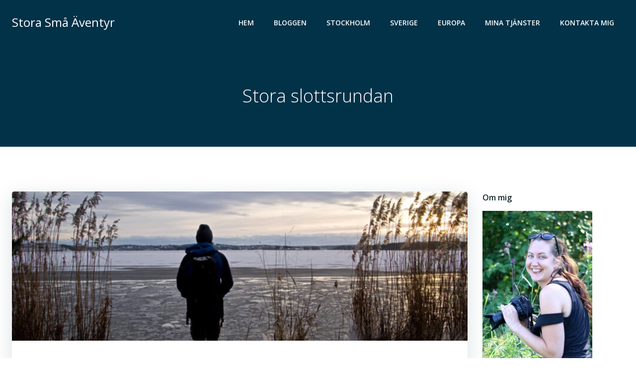

--- FILE ---
content_type: text/html; charset=UTF-8
request_url: https://biglittleadventures.se/2022/01/23/stora-slottsrundan/?replytocom=14889
body_size: 31909
content:
<!DOCTYPE html>
<html lang="sv-SE">
<head>
    <meta charset="UTF-8">
    <meta name="viewport" content="width=device-width, initial-scale=1">
    <link rel="profile" href="https://gmpg.org/xfn/11">
    <title>Stora slottsrundan &#8211; Stora Små Äventyr</title>
<meta name='robots' content='max-image-preview:large, noindex, follow' />
<link rel='dns-prefetch' href='//www.googletagmanager.com' />
<link rel='dns-prefetch' href='//fonts.googleapis.com' />
<link rel='dns-prefetch' href='//pagead2.googlesyndication.com' />
<link rel="alternate" type="application/rss+xml" title="Stora Små Äventyr &raquo; Webbflöde" href="https://biglittleadventures.se/feed/" />
<link rel="alternate" type="application/rss+xml" title="Stora Små Äventyr &raquo; Kommentarsflöde" href="https://biglittleadventures.se/comments/feed/" />
<link rel="alternate" type="application/rss+xml" title="Stora Små Äventyr &raquo; Kommentarsflöde för Stora slottsrundan" href="https://biglittleadventures.se/2022/01/23/stora-slottsrundan/feed/" />
<link rel="alternate" title="oEmbed (JSON)" type="application/json+oembed" href="https://biglittleadventures.se/wp-json/oembed/1.0/embed?url=https%3A%2F%2Fbiglittleadventures.se%2F2022%2F01%2F23%2Fstora-slottsrundan%2F" />
<link rel="alternate" title="oEmbed (XML)" type="text/xml+oembed" href="https://biglittleadventures.se/wp-json/oembed/1.0/embed?url=https%3A%2F%2Fbiglittleadventures.se%2F2022%2F01%2F23%2Fstora-slottsrundan%2F&#038;format=xml" />
		<!-- This site uses the Google Analytics by MonsterInsights plugin v9.11.1 - Using Analytics tracking - https://www.monsterinsights.com/ -->
							<script src="//www.googletagmanager.com/gtag/js?id=G-DF9S9FXZ9L"  data-cfasync="false" data-wpfc-render="false" type="text/javascript" async></script>
			<script data-cfasync="false" data-wpfc-render="false" type="text/javascript">
				var mi_version = '9.11.1';
				var mi_track_user = true;
				var mi_no_track_reason = '';
								var MonsterInsightsDefaultLocations = {"page_location":"https:\/\/biglittleadventures.se\/2022\/01\/23\/stora-slottsrundan\/?replytocom=14889"};
								if ( typeof MonsterInsightsPrivacyGuardFilter === 'function' ) {
					var MonsterInsightsLocations = (typeof MonsterInsightsExcludeQuery === 'object') ? MonsterInsightsPrivacyGuardFilter( MonsterInsightsExcludeQuery ) : MonsterInsightsPrivacyGuardFilter( MonsterInsightsDefaultLocations );
				} else {
					var MonsterInsightsLocations = (typeof MonsterInsightsExcludeQuery === 'object') ? MonsterInsightsExcludeQuery : MonsterInsightsDefaultLocations;
				}

								var disableStrs = [
										'ga-disable-G-DF9S9FXZ9L',
									];

				/* Function to detect opted out users */
				function __gtagTrackerIsOptedOut() {
					for (var index = 0; index < disableStrs.length; index++) {
						if (document.cookie.indexOf(disableStrs[index] + '=true') > -1) {
							return true;
						}
					}

					return false;
				}

				/* Disable tracking if the opt-out cookie exists. */
				if (__gtagTrackerIsOptedOut()) {
					for (var index = 0; index < disableStrs.length; index++) {
						window[disableStrs[index]] = true;
					}
				}

				/* Opt-out function */
				function __gtagTrackerOptout() {
					for (var index = 0; index < disableStrs.length; index++) {
						document.cookie = disableStrs[index] + '=true; expires=Thu, 31 Dec 2099 23:59:59 UTC; path=/';
						window[disableStrs[index]] = true;
					}
				}

				if ('undefined' === typeof gaOptout) {
					function gaOptout() {
						__gtagTrackerOptout();
					}
				}
								window.dataLayer = window.dataLayer || [];

				window.MonsterInsightsDualTracker = {
					helpers: {},
					trackers: {},
				};
				if (mi_track_user) {
					function __gtagDataLayer() {
						dataLayer.push(arguments);
					}

					function __gtagTracker(type, name, parameters) {
						if (!parameters) {
							parameters = {};
						}

						if (parameters.send_to) {
							__gtagDataLayer.apply(null, arguments);
							return;
						}

						if (type === 'event') {
														parameters.send_to = monsterinsights_frontend.v4_id;
							var hookName = name;
							if (typeof parameters['event_category'] !== 'undefined') {
								hookName = parameters['event_category'] + ':' + name;
							}

							if (typeof MonsterInsightsDualTracker.trackers[hookName] !== 'undefined') {
								MonsterInsightsDualTracker.trackers[hookName](parameters);
							} else {
								__gtagDataLayer('event', name, parameters);
							}
							
						} else {
							__gtagDataLayer.apply(null, arguments);
						}
					}

					__gtagTracker('js', new Date());
					__gtagTracker('set', {
						'developer_id.dZGIzZG': true,
											});
					if ( MonsterInsightsLocations.page_location ) {
						__gtagTracker('set', MonsterInsightsLocations);
					}
										__gtagTracker('config', 'G-DF9S9FXZ9L', {"forceSSL":"true","link_attribution":"true"} );
										window.gtag = __gtagTracker;										(function () {
						/* https://developers.google.com/analytics/devguides/collection/analyticsjs/ */
						/* ga and __gaTracker compatibility shim. */
						var noopfn = function () {
							return null;
						};
						var newtracker = function () {
							return new Tracker();
						};
						var Tracker = function () {
							return null;
						};
						var p = Tracker.prototype;
						p.get = noopfn;
						p.set = noopfn;
						p.send = function () {
							var args = Array.prototype.slice.call(arguments);
							args.unshift('send');
							__gaTracker.apply(null, args);
						};
						var __gaTracker = function () {
							var len = arguments.length;
							if (len === 0) {
								return;
							}
							var f = arguments[len - 1];
							if (typeof f !== 'object' || f === null || typeof f.hitCallback !== 'function') {
								if ('send' === arguments[0]) {
									var hitConverted, hitObject = false, action;
									if ('event' === arguments[1]) {
										if ('undefined' !== typeof arguments[3]) {
											hitObject = {
												'eventAction': arguments[3],
												'eventCategory': arguments[2],
												'eventLabel': arguments[4],
												'value': arguments[5] ? arguments[5] : 1,
											}
										}
									}
									if ('pageview' === arguments[1]) {
										if ('undefined' !== typeof arguments[2]) {
											hitObject = {
												'eventAction': 'page_view',
												'page_path': arguments[2],
											}
										}
									}
									if (typeof arguments[2] === 'object') {
										hitObject = arguments[2];
									}
									if (typeof arguments[5] === 'object') {
										Object.assign(hitObject, arguments[5]);
									}
									if ('undefined' !== typeof arguments[1].hitType) {
										hitObject = arguments[1];
										if ('pageview' === hitObject.hitType) {
											hitObject.eventAction = 'page_view';
										}
									}
									if (hitObject) {
										action = 'timing' === arguments[1].hitType ? 'timing_complete' : hitObject.eventAction;
										hitConverted = mapArgs(hitObject);
										__gtagTracker('event', action, hitConverted);
									}
								}
								return;
							}

							function mapArgs(args) {
								var arg, hit = {};
								var gaMap = {
									'eventCategory': 'event_category',
									'eventAction': 'event_action',
									'eventLabel': 'event_label',
									'eventValue': 'event_value',
									'nonInteraction': 'non_interaction',
									'timingCategory': 'event_category',
									'timingVar': 'name',
									'timingValue': 'value',
									'timingLabel': 'event_label',
									'page': 'page_path',
									'location': 'page_location',
									'title': 'page_title',
									'referrer' : 'page_referrer',
								};
								for (arg in args) {
																		if (!(!args.hasOwnProperty(arg) || !gaMap.hasOwnProperty(arg))) {
										hit[gaMap[arg]] = args[arg];
									} else {
										hit[arg] = args[arg];
									}
								}
								return hit;
							}

							try {
								f.hitCallback();
							} catch (ex) {
							}
						};
						__gaTracker.create = newtracker;
						__gaTracker.getByName = newtracker;
						__gaTracker.getAll = function () {
							return [];
						};
						__gaTracker.remove = noopfn;
						__gaTracker.loaded = true;
						window['__gaTracker'] = __gaTracker;
					})();
									} else {
										console.log("");
					(function () {
						function __gtagTracker() {
							return null;
						}

						window['__gtagTracker'] = __gtagTracker;
						window['gtag'] = __gtagTracker;
					})();
									}
			</script>
							<!-- / Google Analytics by MonsterInsights -->
		<style id='wp-img-auto-sizes-contain-inline-css' type='text/css'>
img:is([sizes=auto i],[sizes^="auto," i]){contain-intrinsic-size:3000px 1500px}
/*# sourceURL=wp-img-auto-sizes-contain-inline-css */
</style>
<link rel='stylesheet' id='extend-builder-css-css' href='https://biglittleadventures.se/wp-content/plugins/colibri-page-builder/extend-builder/assets/static/css/theme.css?ver=1.0.360' type='text/css' media='all' />
<style id='extend-builder-css-inline-css' type='text/css'>
/* page css */
/* part css : theme-shapes */
.colibri-shape-circles {
background-image:url('https://biglittleadventures.se/wp-content/themes/colibri-wp/resources/images/header-shapes/circles.png')
}
.colibri-shape-10degree-stripes {
background-image:url('https://biglittleadventures.se/wp-content/themes/colibri-wp/resources/images/header-shapes/10degree-stripes.png')
}
.colibri-shape-rounded-squares-blue {
background-image:url('https://biglittleadventures.se/wp-content/themes/colibri-wp/resources/images/header-shapes/rounded-squares-blue.png')
}
.colibri-shape-many-rounded-squares-blue {
background-image:url('https://biglittleadventures.se/wp-content/themes/colibri-wp/resources/images/header-shapes/many-rounded-squares-blue.png')
}
.colibri-shape-two-circles {
background-image:url('https://biglittleadventures.se/wp-content/themes/colibri-wp/resources/images/header-shapes/two-circles.png')
}
.colibri-shape-circles-2 {
background-image:url('https://biglittleadventures.se/wp-content/themes/colibri-wp/resources/images/header-shapes/circles-2.png')
}
.colibri-shape-circles-3 {
background-image:url('https://biglittleadventures.se/wp-content/themes/colibri-wp/resources/images/header-shapes/circles-3.png')
}
.colibri-shape-circles-gradient {
background-image:url('https://biglittleadventures.se/wp-content/themes/colibri-wp/resources/images/header-shapes/circles-gradient.png')
}
.colibri-shape-circles-white-gradient {
background-image:url('https://biglittleadventures.se/wp-content/themes/colibri-wp/resources/images/header-shapes/circles-white-gradient.png')
}
.colibri-shape-waves {
background-image:url('https://biglittleadventures.se/wp-content/themes/colibri-wp/resources/images/header-shapes/waves.png')
}
.colibri-shape-waves-inverted {
background-image:url('https://biglittleadventures.se/wp-content/themes/colibri-wp/resources/images/header-shapes/waves-inverted.png')
}
.colibri-shape-dots {
background-image:url('https://biglittleadventures.se/wp-content/themes/colibri-wp/resources/images/header-shapes/dots.png')
}
.colibri-shape-left-tilted-lines {
background-image:url('https://biglittleadventures.se/wp-content/themes/colibri-wp/resources/images/header-shapes/left-tilted-lines.png')
}
.colibri-shape-right-tilted-lines {
background-image:url('https://biglittleadventures.se/wp-content/themes/colibri-wp/resources/images/header-shapes/right-tilted-lines.png')
}
.colibri-shape-right-tilted-strips {
background-image:url('https://biglittleadventures.se/wp-content/themes/colibri-wp/resources/images/header-shapes/right-tilted-strips.png')
}
/* part css : theme */

.h-y-container > *:not(:last-child), .h-x-container-inner > * {
  margin-bottom: 20px;
}
.h-x-container-inner, .h-column__content > .h-x-container > *:last-child {
  margin-bottom: -20px;
}
.h-x-container-inner > * {
  padding-left: 10px;
  padding-right: 10px;
}
.h-x-container-inner {
  margin-left: -10px;
  margin-right: -10px;
}
[class*=style-], [class*=local-style-], .h-global-transition, .h-global-transition-all, .h-global-transition-all * {
  transition-duration: 0.5s;
}
.wp-block-button .wp-block-button__link:not(.has-background),.wp-block-file .wp-block-file__button {
  background-color: #03a9f4;
  background-image: none;
}
.wp-block-button .wp-block-button__link:not(.has-background):hover,.wp-block-button .wp-block-button__link:not(.has-background):focus,.wp-block-button .wp-block-button__link:not(.has-background):active,.wp-block-file .wp-block-file__button:hover,.wp-block-file .wp-block-file__button:focus,.wp-block-file .wp-block-file__button:active {
  background-color: rgb(2, 110, 159);
  background-image: none;
}
.wp-block-button.is-style-outline .wp-block-button__link:not(.has-background) {
  color: #03a9f4;
  background-color: transparent;
  background-image: none;
  border-top-width: 2px;
  border-top-color: #03a9f4;
  border-top-style: solid;
  border-right-width: 2px;
  border-right-color: #03a9f4;
  border-right-style: solid;
  border-bottom-width: 2px;
  border-bottom-color: #03a9f4;
  border-bottom-style: solid;
  border-left-width: 2px;
  border-left-color: #03a9f4;
  border-left-style: solid;
}
.wp-block-button.is-style-outline .wp-block-button__link:not(.has-background):hover,.wp-block-button.is-style-outline .wp-block-button__link:not(.has-background):focus,.wp-block-button.is-style-outline .wp-block-button__link:not(.has-background):active {
  color: #fff;
  background-color: #03a9f4;
  background-image: none;
}
.has-background-color,*[class^="wp-block-"].is-style-solid-color {
  background-color: #03a9f4;
  background-image: none;
}
.has-colibri-color-1-background-color {
  background-color: #03a9f4;
  background-image: none;
}
.wp-block-button .wp-block-button__link.has-colibri-color-1-background-color {
  background-color: #03a9f4;
  background-image: none;
}
.wp-block-button .wp-block-button__link.has-colibri-color-1-background-color:hover,.wp-block-button .wp-block-button__link.has-colibri-color-1-background-color:focus,.wp-block-button .wp-block-button__link.has-colibri-color-1-background-color:active {
  background-color: rgb(2, 110, 159);
  background-image: none;
}
.wp-block-button.is-style-outline .wp-block-button__link.has-colibri-color-1-background-color {
  color: #03a9f4;
  background-color: transparent;
  background-image: none;
  border-top-width: 2px;
  border-top-color: #03a9f4;
  border-top-style: solid;
  border-right-width: 2px;
  border-right-color: #03a9f4;
  border-right-style: solid;
  border-bottom-width: 2px;
  border-bottom-color: #03a9f4;
  border-bottom-style: solid;
  border-left-width: 2px;
  border-left-color: #03a9f4;
  border-left-style: solid;
}
.wp-block-button.is-style-outline .wp-block-button__link.has-colibri-color-1-background-color:hover,.wp-block-button.is-style-outline .wp-block-button__link.has-colibri-color-1-background-color:focus,.wp-block-button.is-style-outline .wp-block-button__link.has-colibri-color-1-background-color:active {
  color: #fff;
  background-color: #03a9f4;
  background-image: none;
}
*[class^="wp-block-"].has-colibri-color-1-background-color,*[class^="wp-block-"] .has-colibri-color-1-background-color,*[class^="wp-block-"].is-style-solid-color.has-colibri-color-1-color,*[class^="wp-block-"].is-style-solid-color blockquote.has-colibri-color-1-color,*[class^="wp-block-"].is-style-solid-color blockquote.has-colibri-color-1-color p {
  background-color: #03a9f4;
  background-image: none;
}
.has-colibri-color-1-color {
  color: #03a9f4;
}
.has-colibri-color-2-background-color {
  background-color: #f79007;
  background-image: none;
}
.wp-block-button .wp-block-button__link.has-colibri-color-2-background-color {
  background-color: #f79007;
  background-image: none;
}
.wp-block-button .wp-block-button__link.has-colibri-color-2-background-color:hover,.wp-block-button .wp-block-button__link.has-colibri-color-2-background-color:focus,.wp-block-button .wp-block-button__link.has-colibri-color-2-background-color:active {
  background-color: rgb(162, 94, 5);
  background-image: none;
}
.wp-block-button.is-style-outline .wp-block-button__link.has-colibri-color-2-background-color {
  color: #f79007;
  background-color: transparent;
  background-image: none;
  border-top-width: 2px;
  border-top-color: #f79007;
  border-top-style: solid;
  border-right-width: 2px;
  border-right-color: #f79007;
  border-right-style: solid;
  border-bottom-width: 2px;
  border-bottom-color: #f79007;
  border-bottom-style: solid;
  border-left-width: 2px;
  border-left-color: #f79007;
  border-left-style: solid;
}
.wp-block-button.is-style-outline .wp-block-button__link.has-colibri-color-2-background-color:hover,.wp-block-button.is-style-outline .wp-block-button__link.has-colibri-color-2-background-color:focus,.wp-block-button.is-style-outline .wp-block-button__link.has-colibri-color-2-background-color:active {
  color: #fff;
  background-color: #f79007;
  background-image: none;
}
*[class^="wp-block-"].has-colibri-color-2-background-color,*[class^="wp-block-"] .has-colibri-color-2-background-color,*[class^="wp-block-"].is-style-solid-color.has-colibri-color-2-color,*[class^="wp-block-"].is-style-solid-color blockquote.has-colibri-color-2-color,*[class^="wp-block-"].is-style-solid-color blockquote.has-colibri-color-2-color p {
  background-color: #f79007;
  background-image: none;
}
.has-colibri-color-2-color {
  color: #f79007;
}
.has-colibri-color-3-background-color {
  background-color: #00bf87;
  background-image: none;
}
.wp-block-button .wp-block-button__link.has-colibri-color-3-background-color {
  background-color: #00bf87;
  background-image: none;
}
.wp-block-button .wp-block-button__link.has-colibri-color-3-background-color:hover,.wp-block-button .wp-block-button__link.has-colibri-color-3-background-color:focus,.wp-block-button .wp-block-button__link.has-colibri-color-3-background-color:active {
  background-color: rgb(0, 106, 75);
  background-image: none;
}
.wp-block-button.is-style-outline .wp-block-button__link.has-colibri-color-3-background-color {
  color: #00bf87;
  background-color: transparent;
  background-image: none;
  border-top-width: 2px;
  border-top-color: #00bf87;
  border-top-style: solid;
  border-right-width: 2px;
  border-right-color: #00bf87;
  border-right-style: solid;
  border-bottom-width: 2px;
  border-bottom-color: #00bf87;
  border-bottom-style: solid;
  border-left-width: 2px;
  border-left-color: #00bf87;
  border-left-style: solid;
}
.wp-block-button.is-style-outline .wp-block-button__link.has-colibri-color-3-background-color:hover,.wp-block-button.is-style-outline .wp-block-button__link.has-colibri-color-3-background-color:focus,.wp-block-button.is-style-outline .wp-block-button__link.has-colibri-color-3-background-color:active {
  color: #fff;
  background-color: #00bf87;
  background-image: none;
}
*[class^="wp-block-"].has-colibri-color-3-background-color,*[class^="wp-block-"] .has-colibri-color-3-background-color,*[class^="wp-block-"].is-style-solid-color.has-colibri-color-3-color,*[class^="wp-block-"].is-style-solid-color blockquote.has-colibri-color-3-color,*[class^="wp-block-"].is-style-solid-color blockquote.has-colibri-color-3-color p {
  background-color: #00bf87;
  background-image: none;
}
.has-colibri-color-3-color {
  color: #00bf87;
}
.has-colibri-color-4-background-color {
  background-color: #6632ff;
  background-image: none;
}
.wp-block-button .wp-block-button__link.has-colibri-color-4-background-color {
  background-color: #6632ff;
  background-image: none;
}
.wp-block-button .wp-block-button__link.has-colibri-color-4-background-color:hover,.wp-block-button .wp-block-button__link.has-colibri-color-4-background-color:focus,.wp-block-button .wp-block-button__link.has-colibri-color-4-background-color:active {
  background-color: rgb(68, 33, 170);
  background-image: none;
}
.wp-block-button.is-style-outline .wp-block-button__link.has-colibri-color-4-background-color {
  color: #6632ff;
  background-color: transparent;
  background-image: none;
  border-top-width: 2px;
  border-top-color: #6632ff;
  border-top-style: solid;
  border-right-width: 2px;
  border-right-color: #6632ff;
  border-right-style: solid;
  border-bottom-width: 2px;
  border-bottom-color: #6632ff;
  border-bottom-style: solid;
  border-left-width: 2px;
  border-left-color: #6632ff;
  border-left-style: solid;
}
.wp-block-button.is-style-outline .wp-block-button__link.has-colibri-color-4-background-color:hover,.wp-block-button.is-style-outline .wp-block-button__link.has-colibri-color-4-background-color:focus,.wp-block-button.is-style-outline .wp-block-button__link.has-colibri-color-4-background-color:active {
  color: #fff;
  background-color: #6632ff;
  background-image: none;
}
*[class^="wp-block-"].has-colibri-color-4-background-color,*[class^="wp-block-"] .has-colibri-color-4-background-color,*[class^="wp-block-"].is-style-solid-color.has-colibri-color-4-color,*[class^="wp-block-"].is-style-solid-color blockquote.has-colibri-color-4-color,*[class^="wp-block-"].is-style-solid-color blockquote.has-colibri-color-4-color p {
  background-color: #6632ff;
  background-image: none;
}
.has-colibri-color-4-color {
  color: #6632ff;
}
.has-colibri-color-5-background-color {
  background-color: #FFFFFF;
  background-image: none;
}
.wp-block-button .wp-block-button__link.has-colibri-color-5-background-color {
  background-color: #FFFFFF;
  background-image: none;
}
.wp-block-button .wp-block-button__link.has-colibri-color-5-background-color:hover,.wp-block-button .wp-block-button__link.has-colibri-color-5-background-color:focus,.wp-block-button .wp-block-button__link.has-colibri-color-5-background-color:active {
  background-color: rgb(102, 102, 102);
  background-image: none;
}
.wp-block-button.is-style-outline .wp-block-button__link.has-colibri-color-5-background-color {
  color: #FFFFFF;
  background-color: transparent;
  background-image: none;
  border-top-width: 2px;
  border-top-color: #FFFFFF;
  border-top-style: solid;
  border-right-width: 2px;
  border-right-color: #FFFFFF;
  border-right-style: solid;
  border-bottom-width: 2px;
  border-bottom-color: #FFFFFF;
  border-bottom-style: solid;
  border-left-width: 2px;
  border-left-color: #FFFFFF;
  border-left-style: solid;
}
.wp-block-button.is-style-outline .wp-block-button__link.has-colibri-color-5-background-color:hover,.wp-block-button.is-style-outline .wp-block-button__link.has-colibri-color-5-background-color:focus,.wp-block-button.is-style-outline .wp-block-button__link.has-colibri-color-5-background-color:active {
  color: #fff;
  background-color: #FFFFFF;
  background-image: none;
}
*[class^="wp-block-"].has-colibri-color-5-background-color,*[class^="wp-block-"] .has-colibri-color-5-background-color,*[class^="wp-block-"].is-style-solid-color.has-colibri-color-5-color,*[class^="wp-block-"].is-style-solid-color blockquote.has-colibri-color-5-color,*[class^="wp-block-"].is-style-solid-color blockquote.has-colibri-color-5-color p {
  background-color: #FFFFFF;
  background-image: none;
}
.has-colibri-color-5-color {
  color: #FFFFFF;
}
.has-colibri-color-6-background-color {
  background-color: #17252a;
  background-image: none;
}
.wp-block-button .wp-block-button__link.has-colibri-color-6-background-color {
  background-color: #17252a;
  background-image: none;
}
.wp-block-button .wp-block-button__link.has-colibri-color-6-background-color:hover,.wp-block-button .wp-block-button__link.has-colibri-color-6-background-color:focus,.wp-block-button .wp-block-button__link.has-colibri-color-6-background-color:active {
  background-color: rgb(23, 37, 42);
  background-image: none;
}
.wp-block-button.is-style-outline .wp-block-button__link.has-colibri-color-6-background-color {
  color: #17252a;
  background-color: transparent;
  background-image: none;
  border-top-width: 2px;
  border-top-color: #17252a;
  border-top-style: solid;
  border-right-width: 2px;
  border-right-color: #17252a;
  border-right-style: solid;
  border-bottom-width: 2px;
  border-bottom-color: #17252a;
  border-bottom-style: solid;
  border-left-width: 2px;
  border-left-color: #17252a;
  border-left-style: solid;
}
.wp-block-button.is-style-outline .wp-block-button__link.has-colibri-color-6-background-color:hover,.wp-block-button.is-style-outline .wp-block-button__link.has-colibri-color-6-background-color:focus,.wp-block-button.is-style-outline .wp-block-button__link.has-colibri-color-6-background-color:active {
  color: #fff;
  background-color: #17252a;
  background-image: none;
}
*[class^="wp-block-"].has-colibri-color-6-background-color,*[class^="wp-block-"] .has-colibri-color-6-background-color,*[class^="wp-block-"].is-style-solid-color.has-colibri-color-6-color,*[class^="wp-block-"].is-style-solid-color blockquote.has-colibri-color-6-color,*[class^="wp-block-"].is-style-solid-color blockquote.has-colibri-color-6-color p {
  background-color: #17252a;
  background-image: none;
}
.has-colibri-color-6-color {
  color: #17252a;
}
#colibri .woocommerce-store-notice,#colibri.woocommerce .content .h-section input[type=submit],#colibri.woocommerce-page  .content .h-section  input[type=button],#colibri.woocommerce .content .h-section  input[type=button],#colibri.woocommerce-page  .content .h-section .button,#colibri.woocommerce .content .h-section .button,#colibri.woocommerce-page  .content .h-section  a.button,#colibri.woocommerce .content .h-section  a.button,#colibri.woocommerce-page  .content .h-section button.button,#colibri.woocommerce .content .h-section button.button,#colibri.woocommerce-page  .content .h-section input.button,#colibri.woocommerce .content .h-section input.button,#colibri.woocommerce-page  .content .h-section input#submit,#colibri.woocommerce .content .h-section input#submit,#colibri.woocommerce-page  .content .h-section a.added_to_cart,#colibri.woocommerce .content .h-section a.added_to_cart,#colibri.woocommerce-page  .content .h-section .ui-slider-range,#colibri.woocommerce .content .h-section .ui-slider-range,#colibri.woocommerce-page  .content .h-section .ui-slider-handle,#colibri.woocommerce .content .h-section .ui-slider-handle,#colibri.woocommerce-page  .content .h-section .wc-block-cart__submit-button,#colibri.woocommerce .content .h-section .wc-block-cart__submit-button,#colibri.woocommerce-page  .content .h-section .wc-block-components-checkout-place-order-button,#colibri.woocommerce .content .h-section .wc-block-components-checkout-place-order-button {
  background-color: #03a9f4;
  background-image: none;
  border-top-width: 0px;
  border-top-color: #03a9f4;
  border-top-style: solid;
  border-right-width: 0px;
  border-right-color: #03a9f4;
  border-right-style: solid;
  border-bottom-width: 0px;
  border-bottom-color: #03a9f4;
  border-bottom-style: solid;
  border-left-width: 0px;
  border-left-color: #03a9f4;
  border-left-style: solid;
}
#colibri .woocommerce-store-notice:hover,#colibri .woocommerce-store-notice:focus,#colibri .woocommerce-store-notice:active,#colibri.woocommerce .content .h-section input[type=submit]:hover,#colibri.woocommerce .content .h-section input[type=submit]:focus,#colibri.woocommerce .content .h-section input[type=submit]:active,#colibri.woocommerce-page  .content .h-section  input[type=button]:hover,#colibri.woocommerce-page  .content .h-section  input[type=button]:focus,#colibri.woocommerce-page  .content .h-section  input[type=button]:active,#colibri.woocommerce .content .h-section  input[type=button]:hover,#colibri.woocommerce .content .h-section  input[type=button]:focus,#colibri.woocommerce .content .h-section  input[type=button]:active,#colibri.woocommerce-page  .content .h-section .button:hover,#colibri.woocommerce-page  .content .h-section .button:focus,#colibri.woocommerce-page  .content .h-section .button:active,#colibri.woocommerce .content .h-section .button:hover,#colibri.woocommerce .content .h-section .button:focus,#colibri.woocommerce .content .h-section .button:active,#colibri.woocommerce-page  .content .h-section  a.button:hover,#colibri.woocommerce-page  .content .h-section  a.button:focus,#colibri.woocommerce-page  .content .h-section  a.button:active,#colibri.woocommerce .content .h-section  a.button:hover,#colibri.woocommerce .content .h-section  a.button:focus,#colibri.woocommerce .content .h-section  a.button:active,#colibri.woocommerce-page  .content .h-section button.button:hover,#colibri.woocommerce-page  .content .h-section button.button:focus,#colibri.woocommerce-page  .content .h-section button.button:active,#colibri.woocommerce .content .h-section button.button:hover,#colibri.woocommerce .content .h-section button.button:focus,#colibri.woocommerce .content .h-section button.button:active,#colibri.woocommerce-page  .content .h-section input.button:hover,#colibri.woocommerce-page  .content .h-section input.button:focus,#colibri.woocommerce-page  .content .h-section input.button:active,#colibri.woocommerce .content .h-section input.button:hover,#colibri.woocommerce .content .h-section input.button:focus,#colibri.woocommerce .content .h-section input.button:active,#colibri.woocommerce-page  .content .h-section input#submit:hover,#colibri.woocommerce-page  .content .h-section input#submit:focus,#colibri.woocommerce-page  .content .h-section input#submit:active,#colibri.woocommerce .content .h-section input#submit:hover,#colibri.woocommerce .content .h-section input#submit:focus,#colibri.woocommerce .content .h-section input#submit:active,#colibri.woocommerce-page  .content .h-section a.added_to_cart:hover,#colibri.woocommerce-page  .content .h-section a.added_to_cart:focus,#colibri.woocommerce-page  .content .h-section a.added_to_cart:active,#colibri.woocommerce .content .h-section a.added_to_cart:hover,#colibri.woocommerce .content .h-section a.added_to_cart:focus,#colibri.woocommerce .content .h-section a.added_to_cart:active,#colibri.woocommerce-page  .content .h-section .ui-slider-range:hover,#colibri.woocommerce-page  .content .h-section .ui-slider-range:focus,#colibri.woocommerce-page  .content .h-section .ui-slider-range:active,#colibri.woocommerce .content .h-section .ui-slider-range:hover,#colibri.woocommerce .content .h-section .ui-slider-range:focus,#colibri.woocommerce .content .h-section .ui-slider-range:active,#colibri.woocommerce-page  .content .h-section .ui-slider-handle:hover,#colibri.woocommerce-page  .content .h-section .ui-slider-handle:focus,#colibri.woocommerce-page  .content .h-section .ui-slider-handle:active,#colibri.woocommerce .content .h-section .ui-slider-handle:hover,#colibri.woocommerce .content .h-section .ui-slider-handle:focus,#colibri.woocommerce .content .h-section .ui-slider-handle:active,#colibri.woocommerce-page  .content .h-section .wc-block-cart__submit-button:hover,#colibri.woocommerce-page  .content .h-section .wc-block-cart__submit-button:focus,#colibri.woocommerce-page  .content .h-section .wc-block-cart__submit-button:active,#colibri.woocommerce .content .h-section .wc-block-cart__submit-button:hover,#colibri.woocommerce .content .h-section .wc-block-cart__submit-button:focus,#colibri.woocommerce .content .h-section .wc-block-cart__submit-button:active,#colibri.woocommerce-page  .content .h-section .wc-block-components-checkout-place-order-button:hover,#colibri.woocommerce-page  .content .h-section .wc-block-components-checkout-place-order-button:focus,#colibri.woocommerce-page  .content .h-section .wc-block-components-checkout-place-order-button:active,#colibri.woocommerce .content .h-section .wc-block-components-checkout-place-order-button:hover,#colibri.woocommerce .content .h-section .wc-block-components-checkout-place-order-button:focus,#colibri.woocommerce .content .h-section .wc-block-components-checkout-place-order-button:active {
  background-color: rgb(2, 110, 159);
  background-image: none;
  border-top-width: 0px;
  border-top-color: rgb(2, 110, 159);
  border-top-style: solid;
  border-right-width: 0px;
  border-right-color: rgb(2, 110, 159);
  border-right-style: solid;
  border-bottom-width: 0px;
  border-bottom-color: rgb(2, 110, 159);
  border-bottom-style: solid;
  border-left-width: 0px;
  border-left-color: rgb(2, 110, 159);
  border-left-style: solid;
}
#colibri.woocommerce-page  .content .h-section .star-rating::before,#colibri.woocommerce .content .h-section .star-rating::before,#colibri.woocommerce-page  .content .h-section .star-rating span::before,#colibri.woocommerce .content .h-section .star-rating span::before {
  color: #03a9f4;
}
#colibri.woocommerce-page  .content .h-section .price,#colibri.woocommerce .content .h-section .price {
  color: #03a9f4;
}
#colibri.woocommerce-page  .content .h-section .price del,#colibri.woocommerce .content .h-section .price del {
  color: rgb(84, 194, 244);
}
#colibri.woocommerce-page  .content .h-section .onsale,#colibri.woocommerce .content .h-section .onsale {
  background-color: #03a9f4;
  background-image: none;
}
#colibri.woocommerce-page  .content .h-section .onsale:hover,#colibri.woocommerce-page  .content .h-section .onsale:focus,#colibri.woocommerce-page  .content .h-section .onsale:active,#colibri.woocommerce .content .h-section .onsale:hover,#colibri.woocommerce .content .h-section .onsale:focus,#colibri.woocommerce .content .h-section .onsale:active {
  background-color: rgb(2, 110, 159);
  background-image: none;
}
#colibri.woocommerce ul.products li.product h2:hover {
  color: #03a9f4;
}
#colibri.woocommerce-page  .content .h-section .woocommerce-pagination .page-numbers.current,#colibri.woocommerce .content .h-section .woocommerce-pagination .page-numbers.current,#colibri.woocommerce-page  .content .h-section .woocommerce-pagination a.page-numbers:hover,#colibri.woocommerce .content .h-section .woocommerce-pagination a.page-numbers:hover {
  background-color: #03a9f4;
  background-image: none;
}
#colibri.woocommerce-page  .content .h-section .comment-form-rating .stars a,#colibri.woocommerce .content .h-section .comment-form-rating .stars a {
  color: #03a9f4;
}
.h-section-global-spacing {
  padding-top: 90px;
  padding-bottom: 90px;
}
#colibri .colibri-language-switcher {
  background-color: white;
  background-image: none;
  top: 80px;
  border-top-width: 0px;
  border-top-style: none;
  border-top-left-radius: 4px;
  border-top-right-radius: 0px;
  border-right-width: 0px;
  border-right-style: none;
  border-bottom-width: 0px;
  border-bottom-style: none;
  border-bottom-left-radius: 4px;
  border-bottom-right-radius: 0px;
  border-left-width: 0px;
  border-left-style: none;
}
#colibri .colibri-language-switcher .lang-item {
  padding-top: 14px;
  padding-right: 18px;
  padding-bottom: 14px;
  padding-left: 18px;
}
body {
  font-family: Open Sans;
  font-weight: 400;
  font-size: 16px;
  line-height: 1.6;
  color: rgb(70, 112, 127);
}
body a {
  font-family: Open Sans;
  font-weight: 400;
  text-decoration: none;
  font-size: 1em;
  line-height: 1.5;
  color: #03a9f4;
}
body p {
  margin-bottom: 16px;
  font-family: Open Sans;
  font-weight: 400;
  font-size: 16px;
  line-height: 1.6;
  color: rgb(70, 112, 127);
}
body .h-lead p {
  margin-bottom: 16px;
  font-family: Open Sans;
  font-weight: 300;
  font-size: 1.25em;
  line-height: 1.5;
  color: rgb(37, 41, 42);
}
body blockquote p {
  margin-bottom: 16px;
  font-family: Open Sans;
  font-weight: 400;
  font-size: 16px;
  line-height: 1.6;
  color: rgb(70, 112, 127);
}
body h1 {
  margin-bottom: 16px;
  font-family: Open Sans;
  font-weight: 300;
  font-size: 3.375em;
  line-height: 1.26;
  color: rgb(23, 37, 42);
}
body h2 {
  margin-bottom: 16px;
  font-family: Open Sans;
  font-weight: 300;
  font-size: 2.625em;
  line-height: 1.143;
  color: rgb(23, 37, 42);
}
body h3 {
  margin-bottom: 16px;
  font-family: Open Sans;
  font-weight: 300;
  font-size: 2.25em;
  line-height: 1.25;
  color: rgb(23, 37, 42);
}
body h4 {
  margin-bottom: 16px;
  font-family: Open Sans;
  font-weight: 600;
  font-size: 1.25em;
  line-height: 1.6;
  color: rgb(23, 37, 42);
}
body h5 {
  margin-bottom: 16px;
  font-family: Open Sans;
  font-weight: 600;
  font-size: 1.125em;
  line-height: 1.55;
  color: rgb(23, 37, 42);
}
body h6 {
  margin-bottom: 16px;
  font-family: Open Sans;
  font-weight: 600;
  font-size: 1em;
  line-height: 1.6;
  color: rgb(23, 37, 42);
}


@media (min-width: 768px) and (max-width: 1023px){
.h-section-global-spacing {
  padding-top: 60px;
  padding-bottom: 60px;
}

}

@media (max-width: 767px){
.h-section-global-spacing {
  padding-top: 30px;
  padding-bottom: 30px;
}

}
/* part css : page */
#colibri .style-32 {
  animation-duration: 0.5s;
  padding-top: 20px;
  padding-right: 15px;
  padding-bottom: 20px;
  padding-left: 15px;
  background-color: transparent;
  background-image: none;
}
#colibri .h-navigation_sticky .style-32,#colibri .h-navigation_sticky.style-32 {
  background-color: #ffffff;
  background-image: none;
  padding-top: 10px;
  padding-bottom: 10px;
  box-shadow: 0px 0px 4px 0px rgba(0,0,0,0.5) ;
}
#colibri .style-34 {
  text-align: center;
  height: auto;
  min-height: unset;
}
#colibri .style-35-image {
  max-height: 70px;
}
#colibri .style-35 a,#colibri .style-35  .logo-text {
  color: #ffffff;
  text-decoration: none;
  font-size: 24px;
}
#colibri .style-35 .logo-text {
  color: #FFFFFF;
}
#colibri .h-navigation_sticky .style-35-image,#colibri .h-navigation_sticky.style-35-image {
  max-height: 70px;
}
#colibri .h-navigation_sticky .style-35 a,#colibri .h-navigation_sticky .style-35  .logo-text,#colibri .h-navigation_sticky.style-35 a,#colibri .h-navigation_sticky.style-35  .logo-text {
  color: #000000;
  text-decoration: none;
}
#colibri .style-36 {
  text-align: center;
  height: auto;
  min-height: unset;
}
#colibri .style-37 {
  height: 50px;
}
#colibri .style-38 {
  text-align: center;
  height: auto;
  min-height: unset;
}
#colibri .style-39 >  div > .colibri-menu-container > ul.colibri-menu {
  justify-content: flex-end;
}
#colibri .style-39 >  div > .colibri-menu-container > ul.colibri-menu > li {
  margin-top: 0px;
  margin-right: 20px;
  margin-bottom: 0px;
  margin-left: 20px;
  padding-top: 10px;
  padding-right: 0px;
  padding-bottom: 10px;
  padding-left: 0px;
}
#colibri .style-39 >  div > .colibri-menu-container > ul.colibri-menu > li.current_page_item,#colibri .style-39  >  div > .colibri-menu-container > ul.colibri-menu > li.current_page_item:hover {
  margin-top: 0px;
  margin-right: 20px;
  margin-bottom: 0px;
  margin-left: 20px;
  padding-top: 10px;
  padding-right: 0px;
  padding-bottom: 10px;
  padding-left: 0px;
}
#colibri .style-39 >  div > .colibri-menu-container > ul.colibri-menu > li > a {
  font-family: Open Sans;
  font-weight: 600;
  text-transform: uppercase;
  font-size: 14px;
  line-height: 1.5em;
  letter-spacing: 0px;
  color: #FFFFFF;
}
#colibri .style-39  >  div > .colibri-menu-container > ul.colibri-menu > li.hover  > a {
  color: rgb(166, 220, 244);
}
#colibri .style-39  >  div > .colibri-menu-container > ul.colibri-menu > li:hover > a,#colibri .style-39  >  div > .colibri-menu-container > ul.colibri-menu > li.hover  > a {
  color: rgb(166, 220, 244);
}
#colibri .style-39  >  div > .colibri-menu-container > ul.colibri-menu > li.current_page_item > a,#colibri .style-39  >  div > .colibri-menu-container > ul.colibri-menu > li.current_page_item > a:hover {
  font-family: Open Sans;
  font-weight: 600;
  text-transform: uppercase;
  font-size: 14px;
  line-height: 1.5em;
  letter-spacing: 0px;
  color: rgb(166, 220, 244);
}
#colibri .style-39 >  div > .colibri-menu-container > ul.colibri-menu li > ul {
  background-color: #ffffff;
  background-image: none;
  margin-right: 5px;
  margin-left: 5px;
  box-shadow: 0px 0px 5px 2px rgba(0, 0, 0, 0.04) ;
}
#colibri .style-39 >  div > .colibri-menu-container > ul.colibri-menu li > ul  li {
  padding-top: 10px;
  padding-right: 20px;
  padding-bottom: 10px;
  padding-left: 20px;
  border-top-width: 0px;
  border-top-style: none;
  border-right-width: 0px;
  border-right-style: none;
  border-bottom-width: 1px;
  border-bottom-color: rgba(128,128,128,.2);
  border-bottom-style: solid;
  border-left-width: 0px;
  border-left-style: none;
  background-color: rgb(255, 255, 255);
  background-image: none;
}
#colibri .style-39  >  div > .colibri-menu-container > ul.colibri-menu li > ul > li.hover {
  background-color: #03a9f4;
}
#colibri .style-39  >  div > .colibri-menu-container > ul.colibri-menu li > ul > li:hover,#colibri .style-39  >  div > .colibri-menu-container > ul.colibri-menu li > ul > li.hover {
  background-color: #03a9f4;
}
#colibri .style-39 >  div > .colibri-menu-container > ul.colibri-menu li > ul li.current_page_item,#colibri .style-39  >  div > .colibri-menu-container > ul.colibri-menu li > ul > li.current_page_item:hover {
  padding-top: 10px;
  padding-right: 20px;
  padding-bottom: 10px;
  padding-left: 20px;
  border-top-width: 0px;
  border-top-style: none;
  border-right-width: 0px;
  border-right-style: none;
  border-bottom-width: 1px;
  border-bottom-color: rgba(128,128,128,.2);
  border-bottom-style: solid;
  border-left-width: 0px;
  border-left-style: none;
  background-color: #03a9f4;
  background-image: none;
}
#colibri .style-39 >  div > .colibri-menu-container > ul.colibri-menu li > ul > li > a {
  font-size: 14px;
  color: rgb(37, 41, 42);
}
#colibri .style-39  >  div > .colibri-menu-container > ul.colibri-menu li > ul > li.hover  > a {
  color: rgb(255, 255, 255);
}
#colibri .style-39  >  div > .colibri-menu-container > ul.colibri-menu li > ul > li:hover > a,#colibri .style-39  >  div > .colibri-menu-container > ul.colibri-menu li > ul > li.hover  > a {
  color: rgb(255, 255, 255);
}
#colibri .style-39 >  div > .colibri-menu-container > ul.colibri-menu li > ul > li.current_page_item > a,#colibri .style-39  >  div > .colibri-menu-container > ul.colibri-menu li > ul > li.current_page_item > a:hover {
  font-size: 14px;
  color: rgb(255, 255, 255);
}
#colibri .style-39 >  div > .colibri-menu-container > ul.colibri-menu.bordered-active-item > li::after,#colibri .style-39 
      ul.colibri-menu.bordered-active-item > li::before {
  background-color: rgb(166, 220, 244);
  background-image: none;
  height: 3px;
}
#colibri .style-39 >  div > .colibri-menu-container > ul.colibri-menu.solid-active-item > li::after,#colibri .style-39 
      ul.colibri-menu.solid-active-item > li::before {
  background-color: white;
  background-image: none;
  border-top-width: 0px;
  border-top-style: none;
  border-top-left-radius: 0%;
  border-top-right-radius: 0%;
  border-right-width: 0px;
  border-right-style: none;
  border-bottom-width: 0px;
  border-bottom-style: none;
  border-bottom-left-radius: 0%;
  border-bottom-right-radius: 0%;
  border-left-width: 0px;
  border-left-style: none;
}
#colibri .style-39 >  div > .colibri-menu-container > ul.colibri-menu > li > ul {
  margin-top: 0px;
}
#colibri .style-39 >  div > .colibri-menu-container > ul.colibri-menu > li > ul::before {
  height: 0px;
  width: 100% ;
}
#colibri .style-39 >  div > .colibri-menu-container > ul.colibri-menu  li > a > svg,#colibri .style-39 >  div > .colibri-menu-container > ul.colibri-menu  li > a >  .arrow-wrapper {
  padding-right: 5px;
  padding-left: 5px;
  color: black;
}
#colibri .style-39 >  div > .colibri-menu-container > ul.colibri-menu li.current_page_item > a > svg,#colibri .style-39 >  div > .colibri-menu-container > ul.colibri-menu > li.current_page_item:hover > a > svg,#colibri .style-39 >  div > .colibri-menu-container > ul.colibri-menu li.current_page_item > a > .arrow-wrapper,#colibri .style-39 >  div > .colibri-menu-container > ul.colibri-menu > li.current_page_item:hover > a > .arrow-wrapper {
  padding-right: 5px;
  padding-left: 5px;
  color: black;
}
#colibri .style-39 >  div > .colibri-menu-container > ul.colibri-menu li > ul  li > a > svg,#colibri .style-39 >  div > .colibri-menu-container > ul.colibri-menu li > ul  li > a >  .arrow-wrapper {
  color: rgb(255, 255, 255);
}
#colibri .style-39 >  div > .colibri-menu-container > ul.colibri-menu li > ul li.current_page_item > a > svg,#colibri .style-39 >  div > .colibri-menu-container > ul.colibri-menu li > ul > li.current_page_item:hover > a > svg,#colibri .style-39 >  div > .colibri-menu-container > ul.colibri-menu li > ul li.current_page_item > a > .arrow-wrapper,#colibri .style-39 >  div > .colibri-menu-container > ul.colibri-menu li > ul > li.current_page_item:hover > a > .arrow-wrapper {
  color: rgb(255, 255, 255);
}
#colibri .h-navigation_sticky .style-39 >  div > .colibri-menu-container > ul.colibri-menu > li > a,#colibri .h-navigation_sticky.style-39 >  div > .colibri-menu-container > ul.colibri-menu > li > a {
  color: rgb(2, 110, 159);
}
#colibri .h-navigation_sticky .style-39  >  div > .colibri-menu-container > ul.colibri-menu > li.hover  > a,#colibri .h-navigation_sticky.style-39  >  div > .colibri-menu-container > ul.colibri-menu > li.hover  > a {
  color: #03a9f4;
}
#colibri .h-navigation_sticky .style-39  >  div > .colibri-menu-container > ul.colibri-menu > li:hover > a,#colibri .h-navigation_sticky .style-39  >  div > .colibri-menu-container > ul.colibri-menu > li.hover  > a,#colibri .h-navigation_sticky.style-39  >  div > .colibri-menu-container > ul.colibri-menu > li:hover > a,#colibri .h-navigation_sticky.style-39  >  div > .colibri-menu-container > ul.colibri-menu > li.hover  > a {
  color: #03a9f4;
}
#colibri .h-navigation_sticky .style-39  >  div > .colibri-menu-container > ul.colibri-menu > li.current_page_item > a,#colibri .h-navigation_sticky .style-39  >  div > .colibri-menu-container > ul.colibri-menu > li.current_page_item > a:hover,#colibri .h-navigation_sticky.style-39  >  div > .colibri-menu-container > ul.colibri-menu > li.current_page_item > a,#colibri .h-navigation_sticky.style-39  >  div > .colibri-menu-container > ul.colibri-menu > li.current_page_item > a:hover {
  color: #03a9f4;
}
#colibri .h-navigation_sticky .style-39 >  div > .colibri-menu-container > ul.colibri-menu.bordered-active-item > li::after,#colibri .h-navigation_sticky .style-39 
      ul.colibri-menu.bordered-active-item > li::before,#colibri .h-navigation_sticky.style-39 >  div > .colibri-menu-container > ul.colibri-menu.bordered-active-item > li::after,#colibri .h-navigation_sticky.style-39 
      ul.colibri-menu.bordered-active-item > li::before {
  background-color: #03a9f4;
  background-image: none;
}
#colibri .style-40-offscreen {
  background-color: #222B34;
  background-image: none;
  width: 300px !important;
}
#colibri .style-40-offscreenOverlay {
  background-color: rgba(0,0,0,0.5);
  background-image: none;
}
#colibri .style-40  .h-hamburger-icon {
  background-color: rgba(0, 0, 0, 0.1);
  background-image: none;
  border-top-width: 0px;
  border-top-color: black;
  border-top-style: solid;
  border-top-left-radius: 100%;
  border-top-right-radius: 100%;
  border-right-width: 0px;
  border-right-color: black;
  border-right-style: solid;
  border-bottom-width: 0px;
  border-bottom-color: black;
  border-bottom-style: solid;
  border-bottom-left-radius: 100%;
  border-bottom-right-radius: 100%;
  border-left-width: 0px;
  border-left-color: black;
  border-left-style: solid;
  fill: white;
  padding-top: 5px;
  padding-right: 5px;
  padding-bottom: 5px;
  padding-left: 5px;
  width: 24px;
  height: 24px;
}
#colibri .style-43 {
  text-align: center;
  height: auto;
  min-height: unset;
}
#colibri .style-44-image {
  max-height: 70px;
}
#colibri .style-44 a,#colibri .style-44  .logo-text {
  color: #ffffff;
  text-decoration: none;
}
#colibri .h-navigation_sticky .style-44-image,#colibri .h-navigation_sticky.style-44-image {
  max-height: 70px;
}
#colibri .h-navigation_sticky .style-44 a,#colibri .h-navigation_sticky .style-44  .logo-text,#colibri .h-navigation_sticky.style-44 a,#colibri .h-navigation_sticky.style-44  .logo-text {
  color: #000000;
  text-decoration: none;
}
#colibri .style-46 {
  text-align: center;
  height: auto;
  min-height: unset;
}
#colibri .style-47 >  div > .colibri-menu-container > ul.colibri-menu > li > a {
  padding-top: 12px;
  padding-bottom: 12px;
  padding-left: 40px;
  border-top-width: 0px;
  border-top-color: #808080;
  border-top-style: solid;
  border-right-width: 0px;
  border-right-color: #808080;
  border-right-style: solid;
  border-bottom-width: 1px;
  border-bottom-color: #808080;
  border-bottom-style: solid;
  border-left-width: 0px;
  border-left-color: #808080;
  border-left-style: solid;
  font-size: 14px;
  color: white;
}
#colibri .style-47  >  div > .colibri-menu-container > ul.colibri-menu > li.current_page_item > a,#colibri .style-47  >  div > .colibri-menu-container > ul.colibri-menu > li.current_page_item > a:hover {
  padding-top: 12px;
  padding-bottom: 12px;
  padding-left: 40px;
  border-top-width: 0px;
  border-top-color: #808080;
  border-top-style: solid;
  border-right-width: 0px;
  border-right-color: #808080;
  border-right-style: solid;
  border-bottom-width: 1px;
  border-bottom-color: #808080;
  border-bottom-style: solid;
  border-left-width: 0px;
  border-left-color: #808080;
  border-left-style: solid;
  font-size: 14px;
  color: white;
}
#colibri .style-47 >  div > .colibri-menu-container > ul.colibri-menu li > ul > li > a {
  padding-top: 12px;
  padding-bottom: 12px;
  padding-left: 40px;
  border-top-width: 0px;
  border-top-color: #808080;
  border-top-style: solid;
  border-right-width: 0px;
  border-right-color: #808080;
  border-right-style: solid;
  border-bottom-width: 1px;
  border-bottom-color: #808080;
  border-bottom-style: solid;
  border-left-width: 0px;
  border-left-color: #808080;
  border-left-style: solid;
  font-size: 14px;
  color: white;
}
#colibri .style-47 >  div > .colibri-menu-container > ul.colibri-menu li > ul > li.current_page_item > a,#colibri .style-47  >  div > .colibri-menu-container > ul.colibri-menu li > ul > li.current_page_item > a:hover {
  padding-top: 12px;
  padding-bottom: 12px;
  padding-left: 40px;
  border-top-width: 0px;
  border-top-color: #808080;
  border-top-style: solid;
  border-right-width: 0px;
  border-right-color: #808080;
  border-right-style: solid;
  border-bottom-width: 1px;
  border-bottom-color: #808080;
  border-bottom-style: solid;
  border-left-width: 0px;
  border-left-color: #808080;
  border-left-style: solid;
  font-size: 14px;
  color: white;
}
#colibri .style-47 >  div > .colibri-menu-container > ul.colibri-menu  li > a > svg,#colibri .style-47 >  div > .colibri-menu-container > ul.colibri-menu  li > a >  .arrow-wrapper {
  padding-right: 20px;
  padding-left: 20px;
  color: black;
}
#colibri .style-47 >  div > .colibri-menu-container > ul.colibri-menu li.current_page_item > a > svg,#colibri .style-47 >  div > .colibri-menu-container > ul.colibri-menu > li.current_page_item:hover > a > svg,#colibri .style-47 >  div > .colibri-menu-container > ul.colibri-menu li.current_page_item > a > .arrow-wrapper,#colibri .style-47 >  div > .colibri-menu-container > ul.colibri-menu > li.current_page_item:hover > a > .arrow-wrapper {
  padding-right: 20px;
  padding-left: 20px;
  color: black;
}
#colibri .style-47 >  div > .colibri-menu-container > ul.colibri-menu li > ul  li > a > svg,#colibri .style-47 >  div > .colibri-menu-container > ul.colibri-menu li > ul  li > a >  .arrow-wrapper {
  color: white;
  padding-right: 20px;
  padding-left: 20px;
}
#colibri .style-47 >  div > .colibri-menu-container > ul.colibri-menu li > ul li.current_page_item > a > svg,#colibri .style-47 >  div > .colibri-menu-container > ul.colibri-menu li > ul > li.current_page_item:hover > a > svg,#colibri .style-47 >  div > .colibri-menu-container > ul.colibri-menu li > ul li.current_page_item > a > .arrow-wrapper,#colibri .style-47 >  div > .colibri-menu-container > ul.colibri-menu li > ul > li.current_page_item:hover > a > .arrow-wrapper {
  color: white;
  padding-right: 20px;
  padding-left: 20px;
}
#colibri .style-54 {
  height: auto;
  min-height: unset;
  color: #FFFFFF;
  background-color: #03a9f4;
  background-image: none;
  padding-top: 50px;
  padding-bottom: 50px;
}
#colibri .style-54 h1 {
  color: #FFFFFF;
}
#colibri .style-54 h2 {
  color: #FFFFFF;
}
#colibri .style-54 h3 {
  color: #FFFFFF;
}
#colibri .style-54 h4 {
  color: #FFFFFF;
}
#colibri .style-54 h5 {
  color: #FFFFFF;
}
#colibri .style-54 h6 {
  color: #FFFFFF;
}
#colibri .style-54 p {
  color: #FFFFFF;
}
#colibri .style-55 {
  background-color: unset;
  background-image: none;
}
#colibri .style-56 {
  text-align: center;
  height: auto;
  min-height: unset;
  background-color: unset;
  background-image: none;
}
#colibri .style-local-13043-h30-outer {
  flex: 0 0 auto;
  -ms-flex: 0 0 auto;
  width: auto;
  max-width: 100%;
}
#colibri .h-navigation_sticky .style-local-13043-h30-outer,#colibri .h-navigation_sticky.style-local-13043-h30-outer {
  flex: 0 0 auto;
  -ms-flex: 0 0 auto;
  width: auto;
  max-width: 100%;
}
#colibri .style-local-13043-h32-outer {
  flex: 1 1 0;
  -ms-flex: 1 1 0%;
  max-width: 100%;
}
#colibri .style-local-13043-h34-outer {
  flex: 0 0 auto;
  -ms-flex: 0 0 auto;
  width: auto;
  max-width: 100%;
}
#colibri .h-navigation_sticky .style-local-13043-h34-outer,#colibri .h-navigation_sticky.style-local-13043-h34-outer {
  flex: 0 0 auto;
  -ms-flex: 0 0 auto;
  width: auto;
  max-width: 100%;
}
#colibri .style-local-13043-h52-outer {
  width: 50% ;
  flex: 0 0 auto;
  -ms-flex: 0 0 auto;
}
#colibri .style-60 {
  height: auto;
  min-height: unset;
  padding-top: 30px;
  padding-bottom: 30px;
}
.style-62 > .h-y-container > *:not(:last-child) {
  margin-bottom: 0px;
}
#colibri .style-62 {
  text-align: center;
  height: auto;
  min-height: unset;
}
#colibri .style-local-13046-f4-outer {
  width: 100% ;
  flex: 0 0 auto;
  -ms-flex: 0 0 auto;
}
#colibri .style-159 {
  height: auto;
  min-height: unset;
  padding-top: 0px;
  padding-bottom: 0px;
}
#colibri .style-165 {
  text-align: center;
  height: auto;
  min-height: unset;
}
#colibri .style-166 {
  border-top-width: 0px;
  border-top-style: none;
  border-right-width: 0px;
  border-right-style: none;
  border-bottom-width: 0px;
  border-bottom-style: none;
  border-left-width: 0px;
  border-left-style: none;
}
#colibri .style-166 .widget {
  text-align: left;
  border-top-width: 0px;
  border-top-style: none;
  border-right-width: 0px;
  border-right-style: none;
  border-bottom-width: 0px;
  border-bottom-style: none;
  border-left-width: 0px;
  border-left-style: none;
  margin-bottom: 20px;
}
#colibri .style-166 .widget h1,#colibri .style-166 .widget h2,#colibri .style-166 .widget h3,#colibri .style-166 .widget h4,#colibri .style-166 .widget h5,#colibri .style-166 .widget h6 {
  font-family: Open Sans;
  font-weight: 600;
  font-size: 16px;
  line-height: 1.6;
  color: #17252a;
  border-top-width: 0px;
  border-top-style: none;
  border-right-width: 0px;
  border-right-style: none;
  border-bottom-width: 0px;
  border-bottom-style: none;
  border-left-width: 0px;
  border-left-style: none;
  margin-bottom: 10px;
}
#colibri .style-166 .widget ul,#colibri .style-166 .widget ol {
  list-style-type: none;
}
#colibri .style-166 .widget ul li,#colibri .style-166 .widget ol li,#colibri .style-166 .widget  .textwidget p,#colibri .style-166 .widget  .calendar_wrap td ,#colibri .style-166  .widget  .calendar_wrap th ,#colibri .style-166  .widget  .calendar_wrap caption {
  font-family: Open Sans;
  font-weight: 400;
  text-decoration: none;
  font-size: 14px;
  color: rgb(37, 41, 42);
  padding-top: 4px;
  padding-bottom: 4px;
}
#colibri .style-166 .widget ul li a {
  font-family: Open Sans;
  font-weight: 400;
  text-decoration: none;
  font-size: 14px;
  color: rgb(102, 102, 102);
}
#colibri .style-166 .widget ul li a:hover {
  color: rgb(0, 0, 0);
}
#colibri .style-166 .widget ul li a:hover {
  color: rgb(0, 0, 0);
}
#colibri .style-166 .widget input:not([type="submit"]) {
  font-family: Open Sans;
  font-weight: 400;
  font-size: 16px;
  color: rgb(37, 41, 42);
  border-top-width: 0px;
  border-top-color: black;
  border-top-style: none;
  border-right-width: 0px;
  border-right-color: black;
  border-right-style: none;
  border-bottom-width: 0px;
  border-bottom-color: black;
  border-bottom-style: none;
  border-left-width: 0px;
  border-left-color: black;
  border-left-style: none;
}
#colibri .style-166 .widget.widget_search {
  background-color: unset;
  background-image: none;
  border-top-width: 1px;
  border-top-color: rgb(238, 238, 238);
  border-top-style: solid;
  border-top-left-radius: 5px;
  border-top-right-radius: 5px;
  border-right-width: 1px;
  border-right-color: rgb(238, 238, 238);
  border-right-style: solid;
  border-bottom-width: 1px;
  border-bottom-color: rgb(238, 238, 238);
  border-bottom-style: solid;
  border-bottom-left-radius: 5px;
  border-bottom-right-radius: 5px;
  border-left-width: 1px;
  border-left-color: rgb(238, 238, 238);
  border-left-style: solid;
  padding-top: 0px;
  padding-right: 0px;
  padding-bottom: 0px;
  padding-left: 0px;
  margin-bottom: 15px;
}
#colibri .style-166 .widget.widget_search h1,#colibri .style-166 .widget.widget_search h2,#colibri .style-166 .widget.widget_search h3,#colibri .style-166 .widget.widget_search h4,#colibri .style-166 .widget.widget_search h5,#colibri .style-166 .widget.widget_search h6 {
  border-top-width: 0px;
  border-top-style: none;
  border-right-width: 0px;
  border-right-style: none;
  border-bottom-width: 0px;
  border-bottom-style: none;
  border-left-width: 0px;
  border-left-style: none;
  font-size: 16px;
  color: #17252a;
}
#colibri .style-166 .widget.widget_search input:not([type="submit"]) {
  padding-top: 10px;
  padding-right: 12px;
  padding-bottom: 10px;
  padding-left: 12px;
  font-size: 16px;
  color: rgb(37, 41, 42);
  background-color: rgb(249, 250, 251);
  background-image: none;
  border-top-width: 0px;
  border-top-color: rgb(222, 222, 222);
  border-top-style: none;
  border-top-left-radius: 5px;
  border-top-right-radius: 0px;
  border-right-width: 0px;
  border-right-color: rgb(222, 222, 222);
  border-right-style: none;
  border-bottom-width: 0px;
  border-bottom-color: rgb(222, 222, 222);
  border-bottom-style: none;
  border-bottom-left-radius: 5px;
  border-bottom-right-radius: 0px;
  border-left-width: 0px;
  border-left-color: rgb(222, 222, 222);
  border-left-style: none;
  margin-top: 0px;
  margin-right: 0px;
  margin-bottom: 0px;
  margin-left: 0px;
}
#colibri .style-166 .widget.widget_search input:not([type="submit"])::placeholder {
  color: rgb(37, 41, 42);
}
#colibri .style-166 .widget.widget_search input[type="submit"],#colibri .style-166 .widget.widget_search button[type="submit"] {
  background-color: rgb(249, 250, 251);
  background-image: none;
  font-size: 16px;
  line-height: 1;
  color: #17252a;
  border-top-width: 0px;
  border-top-style: none;
  border-top-left-radius: 0px;
  border-top-right-radius: 5px;
  border-right-width: 0px;
  border-right-style: none;
  border-bottom-width: 0px;
  border-bottom-style: none;
  border-bottom-left-radius: 0px;
  border-bottom-right-radius: 5px;
  border-left-width: 0px;
  border-left-style: none;
  width: auto;
  padding-top: 10px;
  padding-right: 12px;
  padding-bottom: 10px;
  padding-left: 12px;
  margin-top: 0px;
  margin-right: 0px;
  margin-bottom: 0px;
  margin-left: 0px;
  transition-duration: 0.5s;
  display: inline-block;
}
#colibri .style-166 .widget.widget_search input[type="submit"]:hover,#colibri .style-166 .widget.widget_search button[type="submit"]:hover {
  color: #03a9f4;
}
#colibri .style-166 .widget.widget_search input[type="submit"]:hover,#colibri .style-166 .widget.widget_search button[type="submit"]:hover {
  color: #03a9f4;
}
#colibri .style-166 .widget.widget_search input[type="submit"] {
  display: none;
}
#colibri .style-166 .widget.widget_search button[type="submit"] {
  display: inline-block;
}
#colibri .style-local-13061-s4-outer {
  width: 100% ;
  flex: 0 0 auto;
  -ms-flex: 0 0 auto;
}
#colibri .style-64 {
  background-color: #FFFFFF;
  background-image: none;
  box-shadow: 0px 10px 40px 0px rgba(1, 51, 74, 0.15) ;
  border-top-width: 0px;
  border-top-style: none;
  border-top-left-radius: 5px;
  border-top-right-radius: 5px;
  border-right-width: 0px;
  border-right-style: none;
  border-bottom-width: 0px;
  border-bottom-style: none;
  border-bottom-left-radius: 5px;
  border-bottom-right-radius: 5px;
  border-left-width: 0px;
  border-left-style: none;
}
#colibri .style-65 {
  height: auto;
  min-height: unset;
  padding-top: 0px;
  padding-bottom: 0px;
}
#colibri .style-70 {
  background-color: unset;
  background-image: none;
}
.style-71 > .h-y-container > *:not(:last-child) {
  margin-bottom: 0px;
}
#colibri .style-71 {
  text-align: center;
  height: auto;
  min-height: unset;
  background-color: unset;
  background-image: none;
}
#colibri .style-72 {
  background-color: #03a9f4;
  background-image: none;
  text-align: center;
}
#colibri .style-72 .colibri-post-thumbnail-shortcode img {
  height: 300px;
  object-position: center center;
  object-fit: cover;
}
#colibri .style-74 {
  text-align: left;
  height: auto;
  min-height: unset;
}
#colibri .style-75 a {
  font-family: Open Sans;
  font-weight: 400;
  text-decoration: none;
  font-size: 14px;
  color: rgb(70, 112, 127);
}
#colibri .style-75 a:hover {
  color: #17252a;
}
#colibri .style-75 a:hover {
  color: #17252a;
}
#colibri .style-75 .metadata-prefix {
  font-size: 14px;
  color: rgb(37, 41, 42);
}
#colibri .style-75 .metadata-suffix {
  font-size: 14px;
}
#colibri .style-75 .metadata-suffix:hover {
  color: rgb(70, 112, 127);
}
#colibri .style-75 .metadata-suffix:hover {
  color: rgb(70, 112, 127);
}
#colibri .style-75 svg {
  width: 18px ;
  height: 18px;
  display: none;
  margin-right: 5px;
}
#colibri .style-76 .colibri-post-content {
  margin-bottom: 0px;
  color: rgb(23, 37, 42);
}
#colibri .style-76 .colibri-post-content p {
  color: rgb(37, 41, 42);
}
#colibri .style-77 {
  margin-bottom: 0px;
}
#colibri .style-78 {
  text-align: center;
  height: auto;
  min-height: unset;
}
#colibri .style-79 {
  font-size: 14px;
  line-height: 1.6;
  color: rgb(37, 41, 42);
  margin-right: 5px;
}
#colibri .style-79 p {
  font-size: 14px;
  line-height: 1.6;
  color: rgb(37, 41, 42);
}
#colibri .style-80 {
  text-align: left;
  height: auto;
  min-height: unset;
}
#colibri .style-81 a,#colibri .style-81  .colibri-post-category {
  margin-right: 5px;
  margin-left: 5px;
  text-decoration: none;
  font-size: 14px;
  line-height: 1.6;
  color: rgb(153, 153, 153);
}
#colibri .style-81 a:hover,#colibri .style-81  .colibri-post-category:hover {
  color: #17252a;
}
#colibri .style-81 a:hover,#colibri .style-81  .colibri-post-category:hover {
  color: #17252a;
}
#colibri .style-81 .categories-prefix {
  margin-right: 16px;
}
#colibri .style-83 {
  text-align: center;
  height: auto;
  min-height: unset;
}
#colibri .style-84 {
  font-weight: 400;
  font-size: 14px;
  line-height: 1.6;
  color: rgb(37, 41, 42);
  margin-right: 5px;
}
#colibri .style-84 p {
  font-weight: 400;
  font-size: 14px;
  line-height: 1.6;
  color: rgb(37, 41, 42);
}
.style-85 > .h-y-container > *:not(:last-child) {
  margin-bottom: 23px;
}
#colibri .style-85 {
  text-align: left;
  height: auto;
  min-height: unset;
}
#colibri .style-86 a,#colibri .style-86  .colibri-post-tag {
  margin-right: 5px;
  margin-left: 5px;
  text-decoration: none;
  font-size: 14px;
  line-height: 1.6;
  color: rgb(153, 153, 153);
}
#colibri .style-86 a:hover,#colibri .style-86  .colibri-post-tag:hover {
  color: #17252a;
}
#colibri .style-86 a:hover,#colibri .style-86  .colibri-post-tag:hover {
  color: #17252a;
}
#colibri .style-86 .tags-prefix {
  margin-right: 5px;
  font-size: 14px;
  color: rgb(70, 112, 127);
}
#colibri .style-87 {
  margin-right: 30px;
  margin-left: 30px;
  border-top-width: 1px;
  border-top-color: rgb(238, 238, 238);
  border-top-style: solid;
  border-right-width: 0px;
  border-right-color: rgb(238, 238, 238);
  border-right-style: solid;
  border-bottom-width: 0px;
  border-bottom-color: rgb(238, 238, 238);
  border-bottom-style: solid;
  border-left-width: 0px;
  border-left-color: rgb(238, 238, 238);
  border-left-style: solid;
}
#colibri .style-88 {
  text-align: left;
  height: auto;
  min-height: unset;
}
#colibri .style-89 .nav-previous a,#colibri .style-89 .nav-next a {
  text-decoration: none;
  color: rgb(23, 37, 42);
  border-top-width: 2px;
  border-top-color: black;
  border-top-style: none;
  border-right-width: 2px;
  border-right-color: black;
  border-right-style: none;
  border-bottom-width: 2px;
  border-bottom-color: black;
  border-bottom-style: none;
  border-left-width: 2px;
  border-left-color: black;
  border-left-style: none;
  background-color: unset;
  background-image: none;
}
#colibri .style-89 .nav-previous a:hover,#colibri .style-89 .nav-next a:hover {
  color: #03a9f4;
}
#colibri .style-89 .nav-previous a:hover,#colibri .style-89 .nav-next a:hover {
  color: #03a9f4;
}
#colibri .style-89 .post-title {
  max-width: 40ch;
}
#colibri .style-90 {
  text-align: right;
  height: auto;
  min-height: unset;
}
#colibri .style-91 .nav-previous a,#colibri .style-91 .nav-next a {
  text-decoration: none;
  color: rgb(23, 37, 42);
  border-top-width: 2px;
  border-top-color: black;
  border-top-style: none;
  border-right-width: 2px;
  border-right-color: black;
  border-right-style: none;
  border-bottom-width: 2px;
  border-bottom-color: black;
  border-bottom-style: none;
  border-left-width: 2px;
  border-left-color: black;
  border-left-style: none;
}
#colibri .style-91 .nav-previous a:hover,#colibri .style-91 .nav-next a:hover {
  color: #03a9f4;
}
#colibri .style-91 .nav-previous a:hover,#colibri .style-91 .nav-next a:hover {
  color: #03a9f4;
}
#colibri .style-92 {
  height: auto;
  min-height: unset;
  padding-top: 0px;
  padding-bottom: 0px;
}
#colibri .style-98 {
  text-align: left;
  height: auto;
  min-height: unset;
  padding-top: 0px;
  padding-bottom: 15px;
}
#colibri .style-99 .blog-post-comments {
  border-top-width: 1px;
  border-top-color: rgb(238, 238, 238);
  border-top-style: solid;
  border-right-width: 0px;
  border-right-color: rgb(238, 238, 238);
  border-right-style: solid;
  border-bottom-width: 0px;
  border-bottom-color: rgb(238, 238, 238);
  border-bottom-style: solid;
  border-left-width: 0px;
  border-left-color: rgb(238, 238, 238);
  border-left-style: solid;
  padding-top: 15px;
}
#colibri .style-99 .comment.even {
  background-color: #FFFFFF;
  background-image: none;
  border-top-width: 0px;
  border-top-style: none;
  border-top-left-radius: 5px;
  border-top-right-radius: 5px;
  border-right-width: 0px;
  border-right-style: none;
  border-bottom-width: 0px;
  border-bottom-style: none;
  border-bottom-left-radius: 5px;
  border-bottom-right-radius: 5px;
  border-left-width: 0px;
  border-left-style: none;
  padding-top: 12px;
  padding-right: 12px;
  padding-bottom: 12px;
  padding-left: 12px;
}
#colibri .style-99 .comment.odd {
  background-color: rgba(166, 220, 244, 0.1);
  background-image: none;
  border-top-width: 0px;
  border-top-style: none;
  border-top-left-radius: 5px;
  border-top-right-radius: 5px;
  border-right-width: 0px;
  border-right-style: none;
  border-bottom-width: 0px;
  border-bottom-style: none;
  border-bottom-left-radius: 5px;
  border-bottom-right-radius: 5px;
  border-left-width: 0px;
  border-left-style: none;
  padding-top: 12px;
  padding-right: 12px;
  padding-bottom: 12px;
  padding-left: 12px;
}
#colibri .style-99 .comments-title {
  font-family: Open Sans;
  font-weight: 600;
  text-decoration: none;
  font-size: 1.25em;
  color: #17252a;
}
#colibri .style-99 .comment-meta {
  color: rgb(153, 153, 153);
  margin-bottom: 16px;
}
#colibri .style-99 .comment-author img {
  width: 30px ;
  height: 30px;
  background-color: unset;
  background-image: none;
  border-top-width: 0px;
  border-top-style: none;
  border-top-left-radius: 300px;
  border-top-right-radius: 300px;
  border-right-width: 0px;
  border-right-style: none;
  border-bottom-width: 0px;
  border-bottom-style: none;
  border-bottom-left-radius: 300px;
  border-bottom-right-radius: 300px;
  border-left-width: 0px;
  border-left-style: none;
}
#colibri .style-99 .comment-author .url {
  font-weight: 600;
  font-style: normal;
  text-decoration: none;
  color: rgb(23, 37, 42);
  background-color: unset;
  background-image: none;
  margin-left: 5px;
}
#colibri .style-99 .comment-metadata {
  text-decoration: none;
  font-size: 14px;
  color: rgb(70, 112, 127);
  background-color: unset;
  background-image: none;
  transition-duration: 0.5s;
}
#colibri .style-99 .comment-metadata:hover {
  color: #17252a;
}
#colibri .style-99 .comment-metadata:hover {
  color: #17252a;
}
#colibri .style-99 .comment-content {
  text-decoration: none;
  font-size: 16px;
  color: rgb(37, 41, 42);
}
#colibri .style-99 .comment-content p {
  color: rgb(37, 41, 42);
}
#colibri .style-99 .comment-content a:hover {
  color: rgb(2, 110, 159);
}
#colibri .style-99 .comment-body .reply a {
  margin-bottom: 10px;
  font-weight: 400;
  text-transform: lowercase;
  font-size: 1em;
  line-height: 1.5;
  color: #03a9f4;
}
#colibri .style-99 .comment-body .reply a:hover {
  color: rgb(2, 110, 159);
}
#colibri .style-99 .comment-body .reply a:hover {
  color: rgb(2, 110, 159);
}
#colibri .style-99 .children {
  margin-left: 12px;
}
#colibri .style-99 .comments-disabled {
  text-align: center;
  margin-bottom: 0px;
  text-decoration: none;
  color: rgb(37, 41, 42);
}
#colibri .comment-respond {
  border-top-width: 1px;
  border-top-color: rgb(238, 238, 238);
  border-top-style: solid;
  border-right-width: 0px;
  border-right-color: rgb(238, 238, 238);
  border-right-style: solid;
  border-bottom-width: 0px;
  border-bottom-color: rgb(238, 238, 238);
  border-bottom-style: solid;
  border-left-width: 0px;
  border-left-color: rgb(238, 238, 238);
  border-left-style: solid;
  padding-top: 15px;
}
#colibri .comment-respond .comment-reply-title {
  font-family: Open Sans;
  font-weight: 600;
  font-size: 1.25em;
  color: #17252a;
}
#colibri .comment-respond label {
  color: rgb(37, 41, 42);
  border-top-width: 0px;
  border-top-style: none;
  border-right-width: 0px;
  border-right-style: none;
  border-bottom-width: 0px;
  border-bottom-style: none;
  border-left-width: 0px;
  border-left-style: none;
}
#colibri .comment-respond input:not([type="submit"]),#colibri .comment-respond textarea {
  border-top-width: 1px;
  border-top-color: rgb(238, 238, 238);
  border-top-style: solid;
  border-top-left-radius: 5px;
  border-top-right-radius: 5px;
  border-right-width: 1px;
  border-right-color: rgb(238, 238, 238);
  border-right-style: solid;
  border-bottom-width: 1px;
  border-bottom-color: rgb(238, 238, 238);
  border-bottom-style: solid;
  border-bottom-left-radius: 5px;
  border-bottom-right-radius: 5px;
  border-left-width: 1px;
  border-left-color: rgb(238, 238, 238);
  border-left-style: solid;
  font-family: Open Sans;
  font-weight: 400;
  font-size: 16px;
  color: rgb(37, 41, 42);
  background-color: rgba(0,0,0,0);
  background-image: none;
  padding-top: 5px;
  padding-right: 5px;
  padding-bottom: 5px;
  padding-left: 5px;
}
#colibri .comment-respond .comment-form [type="submit"] {
  background-color: #03a9f4;
  background-image: none;
  border-top-width: 2px;
  border-top-color: #03a9f4;
  border-top-style: solid;
  border-top-left-radius: 5px;
  border-top-right-radius: 5px;
  border-right-width: 2px;
  border-right-color: #03a9f4;
  border-right-style: solid;
  border-bottom-width: 2px;
  border-bottom-color: #03a9f4;
  border-bottom-style: solid;
  border-bottom-left-radius: 5px;
  border-bottom-right-radius: 5px;
  border-left-width: 2px;
  border-left-color: #03a9f4;
  border-left-style: solid;
  padding-top: 12px;
  padding-right: 24px;
  padding-bottom: 12px;
  padding-left: 24px;
  font-family: Open Sans;
  font-weight: 600;
  text-transform: uppercase;
  font-size: 12px;
  line-height: 1;
  letter-spacing: 1px;
  color: #FFFFFF;
}
#colibri .comment-respond .comment-form [type="submit"]:hover {
  background-color: rgb(2, 110, 159);
  border-top-color: rgb(2, 110, 159);
  border-right-color: rgb(2, 110, 159);
  border-bottom-color: rgb(2, 110, 159);
  border-left-color: rgb(2, 110, 159);
}
#colibri .comment-respond .comment-form [type="submit"]:hover {
  background-color: rgb(2, 110, 159);
  border-top-color: rgb(2, 110, 159);
  border-right-color: rgb(2, 110, 159);
  border-bottom-color: rgb(2, 110, 159);
  border-left-color: rgb(2, 110, 159);
}
#colibri .comment-respond .comment-form [type="submit"]:active {
  background-color: #03a9f4;
  background-image: none;
  border-top-width: 2px;
  border-top-color: #03a9f4;
  border-top-style: solid;
  border-top-left-radius: 5px;
  border-top-right-radius: 5px;
  border-right-width: 2px;
  border-right-color: #03a9f4;
  border-right-style: solid;
  border-bottom-width: 2px;
  border-bottom-color: #03a9f4;
  border-bottom-style: solid;
  border-bottom-left-radius: 5px;
  border-bottom-right-radius: 5px;
  border-left-width: 2px;
  border-left-color: #03a9f4;
  border-left-style: solid;
  padding-top: 12px;
  padding-right: 24px;
  padding-bottom: 12px;
  padding-left: 24px;
  font-family: Open Sans;
  font-weight: 600;
  text-transform: uppercase;
  font-size: 12px;
  line-height: 1;
  letter-spacing: 1px;
  color: #FFFFFF;
}
#colibri .comment-respond .comment-notes {
  font-family: Open Sans;
  font-weight: 400;
  font-size: 14px;
  color: rgb(70, 112, 127);
}
.site .style-dynamic-13049-m5-height {
  min-height: 300px;
}
#colibri .style-local-13049-m7-outer {
  width: 100% ;
  flex: 0 0 auto;
  -ms-flex: 0 0 auto;
}
#colibri .style-local-13049-m21-outer {
  width: 50% ;
  flex: 0 0 auto;
  -ms-flex: 0 0 auto;
}
#colibri .style-local-13049-m23-outer {
  width: 50% ;
  flex: 0 0 auto;
  -ms-flex: 0 0 auto;
}
#colibri .style-local-13049-m31-outer {
  width: 100% ;
  flex: 0 0 auto;
  -ms-flex: 0 0 auto;
}
@media (max-width: 767px){
#colibri .style-32 {
  padding-top: 0px;
  padding-bottom: 0px;
}
#colibri .h-navigation_sticky .style-32,#colibri .h-navigation_sticky.style-32 {
  padding-top: 0px;
  padding-bottom: 0px;
}
#colibri .style-local-13043-h30-outer {
  flex: 1 1 0;
  -ms-flex: 1 1 0%;
}
#colibri .h-navigation_sticky .style-local-13043-h30-outer,#colibri .h-navigation_sticky.style-local-13043-h30-outer {
  flex: 1 1 0;
  -ms-flex: 1 1 0%;
}
#colibri .style-local-13043-h40-outer {
  width: 100% ;
  flex: 0 0 auto;
  -ms-flex: 0 0 auto;
}
#colibri .style-local-13043-h43-outer {
  width: 100% ;
  flex: 0 0 auto;
  -ms-flex: 0 0 auto;
}
#colibri .style-local-13043-h52-outer {
  width: 100% ;
}
#colibri .style-166 .widget {
  text-align: center;
}
#colibri .style-64 {
  margin-top: 10px;
  margin-right: 10px;
  margin-bottom: 10px;
  margin-left: 10px;
}
#colibri .style-87 {
  margin-right: 15px;
  margin-left: 15px;
}
#colibri .style-98 {
  padding-bottom: 5px;
}
#colibri .style-local-13049-m4-outer {
  width: 100% ;
  flex: 0 0 auto;
  -ms-flex: 0 0 auto;
}}
@media (min-width: 768px) and (max-width: 1023px){
#colibri .style-87 {
  margin-right: 15px;
  margin-left: 15px;
}
#colibri .style-98 {
  padding-bottom: 5px;
}}

/*# sourceURL=extend-builder-css-inline-css */
</style>
<link rel='stylesheet' id='fancybox-css' href='https://biglittleadventures.se/wp-content/plugins/colibri-page-builder/extend-builder/assets/static/fancybox/jquery.fancybox.min.css?ver=1.0.360' type='text/css' media='all' />
<style id='wp-emoji-styles-inline-css' type='text/css'>

	img.wp-smiley, img.emoji {
		display: inline !important;
		border: none !important;
		box-shadow: none !important;
		height: 1em !important;
		width: 1em !important;
		margin: 0 0.07em !important;
		vertical-align: -0.1em !important;
		background: none !important;
		padding: 0 !important;
	}
/*# sourceURL=wp-emoji-styles-inline-css */
</style>
<style id='wp-block-library-inline-css' type='text/css'>
:root{--wp-block-synced-color:#7a00df;--wp-block-synced-color--rgb:122,0,223;--wp-bound-block-color:var(--wp-block-synced-color);--wp-editor-canvas-background:#ddd;--wp-admin-theme-color:#007cba;--wp-admin-theme-color--rgb:0,124,186;--wp-admin-theme-color-darker-10:#006ba1;--wp-admin-theme-color-darker-10--rgb:0,107,160.5;--wp-admin-theme-color-darker-20:#005a87;--wp-admin-theme-color-darker-20--rgb:0,90,135;--wp-admin-border-width-focus:2px}@media (min-resolution:192dpi){:root{--wp-admin-border-width-focus:1.5px}}.wp-element-button{cursor:pointer}:root .has-very-light-gray-background-color{background-color:#eee}:root .has-very-dark-gray-background-color{background-color:#313131}:root .has-very-light-gray-color{color:#eee}:root .has-very-dark-gray-color{color:#313131}:root .has-vivid-green-cyan-to-vivid-cyan-blue-gradient-background{background:linear-gradient(135deg,#00d084,#0693e3)}:root .has-purple-crush-gradient-background{background:linear-gradient(135deg,#34e2e4,#4721fb 50%,#ab1dfe)}:root .has-hazy-dawn-gradient-background{background:linear-gradient(135deg,#faaca8,#dad0ec)}:root .has-subdued-olive-gradient-background{background:linear-gradient(135deg,#fafae1,#67a671)}:root .has-atomic-cream-gradient-background{background:linear-gradient(135deg,#fdd79a,#004a59)}:root .has-nightshade-gradient-background{background:linear-gradient(135deg,#330968,#31cdcf)}:root .has-midnight-gradient-background{background:linear-gradient(135deg,#020381,#2874fc)}:root{--wp--preset--font-size--normal:16px;--wp--preset--font-size--huge:42px}.has-regular-font-size{font-size:1em}.has-larger-font-size{font-size:2.625em}.has-normal-font-size{font-size:var(--wp--preset--font-size--normal)}.has-huge-font-size{font-size:var(--wp--preset--font-size--huge)}.has-text-align-center{text-align:center}.has-text-align-left{text-align:left}.has-text-align-right{text-align:right}.has-fit-text{white-space:nowrap!important}#end-resizable-editor-section{display:none}.aligncenter{clear:both}.items-justified-left{justify-content:flex-start}.items-justified-center{justify-content:center}.items-justified-right{justify-content:flex-end}.items-justified-space-between{justify-content:space-between}.screen-reader-text{border:0;clip-path:inset(50%);height:1px;margin:-1px;overflow:hidden;padding:0;position:absolute;width:1px;word-wrap:normal!important}.screen-reader-text:focus{background-color:#ddd;clip-path:none;color:#444;display:block;font-size:1em;height:auto;left:5px;line-height:normal;padding:15px 23px 14px;text-decoration:none;top:5px;width:auto;z-index:100000}html :where(.has-border-color){border-style:solid}html :where([style*=border-top-color]){border-top-style:solid}html :where([style*=border-right-color]){border-right-style:solid}html :where([style*=border-bottom-color]){border-bottom-style:solid}html :where([style*=border-left-color]){border-left-style:solid}html :where([style*=border-width]){border-style:solid}html :where([style*=border-top-width]){border-top-style:solid}html :where([style*=border-right-width]){border-right-style:solid}html :where([style*=border-bottom-width]){border-bottom-style:solid}html :where([style*=border-left-width]){border-left-style:solid}html :where(img[class*=wp-image-]){height:auto;max-width:100%}:where(figure){margin:0 0 1em}html :where(.is-position-sticky){--wp-admin--admin-bar--position-offset:var(--wp-admin--admin-bar--height,0px)}@media screen and (max-width:600px){html :where(.is-position-sticky){--wp-admin--admin-bar--position-offset:0px}}

/*# sourceURL=wp-block-library-inline-css */
</style><style id='wp-block-heading-inline-css' type='text/css'>
h1:where(.wp-block-heading).has-background,h2:where(.wp-block-heading).has-background,h3:where(.wp-block-heading).has-background,h4:where(.wp-block-heading).has-background,h5:where(.wp-block-heading).has-background,h6:where(.wp-block-heading).has-background{padding:1.25em 2.375em}h1.has-text-align-left[style*=writing-mode]:where([style*=vertical-lr]),h1.has-text-align-right[style*=writing-mode]:where([style*=vertical-rl]),h2.has-text-align-left[style*=writing-mode]:where([style*=vertical-lr]),h2.has-text-align-right[style*=writing-mode]:where([style*=vertical-rl]),h3.has-text-align-left[style*=writing-mode]:where([style*=vertical-lr]),h3.has-text-align-right[style*=writing-mode]:where([style*=vertical-rl]),h4.has-text-align-left[style*=writing-mode]:where([style*=vertical-lr]),h4.has-text-align-right[style*=writing-mode]:where([style*=vertical-rl]),h5.has-text-align-left[style*=writing-mode]:where([style*=vertical-lr]),h5.has-text-align-right[style*=writing-mode]:where([style*=vertical-rl]),h6.has-text-align-left[style*=writing-mode]:where([style*=vertical-lr]),h6.has-text-align-right[style*=writing-mode]:where([style*=vertical-rl]){rotate:180deg}
/*# sourceURL=https://biglittleadventures.se/wp-includes/blocks/heading/style.min.css */
</style>
<style id='wp-block-image-inline-css' type='text/css'>
.wp-block-image>a,.wp-block-image>figure>a{display:inline-block}.wp-block-image img{box-sizing:border-box;height:auto;max-width:100%;vertical-align:bottom}@media not (prefers-reduced-motion){.wp-block-image img.hide{visibility:hidden}.wp-block-image img.show{animation:show-content-image .4s}}.wp-block-image[style*=border-radius] img,.wp-block-image[style*=border-radius]>a{border-radius:inherit}.wp-block-image.has-custom-border img{box-sizing:border-box}.wp-block-image.aligncenter{text-align:center}.wp-block-image.alignfull>a,.wp-block-image.alignwide>a{width:100%}.wp-block-image.alignfull img,.wp-block-image.alignwide img{height:auto;width:100%}.wp-block-image .aligncenter,.wp-block-image .alignleft,.wp-block-image .alignright,.wp-block-image.aligncenter,.wp-block-image.alignleft,.wp-block-image.alignright{display:table}.wp-block-image .aligncenter>figcaption,.wp-block-image .alignleft>figcaption,.wp-block-image .alignright>figcaption,.wp-block-image.aligncenter>figcaption,.wp-block-image.alignleft>figcaption,.wp-block-image.alignright>figcaption{caption-side:bottom;display:table-caption}.wp-block-image .alignleft{float:left;margin:.5em 1em .5em 0}.wp-block-image .alignright{float:right;margin:.5em 0 .5em 1em}.wp-block-image .aligncenter{margin-left:auto;margin-right:auto}.wp-block-image :where(figcaption){margin-bottom:1em;margin-top:.5em}.wp-block-image.is-style-circle-mask img{border-radius:9999px}@supports ((-webkit-mask-image:none) or (mask-image:none)) or (-webkit-mask-image:none){.wp-block-image.is-style-circle-mask img{border-radius:0;-webkit-mask-image:url('data:image/svg+xml;utf8,<svg viewBox="0 0 100 100" xmlns="http://www.w3.org/2000/svg"><circle cx="50" cy="50" r="50"/></svg>');mask-image:url('data:image/svg+xml;utf8,<svg viewBox="0 0 100 100" xmlns="http://www.w3.org/2000/svg"><circle cx="50" cy="50" r="50"/></svg>');mask-mode:alpha;-webkit-mask-position:center;mask-position:center;-webkit-mask-repeat:no-repeat;mask-repeat:no-repeat;-webkit-mask-size:contain;mask-size:contain}}:root :where(.wp-block-image.is-style-rounded img,.wp-block-image .is-style-rounded img){border-radius:9999px}.wp-block-image figure{margin:0}.wp-lightbox-container{display:flex;flex-direction:column;position:relative}.wp-lightbox-container img{cursor:zoom-in}.wp-lightbox-container img:hover+button{opacity:1}.wp-lightbox-container button{align-items:center;backdrop-filter:blur(16px) saturate(180%);background-color:#5a5a5a40;border:none;border-radius:4px;cursor:zoom-in;display:flex;height:20px;justify-content:center;opacity:0;padding:0;position:absolute;right:16px;text-align:center;top:16px;width:20px;z-index:100}@media not (prefers-reduced-motion){.wp-lightbox-container button{transition:opacity .2s ease}}.wp-lightbox-container button:focus-visible{outline:3px auto #5a5a5a40;outline:3px auto -webkit-focus-ring-color;outline-offset:3px}.wp-lightbox-container button:hover{cursor:pointer;opacity:1}.wp-lightbox-container button:focus{opacity:1}.wp-lightbox-container button:focus,.wp-lightbox-container button:hover,.wp-lightbox-container button:not(:hover):not(:active):not(.has-background){background-color:#5a5a5a40;border:none}.wp-lightbox-overlay{box-sizing:border-box;cursor:zoom-out;height:100vh;left:0;overflow:hidden;position:fixed;top:0;visibility:hidden;width:100%;z-index:100000}.wp-lightbox-overlay .close-button{align-items:center;cursor:pointer;display:flex;justify-content:center;min-height:40px;min-width:40px;padding:0;position:absolute;right:calc(env(safe-area-inset-right) + 16px);top:calc(env(safe-area-inset-top) + 16px);z-index:5000000}.wp-lightbox-overlay .close-button:focus,.wp-lightbox-overlay .close-button:hover,.wp-lightbox-overlay .close-button:not(:hover):not(:active):not(.has-background){background:none;border:none}.wp-lightbox-overlay .lightbox-image-container{height:var(--wp--lightbox-container-height);left:50%;overflow:hidden;position:absolute;top:50%;transform:translate(-50%,-50%);transform-origin:top left;width:var(--wp--lightbox-container-width);z-index:9999999999}.wp-lightbox-overlay .wp-block-image{align-items:center;box-sizing:border-box;display:flex;height:100%;justify-content:center;margin:0;position:relative;transform-origin:0 0;width:100%;z-index:3000000}.wp-lightbox-overlay .wp-block-image img{height:var(--wp--lightbox-image-height);min-height:var(--wp--lightbox-image-height);min-width:var(--wp--lightbox-image-width);width:var(--wp--lightbox-image-width)}.wp-lightbox-overlay .wp-block-image figcaption{display:none}.wp-lightbox-overlay button{background:none;border:none}.wp-lightbox-overlay .scrim{background-color:#fff;height:100%;opacity:.9;position:absolute;width:100%;z-index:2000000}.wp-lightbox-overlay.active{visibility:visible}@media not (prefers-reduced-motion){.wp-lightbox-overlay.active{animation:turn-on-visibility .25s both}.wp-lightbox-overlay.active img{animation:turn-on-visibility .35s both}.wp-lightbox-overlay.show-closing-animation:not(.active){animation:turn-off-visibility .35s both}.wp-lightbox-overlay.show-closing-animation:not(.active) img{animation:turn-off-visibility .25s both}.wp-lightbox-overlay.zoom.active{animation:none;opacity:1;visibility:visible}.wp-lightbox-overlay.zoom.active .lightbox-image-container{animation:lightbox-zoom-in .4s}.wp-lightbox-overlay.zoom.active .lightbox-image-container img{animation:none}.wp-lightbox-overlay.zoom.active .scrim{animation:turn-on-visibility .4s forwards}.wp-lightbox-overlay.zoom.show-closing-animation:not(.active){animation:none}.wp-lightbox-overlay.zoom.show-closing-animation:not(.active) .lightbox-image-container{animation:lightbox-zoom-out .4s}.wp-lightbox-overlay.zoom.show-closing-animation:not(.active) .lightbox-image-container img{animation:none}.wp-lightbox-overlay.zoom.show-closing-animation:not(.active) .scrim{animation:turn-off-visibility .4s forwards}}@keyframes show-content-image{0%{visibility:hidden}99%{visibility:hidden}to{visibility:visible}}@keyframes turn-on-visibility{0%{opacity:0}to{opacity:1}}@keyframes turn-off-visibility{0%{opacity:1;visibility:visible}99%{opacity:0;visibility:visible}to{opacity:0;visibility:hidden}}@keyframes lightbox-zoom-in{0%{transform:translate(calc((-100vw + var(--wp--lightbox-scrollbar-width))/2 + var(--wp--lightbox-initial-left-position)),calc(-50vh + var(--wp--lightbox-initial-top-position))) scale(var(--wp--lightbox-scale))}to{transform:translate(-50%,-50%) scale(1)}}@keyframes lightbox-zoom-out{0%{transform:translate(-50%,-50%) scale(1);visibility:visible}99%{visibility:visible}to{transform:translate(calc((-100vw + var(--wp--lightbox-scrollbar-width))/2 + var(--wp--lightbox-initial-left-position)),calc(-50vh + var(--wp--lightbox-initial-top-position))) scale(var(--wp--lightbox-scale));visibility:hidden}}
/*# sourceURL=https://biglittleadventures.se/wp-includes/blocks/image/style.min.css */
</style>
<style id='wp-block-paragraph-inline-css' type='text/css'>
.is-small-text{font-size:.875em}.is-regular-text{font-size:1em}.is-large-text{font-size:2.25em}.is-larger-text{font-size:3em}.has-drop-cap:not(:focus):first-letter{float:left;font-size:8.4em;font-style:normal;font-weight:100;line-height:.68;margin:.05em .1em 0 0;text-transform:uppercase}body.rtl .has-drop-cap:not(:focus):first-letter{float:none;margin-left:.1em}p.has-drop-cap.has-background{overflow:hidden}:root :where(p.has-background){padding:1.25em 2.375em}:where(p.has-text-color:not(.has-link-color)) a{color:inherit}p.has-text-align-left[style*="writing-mode:vertical-lr"],p.has-text-align-right[style*="writing-mode:vertical-rl"]{rotate:180deg}
/*# sourceURL=https://biglittleadventures.se/wp-includes/blocks/paragraph/style.min.css */
</style>
<style id='global-styles-inline-css' type='text/css'>
:root{--wp--preset--aspect-ratio--square: 1;--wp--preset--aspect-ratio--4-3: 4/3;--wp--preset--aspect-ratio--3-4: 3/4;--wp--preset--aspect-ratio--3-2: 3/2;--wp--preset--aspect-ratio--2-3: 2/3;--wp--preset--aspect-ratio--16-9: 16/9;--wp--preset--aspect-ratio--9-16: 9/16;--wp--preset--color--black: #000000;--wp--preset--color--cyan-bluish-gray: #abb8c3;--wp--preset--color--white: #ffffff;--wp--preset--color--pale-pink: #f78da7;--wp--preset--color--vivid-red: #cf2e2e;--wp--preset--color--luminous-vivid-orange: #ff6900;--wp--preset--color--luminous-vivid-amber: #fcb900;--wp--preset--color--light-green-cyan: #7bdcb5;--wp--preset--color--vivid-green-cyan: #00d084;--wp--preset--color--pale-cyan-blue: #8ed1fc;--wp--preset--color--vivid-cyan-blue: #0693e3;--wp--preset--color--vivid-purple: #9b51e0;--wp--preset--color--colibri-color-1: #03a9f4;--wp--preset--color--colibri-color-2: #f79007;--wp--preset--color--colibri-color-3: #00bf87;--wp--preset--color--colibri-color-4: #6632ff;--wp--preset--color--colibri-color-5: #FFFFFF;--wp--preset--color--colibri-color-6: #17252a;--wp--preset--gradient--vivid-cyan-blue-to-vivid-purple: linear-gradient(135deg,rgb(6,147,227) 0%,rgb(155,81,224) 100%);--wp--preset--gradient--light-green-cyan-to-vivid-green-cyan: linear-gradient(135deg,rgb(122,220,180) 0%,rgb(0,208,130) 100%);--wp--preset--gradient--luminous-vivid-amber-to-luminous-vivid-orange: linear-gradient(135deg,rgb(252,185,0) 0%,rgb(255,105,0) 100%);--wp--preset--gradient--luminous-vivid-orange-to-vivid-red: linear-gradient(135deg,rgb(255,105,0) 0%,rgb(207,46,46) 100%);--wp--preset--gradient--very-light-gray-to-cyan-bluish-gray: linear-gradient(135deg,rgb(238,238,238) 0%,rgb(169,184,195) 100%);--wp--preset--gradient--cool-to-warm-spectrum: linear-gradient(135deg,rgb(74,234,220) 0%,rgb(151,120,209) 20%,rgb(207,42,186) 40%,rgb(238,44,130) 60%,rgb(251,105,98) 80%,rgb(254,248,76) 100%);--wp--preset--gradient--blush-light-purple: linear-gradient(135deg,rgb(255,206,236) 0%,rgb(152,150,240) 100%);--wp--preset--gradient--blush-bordeaux: linear-gradient(135deg,rgb(254,205,165) 0%,rgb(254,45,45) 50%,rgb(107,0,62) 100%);--wp--preset--gradient--luminous-dusk: linear-gradient(135deg,rgb(255,203,112) 0%,rgb(199,81,192) 50%,rgb(65,88,208) 100%);--wp--preset--gradient--pale-ocean: linear-gradient(135deg,rgb(255,245,203) 0%,rgb(182,227,212) 50%,rgb(51,167,181) 100%);--wp--preset--gradient--electric-grass: linear-gradient(135deg,rgb(202,248,128) 0%,rgb(113,206,126) 100%);--wp--preset--gradient--midnight: linear-gradient(135deg,rgb(2,3,129) 0%,rgb(40,116,252) 100%);--wp--preset--font-size--small: 13px;--wp--preset--font-size--medium: 20px;--wp--preset--font-size--large: 36px;--wp--preset--font-size--x-large: 42px;--wp--preset--spacing--20: 0.44rem;--wp--preset--spacing--30: 0.67rem;--wp--preset--spacing--40: 1rem;--wp--preset--spacing--50: 1.5rem;--wp--preset--spacing--60: 2.25rem;--wp--preset--spacing--70: 3.38rem;--wp--preset--spacing--80: 5.06rem;--wp--preset--shadow--natural: 6px 6px 9px rgba(0, 0, 0, 0.2);--wp--preset--shadow--deep: 12px 12px 50px rgba(0, 0, 0, 0.4);--wp--preset--shadow--sharp: 6px 6px 0px rgba(0, 0, 0, 0.2);--wp--preset--shadow--outlined: 6px 6px 0px -3px rgb(255, 255, 255), 6px 6px rgb(0, 0, 0);--wp--preset--shadow--crisp: 6px 6px 0px rgb(0, 0, 0);}:where(.is-layout-flex){gap: 0.5em;}:where(.is-layout-grid){gap: 0.5em;}body .is-layout-flex{display: flex;}.is-layout-flex{flex-wrap: wrap;align-items: center;}.is-layout-flex > :is(*, div){margin: 0;}body .is-layout-grid{display: grid;}.is-layout-grid > :is(*, div){margin: 0;}:where(.wp-block-columns.is-layout-flex){gap: 2em;}:where(.wp-block-columns.is-layout-grid){gap: 2em;}:where(.wp-block-post-template.is-layout-flex){gap: 1.25em;}:where(.wp-block-post-template.is-layout-grid){gap: 1.25em;}.has-black-color{color: var(--wp--preset--color--black) !important;}.has-cyan-bluish-gray-color{color: var(--wp--preset--color--cyan-bluish-gray) !important;}.has-white-color{color: var(--wp--preset--color--white) !important;}.has-pale-pink-color{color: var(--wp--preset--color--pale-pink) !important;}.has-vivid-red-color{color: var(--wp--preset--color--vivid-red) !important;}.has-luminous-vivid-orange-color{color: var(--wp--preset--color--luminous-vivid-orange) !important;}.has-luminous-vivid-amber-color{color: var(--wp--preset--color--luminous-vivid-amber) !important;}.has-light-green-cyan-color{color: var(--wp--preset--color--light-green-cyan) !important;}.has-vivid-green-cyan-color{color: var(--wp--preset--color--vivid-green-cyan) !important;}.has-pale-cyan-blue-color{color: var(--wp--preset--color--pale-cyan-blue) !important;}.has-vivid-cyan-blue-color{color: var(--wp--preset--color--vivid-cyan-blue) !important;}.has-vivid-purple-color{color: var(--wp--preset--color--vivid-purple) !important;}.has-black-background-color{background-color: var(--wp--preset--color--black) !important;}.has-cyan-bluish-gray-background-color{background-color: var(--wp--preset--color--cyan-bluish-gray) !important;}.has-white-background-color{background-color: var(--wp--preset--color--white) !important;}.has-pale-pink-background-color{background-color: var(--wp--preset--color--pale-pink) !important;}.has-vivid-red-background-color{background-color: var(--wp--preset--color--vivid-red) !important;}.has-luminous-vivid-orange-background-color{background-color: var(--wp--preset--color--luminous-vivid-orange) !important;}.has-luminous-vivid-amber-background-color{background-color: var(--wp--preset--color--luminous-vivid-amber) !important;}.has-light-green-cyan-background-color{background-color: var(--wp--preset--color--light-green-cyan) !important;}.has-vivid-green-cyan-background-color{background-color: var(--wp--preset--color--vivid-green-cyan) !important;}.has-pale-cyan-blue-background-color{background-color: var(--wp--preset--color--pale-cyan-blue) !important;}.has-vivid-cyan-blue-background-color{background-color: var(--wp--preset--color--vivid-cyan-blue) !important;}.has-vivid-purple-background-color{background-color: var(--wp--preset--color--vivid-purple) !important;}.has-black-border-color{border-color: var(--wp--preset--color--black) !important;}.has-cyan-bluish-gray-border-color{border-color: var(--wp--preset--color--cyan-bluish-gray) !important;}.has-white-border-color{border-color: var(--wp--preset--color--white) !important;}.has-pale-pink-border-color{border-color: var(--wp--preset--color--pale-pink) !important;}.has-vivid-red-border-color{border-color: var(--wp--preset--color--vivid-red) !important;}.has-luminous-vivid-orange-border-color{border-color: var(--wp--preset--color--luminous-vivid-orange) !important;}.has-luminous-vivid-amber-border-color{border-color: var(--wp--preset--color--luminous-vivid-amber) !important;}.has-light-green-cyan-border-color{border-color: var(--wp--preset--color--light-green-cyan) !important;}.has-vivid-green-cyan-border-color{border-color: var(--wp--preset--color--vivid-green-cyan) !important;}.has-pale-cyan-blue-border-color{border-color: var(--wp--preset--color--pale-cyan-blue) !important;}.has-vivid-cyan-blue-border-color{border-color: var(--wp--preset--color--vivid-cyan-blue) !important;}.has-vivid-purple-border-color{border-color: var(--wp--preset--color--vivid-purple) !important;}.has-vivid-cyan-blue-to-vivid-purple-gradient-background{background: var(--wp--preset--gradient--vivid-cyan-blue-to-vivid-purple) !important;}.has-light-green-cyan-to-vivid-green-cyan-gradient-background{background: var(--wp--preset--gradient--light-green-cyan-to-vivid-green-cyan) !important;}.has-luminous-vivid-amber-to-luminous-vivid-orange-gradient-background{background: var(--wp--preset--gradient--luminous-vivid-amber-to-luminous-vivid-orange) !important;}.has-luminous-vivid-orange-to-vivid-red-gradient-background{background: var(--wp--preset--gradient--luminous-vivid-orange-to-vivid-red) !important;}.has-very-light-gray-to-cyan-bluish-gray-gradient-background{background: var(--wp--preset--gradient--very-light-gray-to-cyan-bluish-gray) !important;}.has-cool-to-warm-spectrum-gradient-background{background: var(--wp--preset--gradient--cool-to-warm-spectrum) !important;}.has-blush-light-purple-gradient-background{background: var(--wp--preset--gradient--blush-light-purple) !important;}.has-blush-bordeaux-gradient-background{background: var(--wp--preset--gradient--blush-bordeaux) !important;}.has-luminous-dusk-gradient-background{background: var(--wp--preset--gradient--luminous-dusk) !important;}.has-pale-ocean-gradient-background{background: var(--wp--preset--gradient--pale-ocean) !important;}.has-electric-grass-gradient-background{background: var(--wp--preset--gradient--electric-grass) !important;}.has-midnight-gradient-background{background: var(--wp--preset--gradient--midnight) !important;}.has-small-font-size{font-size: var(--wp--preset--font-size--small) !important;}.has-medium-font-size{font-size: var(--wp--preset--font-size--medium) !important;}.has-large-font-size{font-size: var(--wp--preset--font-size--large) !important;}.has-x-large-font-size{font-size: var(--wp--preset--font-size--x-large) !important;}
/*# sourceURL=global-styles-inline-css */
</style>

<style id='classic-theme-styles-inline-css' type='text/css'>
/*! This file is auto-generated */
.wp-block-button__link{color:#fff;background-color:#32373c;border-radius:9999px;box-shadow:none;text-decoration:none;padding:calc(.667em + 2px) calc(1.333em + 2px);font-size:1.125em}.wp-block-file__button{background:#32373c;color:#fff;text-decoration:none}
/*# sourceURL=/wp-includes/css/classic-themes.min.css */
</style>
<link rel='stylesheet' id='extend_builder_-fonts-css' href='https://fonts.googleapis.com/css?family=Muli%3A200%2C200italic%2C300%2C300italic%2C400%2C400italic%2C600%2C600italic%2C700%2C700italic%2C800%2C800italic%2C900%2C900italic%7COpen+Sans%3A300%2C300italic%2C400%2C400italic%2C600%2C600italic%2C700%2C700italic%2C800%2C800italic%7CPlayfair+Display%3A400%2C400italic%2C700%2C700italic%2C900%2C900italic&#038;subset=latin%2Clatin-ext&#038;display=swap' type='text/css' media='all' />
<link rel='stylesheet' id='stcr-font-awesome-css' href='https://biglittleadventures.se/wp-content/plugins/subscribe-to-comments-reloaded/includes/css/font-awesome.min.css?ver=c7dcf292fbfcc10776f0cd806f868b6c' type='text/css' media='all' />
<link rel='stylesheet' id='stcr-style-css' href='https://biglittleadventures.se/wp-content/plugins/subscribe-to-comments-reloaded/includes/css/stcr-style.css?ver=c7dcf292fbfcc10776f0cd806f868b6c' type='text/css' media='all' />
<script type="text/javascript" src="https://biglittleadventures.se/wp-includes/js/jquery/jquery.min.js?ver=3.7.1" id="jquery-core-js"></script>
<script type="text/javascript" src="https://biglittleadventures.se/wp-includes/js/jquery/jquery-migrate.min.js?ver=3.4.1" id="jquery-migrate-js"></script>
<script type="text/javascript" src="https://biglittleadventures.se/wp-includes/js/imagesloaded.min.js?ver=5.0.0" id="imagesloaded-js"></script>
<script type="text/javascript" src="https://biglittleadventures.se/wp-includes/js/masonry.min.js?ver=4.2.2" id="masonry-js"></script>
<script type="text/javascript" id="colibri-js-extra">
/* <![CDATA[ */
var colibriData = {"13043-h28":{"data":{"sticky":{"className":"h-navigation_sticky animated","topSpacing":0,"top":0,"stickyOnMobile":true,"stickyOnTablet":true,"startAfterNode":{"enabled":false,"selector":".header, .page-header"},"animations":{"enabled":false,"currentInAnimationClass":"slideInDown","currentOutAnimationClass":"slideOutDownNavigation","allInAnimationsClasses":"slideInDown fadeIn h-global-transition-disable","allOutAnimationsClasses":"slideOutDownNavigation fadeOut h-global-transition-disable","duration":500}},"overlap":true}},"13043-h35":{"data":{"type":"horizontal"}},"13043-h38":{"data":[]}};
//# sourceURL=colibri-js-extra
/* ]]> */
</script>
<script type="text/javascript" src="https://biglittleadventures.se/wp-content/plugins/colibri-page-builder/extend-builder/assets/static/colibri.js?ver=1.0.360" id="colibri-js"></script>
<script type="text/javascript" src="https://biglittleadventures.se/wp-content/plugins/colibri-page-builder/extend-builder/assets/static/typed.js?ver=1.0.360" id="typed-js"></script>
<script type="text/javascript" src="https://biglittleadventures.se/wp-content/plugins/colibri-page-builder/extend-builder/assets/static/fancybox/jquery.fancybox.min.js?ver=1.0.360" id="fancybox-js"></script>
<script type="text/javascript" src="https://biglittleadventures.se/wp-content/plugins/colibri-page-builder/extend-builder/assets/static/js/theme.js?ver=1.0.360" id="extend-builder-js-js"></script>
<script type="text/javascript" src="https://biglittleadventures.se/wp-content/plugins/google-analytics-for-wordpress/assets/js/frontend-gtag.min.js?ver=9.11.1" id="monsterinsights-frontend-script-js" async="async" data-wp-strategy="async"></script>
<script data-cfasync="false" data-wpfc-render="false" type="text/javascript" id='monsterinsights-frontend-script-js-extra'>/* <![CDATA[ */
var monsterinsights_frontend = {"js_events_tracking":"true","download_extensions":"doc,pdf,ppt,zip,xls,docx,pptx,xlsx","inbound_paths":"[{\"path\":\"\\\/go\\\/\",\"label\":\"affiliate\"},{\"path\":\"\\\/recommend\\\/\",\"label\":\"affiliate\"}]","home_url":"https:\/\/biglittleadventures.se","hash_tracking":"false","v4_id":"G-DF9S9FXZ9L"};/* ]]> */
</script>

<!-- Kodblock för ”Google-tagg (gtag.js)” tillagt av Site Kit -->
<!-- Kodblock för ”Google Analytics” tillagt av Site Kit -->
<script type="text/javascript" src="https://www.googletagmanager.com/gtag/js?id=G-SMS5051MQX" id="google_gtagjs-js" async></script>
<script type="text/javascript" id="google_gtagjs-js-after">
/* <![CDATA[ */
window.dataLayer = window.dataLayer || [];function gtag(){dataLayer.push(arguments);}
gtag("set","linker",{"domains":["biglittleadventures.se"]});
gtag("js", new Date());
gtag("set", "developer_id.dZTNiMT", true);
gtag("config", "G-SMS5051MQX");
 window._googlesitekit = window._googlesitekit || {}; window._googlesitekit.throttledEvents = []; window._googlesitekit.gtagEvent = (name, data) => { var key = JSON.stringify( { name, data } ); if ( !! window._googlesitekit.throttledEvents[ key ] ) { return; } window._googlesitekit.throttledEvents[ key ] = true; setTimeout( () => { delete window._googlesitekit.throttledEvents[ key ]; }, 5 ); gtag( "event", name, { ...data, event_source: "site-kit" } ); }; 
//# sourceURL=google_gtagjs-js-after
/* ]]> */
</script>
<link rel="https://api.w.org/" href="https://biglittleadventures.se/wp-json/" /><link rel="alternate" title="JSON" type="application/json" href="https://biglittleadventures.se/wp-json/wp/v2/posts/8882" /><link rel="canonical" href="https://biglittleadventures.se/2022/01/23/stora-slottsrundan/" />
<meta name="generator" content="Site Kit by Google 1.170.0" />				<style>
					#wpadminbar ul li#wp-admin-bar-colibri_top_bar_menu {
						background-color: rgba(3, 169, 244, 0.3);
						padding-left: 8px;
						padding-right: 8px;
						margin: 0px 16px;
					}

					#wpadminbar ul li#wp-admin-bar-colibri_top_bar_menu>a {
						background-color: transparent;
						color: #fff;
					}


					#wpadminbar ul li#wp-admin-bar-colibri_top_bar_menu>a img {
						max-height: 24px;
						margin-top: -4px;
						margin-right: 6px;
					}

					#wpadminbar ul li#wp-admin-bar-colibri_top_bar_menu>.ab-sub-wrapper {
						margin-left: -8px;
					}

									</style>
		            <style type="text/css">
                body {
                --colibri-color-1: #03a9f4;--colibri-color-1--variant-1: #a6dcf4;--colibri-color-1--variant-2: #54c2f4;--colibri-color-1--variant-3: #03a9f4;--colibri-color-1--variant-4: #026e9f;--colibri-color-1--variant-5: #01334a;--colibri-color-2: #f79007;--colibri-color-2--variant-1: #f7d7ac;--colibri-color-2--variant-2: #f7b359;--colibri-color-2--variant-3: #f79007;--colibri-color-2--variant-4: #a25e05;--colibri-color-2--variant-5: #4d2d02;--colibri-color-3: #00bf87;--colibri-color-3--variant-1: #7fbfac;--colibri-color-3--variant-2: #40bf9a;--colibri-color-3--variant-3: #00bf87;--colibri-color-3--variant-4: #006a4b;--colibri-color-3--variant-5: #00150f;--colibri-color-4: #6632ff;--colibri-color-4--variant-1: #e5dcff;--colibri-color-4--variant-2: #a587ff;--colibri-color-4--variant-3: #6632ff;--colibri-color-4--variant-4: #4421aa;--colibri-color-4--variant-5: #221155;--colibri-color-5: #FFFFFF;--colibri-color-5--variant-1: #ffffff;--colibri-color-5--variant-2: #cccccc;--colibri-color-5--variant-3: #999999;--colibri-color-5--variant-4: #666666;--colibri-color-5--variant-5: #333333;--colibri-color-6: #17252a;--colibri-color-6--variant-1: #74bbd4;--colibri-color-6--variant-2: #46707f;--colibri-color-6--variant-3: #25292a;--colibri-color-6--variant-4: #17252a;--colibri-color-6--variant-5: #09212a;                }
                </style>
        
<!-- Metatagg för ”Google AdSense” tillagt av Site Kit -->
<meta name="google-adsense-platform-account" content="ca-host-pub-2644536267352236">
<meta name="google-adsense-platform-domain" content="sitekit.withgoogle.com">
<!-- Avslut av metatagg för ”Google AdSense” tillagd av Site Kit -->

<!-- Kodblock för ”Google AdSense” tillagt av Site Kit -->
<script type="text/javascript" async="async" src="https://pagead2.googlesyndication.com/pagead/js/adsbygoogle.js?client=ca-pub-0060972433024407&amp;host=ca-host-pub-2644536267352236" crossorigin="anonymous"></script>

<!-- Avslut av kodblock för ”Google AdSense” tillagt av Site Kit -->
    <style>
        .colibri-featured-img-bg {
            background-image: url("https://biglittleadventures.se/wp-content/uploads/2022/01/IMGP2903.jpg") !important;
        }
    </style>
        </head>

<body data-rsssl=1 id="colibri" class="wp-singular post-template-default single single-post postid-8882 single-format-standard wp-theme-colibri-wp">
<div class="site" id="page-top">
            <script>
            /(trident|msie)/i.test(navigator.userAgent) && document.getElementById && window.addEventListener && window.addEventListener("hashchange", function () {
                var t, e = location.hash.substring(1);
                /^[A-z0-9_-]+$/.test(e) && (t = document.getElementById(e)) && (/^(?:a|select|input|button|textarea)$/i.test(t.tagName) || (t.tabIndex = -1), t.focus())
            }, !1);
        </script>
        <a class="skip-link screen-reader-text" href="#content">
            Hoppa till innehåll        </a>
        <!-- dynamic header start --><div data-colibri-id="13043-h27" class="page-header style-31 style-local-13043-h27 position-relative">
  <!---->
  <div data-colibri-navigation-overlap="true" role="banner" class="h-navigation_outer h-navigation_overlap style-32-outer style-local-13043-h28-outer">
    <!---->
    <div id="navigation" data-colibri-component="navigation" data-colibri-id="13043-h28" class="h-section h-navigation h-navigation d-flex style-32 style-local-13043-h28">
      <!---->
      <div class="h-section-grid-container h-section-fluid-container">
        <div data-nav-normal="">
          <div data-colibri-id="13043-h29" class="h-row-container h-section-boxed-container gutters-row-lg-0 gutters-row-md-0 gutters-row-2 gutters-row-v-lg-0 gutters-row-v-md-0 gutters-row-v-2 style-33 style-local-13043-h29 position-relative">
            <!---->
            <div class="h-row justify-content-lg-center justify-content-md-center justify-content-center align-items-lg-stretch align-items-md-stretch align-items-stretch gutters-col-lg-0 gutters-col-md-0 gutters-col-2 gutters-col-v-lg-0 gutters-col-v-md-0 gutters-col-v-2">
              <!---->
              <div class="h-column h-column-container d-flex h-col-none style-34-outer style-local-13043-h30-outer">
                <div data-colibri-id="13043-h30" data-placeholder-provider="navigation-logo" class="d-flex h-flex-basis h-column__inner h-px-lg-0 h-px-md-0 h-px-0 v-inner-lg-0 v-inner-md-0 v-inner-0 style-34 style-local-13043-h30 position-relative">
                  <!---->
                  <!---->
                  <div class="w-100 h-y-container h-column__content h-column__v-align flex-basis-auto align-self-lg-center align-self-md-center align-self-center">
                    <!---->
                    <div data-colibri-id="13043-h31" class="d-flex align-items-center text-lg-left text-md-left text-left justify-content-lg-start justify-content-md-start justify-content-start style-35 style-local-13043-h31 position-relative h-element">
                      <!---->
                      <a rel="home" href="https://biglittleadventures.se/" h-use-smooth-scroll="true" class="d-flex align-items-center"><span class="h-logo__text h-logo__text_h logo-text d-inline-block style-35-text style-local-13043-h31-text">Stora Små Äventyr</span></a>
                    </div>
                  </div>
                </div>
              </div>
              <div class="h-column h-column-container d-flex h-col-none style-36-outer style-local-13043-h32-outer h-hide-sm">
                <div data-colibri-id="13043-h32" data-placeholder-provider="navigation-spacing" class="d-flex h-flex-basis h-column__inner h-px-lg-0 h-px-md-0 h-px-0 v-inner-lg-0 v-inner-md-0 v-inner-0 style-36 style-local-13043-h32 h-hide-sm position-relative">
                  <!---->
                  <!---->
                  <div class="w-100 h-y-container h-column__content h-column__v-align flex-basis-100 align-self-lg-center align-self-md-center align-self-center">
                    <!---->
                    <div data-colibri-id="13043-h33" class="style-37 style-local-13043-h33 position-relative h-element">
                      <!---->
                    </div>
                  </div>
                </div>
              </div>
              <div class="h-column h-column-container d-flex h-col-none style-38-outer style-local-13043-h34-outer">
                <div data-colibri-id="13043-h34" data-placeholder-provider="navigation-menu" class="d-flex h-flex-basis h-column__inner h-px-lg-0 h-px-md-0 h-px-0 v-inner-lg-0 v-inner-md-0 v-inner-0 style-38 style-local-13043-h34 position-relative">
                  <!---->
                  <!---->
                  <div class="w-100 h-y-container h-column__content h-column__v-align flex-basis-auto align-self-lg-center align-self-md-center align-self-center">
                    <!---->
                    <div data-colibri-component="dropdown-menu" role="navigation" h-use-smooth-scroll-all="true" data-colibri-id="13043-h35" class="h-menu h-global-transition-all h-ignore-global-body-typography has-offcanvas-tablet h-menu-horizontal h-dropdown-menu style-39 style-local-13043-h35 position-relative h-element">
                      <!---->
                      <div class="h-global-transition-all h-main-menu"><div class="colibri-menu-container"><ul id="menu-start" class="colibri-menu bordered-active-item bordered-active-item--bottom effect-borders-grow grow-from-center"><li id="menu-item-546" class="menu-item menu-item-type-custom menu-item-object-custom menu-item-home menu-item-546"><a href="https://biglittleadventures.se">Hem</a></li>
<li id="menu-item-13273" class="menu-item menu-item-type-custom menu-item-object-custom menu-item-home menu-item-13273"><a href="https://biglittleadventures.se/#bloggen">Bloggen</a></li>
<li id="menu-item-13274" class="menu-item menu-item-type-custom menu-item-object-custom menu-item-home menu-item-13274"><a href="https://biglittleadventures.se/#stockholm">Stockholm</a></li>
<li id="menu-item-13272" class="menu-item menu-item-type-custom menu-item-object-custom menu-item-home menu-item-13272"><a href="https://biglittleadventures.se/#sverige">Sverige</a></li>
<li id="menu-item-13343" class="menu-item menu-item-type-custom menu-item-object-custom menu-item-home menu-item-13343"><a href="https://biglittleadventures.se/#europa">Europa</a></li>
<li id="menu-item-13344" class="menu-item menu-item-type-custom menu-item-object-custom menu-item-home menu-item-13344"><a href="https://biglittleadventures.se/#mina-tjaenster">Mina tjänster</a></li>
<li id="menu-item-13275" class="menu-item menu-item-type-custom menu-item-object-custom menu-item-home menu-item-13275"><a href="https://biglittleadventures.se/#kontakta-mig">Kontakta mig</a></li>
</ul></div></div>
                      <div data-colibri-id="13043-h36" class="h-mobile-menu h-global-transition-disable style-40 style-local-13043-h36 position-relative h-element">
                        <!---->
                        <a data-click-outside="true" data-target="#offcanvas-wrapper-13043-h36" data-target-id="offcanvas-wrapper-13043-h36" data-offcanvas-overlay-id="offcanvas-overlay-13043-h36" href="#" data-colibri-component="offcanvas" data-direction="right"
                          data-push="false" title="Menu" class="h-hamburger-button">
                          <div class="icon-container h-hamburger-icon">
                            <div class="h-icon-svg" style="width: 100%; height: 100%;">
                              <!--Icon by Font Awesome (https://fontawesome.com)-->
                              <svg version="1.1" xmlns="http://www.w3.org/2000/svg" xmlns:xlink="http://www.w3.org/1999/xlink" id="bars" viewBox="0 0 1536 1896.0833">
                                <path d="M1536 1344v128q0 26-19 45t-45 19H64q-26 0-45-19t-19-45v-128q0-26 19-45t45-19h1408q26 0 45 19t19 45zm0-512v128q0 26-19 45t-45 19H64q-26 0-45-19T0 960V832q0-26 19-45t45-19h1408q26 0 45 19t19 45zm0-512v128q0 26-19 45t-45 19H64q-26 0-45-19T0 448V320q0-26 19-45t45-19h1408q26 0 45 19t19 45z"></path>
                              </svg>
                            </div>
                          </div>
                        </a>
                        <div id="offcanvas-wrapper-13043-h36" class="h-offcanvas-panel offcanvas offcanvas-right hide force-hide style-40-offscreen style-local-13043-h36-offscreen">
                          <div data-colibri-id="13043-h37" class="d-flex flex-column h-offscreen-panel style-41 style-local-13043-h37 position-relative h-element">
                            <!---->
                            <div class="offscreen-header h-ui-empty-state-container">
                              <div data-colibri-id="13043-h39" class="h-row-container gutters-row-lg-2 gutters-row-md-2 gutters-row-0 gutters-row-v-lg-2 gutters-row-v-md-2 gutters-row-v-2 style-42 style-local-13043-h39 position-relative">
                                <!---->
                                <div class="h-row justify-content-lg-center justify-content-md-center justify-content-center align-items-lg-stretch align-items-md-stretch align-items-stretch gutters-col-lg-2 gutters-col-md-2 gutters-col-0 gutters-col-v-lg-2 gutters-col-v-md-2 gutters-col-v-2">
                                  <!---->
                                  <div class="h-column h-column-container d-flex h-col-lg-6 h-col-md-6 h-col-12 style-43-outer style-local-13043-h40-outer">
                                    <div data-colibri-id="13043-h40" class="d-flex h-flex-basis h-column__inner h-px-lg-2 h-px-md-2 h-px-2 v-inner-lg-2 v-inner-md-2 v-inner-2 style-43 style-local-13043-h40 position-relative">
                                      <!---->
                                      <!---->
                                      <div class="w-100 h-y-container h-column__content h-column__v-align flex-basis-100 align-self-lg-start align-self-md-start align-self-start">
                                        <!---->
                                        <div data-colibri-id="13043-h41" class="d-flex align-items-center text-lg-center text-md-center text-center justify-content-lg-center justify-content-md-center justify-content-center style-44 style-local-13043-h41 position-relative h-element">
                                          <!---->
                                          <a rel="home" href="https://biglittleadventures.se/" h-use-smooth-scroll="true" class="d-flex align-items-center"><span class="h-logo__text h-logo__text_h logo-text d-inline-block style-44-text style-local-13043-h41-text">Stora Små Äventyr</span></a>
                                        </div>
                                      </div>
                                    </div>
                                  </div>
                                </div>
                              </div>
                            </div>
                            <div class="offscreen-content">
                              <!---->
                              <div data-colibri-component="accordion-menu" role="navigation" h-use-smooth-scroll-all="true" data-colibri-id="13043-h38" class="h-menu h-global-transition-all h-ignore-global-body-typography h-mobile-menu h-menu-accordion style-47 style-local-13043-h38 position-relative h-element">
                                <!---->
                                <div class="h-global-transition-all h-mobile-menu"><div class="colibri-menu-container"><ul id="menu-start-1" class="colibri-menu none "><li class="menu-item menu-item-type-custom menu-item-object-custom menu-item-home menu-item-546"><a href="https://biglittleadventures.se">Hem</a></li>
<li class="menu-item menu-item-type-custom menu-item-object-custom menu-item-home menu-item-13273"><a href="https://biglittleadventures.se/#bloggen">Bloggen</a></li>
<li class="menu-item menu-item-type-custom menu-item-object-custom menu-item-home menu-item-13274"><a href="https://biglittleadventures.se/#stockholm">Stockholm</a></li>
<li class="menu-item menu-item-type-custom menu-item-object-custom menu-item-home menu-item-13272"><a href="https://biglittleadventures.se/#sverige">Sverige</a></li>
<li class="menu-item menu-item-type-custom menu-item-object-custom menu-item-home menu-item-13343"><a href="https://biglittleadventures.se/#europa">Europa</a></li>
<li class="menu-item menu-item-type-custom menu-item-object-custom menu-item-home menu-item-13344"><a href="https://biglittleadventures.se/#mina-tjaenster">Mina tjänster</a></li>
<li class="menu-item menu-item-type-custom menu-item-object-custom menu-item-home menu-item-13275"><a href="https://biglittleadventures.se/#kontakta-mig">Kontakta mig</a></li>
</ul></div></div>
                              </div>
                            </div>
                            <div class="offscreen-footer h-ui-empty-state-container">
                              <div data-colibri-id="13043-h42" class="h-row-container gutters-row-lg-2 gutters-row-md-2 gutters-row-0 gutters-row-v-lg-2 gutters-row-v-md-2 gutters-row-v-2 style-45 style-local-13043-h42 position-relative">
                                <!---->
                                <div class="h-row justify-content-lg-center justify-content-md-center justify-content-center align-items-lg-stretch align-items-md-stretch align-items-stretch gutters-col-lg-2 gutters-col-md-2 gutters-col-0 gutters-col-v-lg-2 gutters-col-v-md-2 gutters-col-v-2">
                                  <!---->
                                  <div class="h-column h-column-container d-flex h-col-lg-6 h-col-md-6 h-col-12 style-46-outer style-local-13043-h43-outer">
                                    <div data-colibri-id="13043-h43" class="d-flex h-flex-basis h-column__inner h-ui-empty-state-container h-px-lg-2 h-px-md-2 h-px-2 v-inner-lg-2 v-inner-md-2 v-inner-2 style-46 style-local-13043-h43 position-relative">
                                      <!---->
                                      <!---->
                                      <div class="w-100 h-y-container h-column__content h-column__v-align flex-basis-100">
                                        <!---->
                                      </div>
                                    </div>
                                  </div>
                                </div>
                              </div>
                            </div>
                          </div>
                        </div>
                        <div id="offcanvas-overlay-13043-h36" class="offscreen-overlay style-40-offscreenOverlay style-local-13043-h36-offscreenOverlay"></div>
                      </div>
                    </div>
                  </div>
                </div>
              </div>
            </div>
          </div>
        </div>
        <div data-nav-sticky="" style="display: none;"></div>
      </div>
    </div>
  </div>
  <div data-colibri-id="13043-h50" id="hero" class="h-section h-hero d-flex align-items-lg-center align-items-md-center align-items-center style-54 style-local-13043-h50 position-relative">
    <div class="background-wrapper">
      <div class="background-layer background-layer-media-container-lg">
        <!---->
        <div class="overlay-layer">
          <div class="overlay-image-layer" style="background-color: rgba(0, 0, 0, 0.7); opacity: 70;"></div>
        </div>
      </div>
      <div class="background-layer background-layer-media-container-md">
        <!---->
        <div class="overlay-layer">
          <div class="overlay-image-layer" style="background-color: rgba(0, 0, 0, 0.7); opacity: 70;"></div>
        </div>
      </div>
      <div class="background-layer background-layer-media-container">
        <!---->
        <div class="overlay-layer">
          <div class="overlay-image-layer" style="background-color: rgba(0, 0, 0, 0.7); opacity: 70;"></div>
        </div>
      </div>
    </div>
    <!---->
    <div class="h-section-grid-container h-navigation-padding h-section-boxed-container">
      <!---->
      <div data-colibri-id="13043-h51" class="h-row-container gutters-row-lg-2 gutters-row-md-2 gutters-row-0 gutters-row-v-lg-2 gutters-row-v-md-2 gutters-row-v-2 style-55 style-local-13043-h51 position-relative">
        <!---->
        <div class="h-row justify-content-lg-center justify-content-md-center justify-content-center align-items-lg-stretch align-items-md-stretch align-items-stretch gutters-col-lg-2 gutters-col-md-2 gutters-col-0 gutters-col-v-lg-2 gutters-col-v-md-2 gutters-col-v-2">
          <!---->
          <div class="h-column h-column-container d-flex h-col-lg-auto h-col-md-auto h-col-auto style-56-outer style-local-13043-h52-outer">
            <div data-colibri-id="13043-h52" class="d-flex h-flex-basis h-column__inner h-px-lg-2 h-px-md-2 h-px-2 v-inner-lg-2 v-inner-md-2 v-inner-2 style-56 style-local-13043-h52 position-relative">
              <!---->
              <!---->
              <div class="w-100 h-y-container h-column__content h-column__v-align flex-basis-100 align-self-lg-start align-self-md-start align-self-start">
                <!---->
                <div data-colibri-id="13043-h53" class="page-title style-57 style-local-13043-h53 position-relative h-element">
                  <!---->
                  <div class="h-page-title__outer style-57-outer style-local-13043-h53-outer">
                    <div class="h-global-transition-all"><span><h3 style='margin-bottom:0'>Stora slottsrundan</h3></span></div>
                  </div>
                </div>
              </div>
            </div>
          </div>
          <!---->
        </div>
      </div>
    </div>
  </div>
</div>		<script type='text/javascript'>
          (function () {
            function setHeaderTopSpacing() {

                // forEach polyfill
                if(!NodeList.prototype.forEach){
                    NodeList.prototype.forEach = function (callback) {
                        for(var i=0;i<this.length;i++){
                            callback.call(this,this.item(i));
                        }
                    }
                }

              // '[data-colibri-component="navigation"][data-overlap="true"]' selector is backward compatibility
              var navigation = document.querySelector('[data-colibri-navigation-overlap="true"], [data-colibri-component="navigation"][data-overlap="true"]')
              if (navigation) {
                var els = document
                .querySelectorAll('.h-navigation-padding');
                if (els.length) {
                  els.forEach(function (item) {
                    item.style.paddingTop = navigation.offsetHeight + "px";
                  });
                }
              }
            }
            setHeaderTopSpacing();
          })();
		</script>
		<!-- dynamic header end -->
<!-- Content:start -->
<div class='content  position-relative colibri-main-content-single' id='content'><!-- Section:start -->
<div class='d-flex h-section h-section-global-spacing position-relative main-section'><div class='h-section-grid-container h-section-boxed-container main-section-inner'><!-- Row:start -->
<div class='h-row-container main-row'><div class='h-row main-row-inner'><!-- Column:start -->
<div class='h-col'><!-- dynamic main start --><div data-colibri-id="13049-m1" class="style-64 style-local-13049-m1 h-overflow-hidden position-relative">
  <!---->
  <div data-colibri-component="section" data-colibri-id="13049-m2" id="blog-post" class="h-section h-section-global-spacing d-flex align-items-lg-center align-items-md-center align-items-center style-65 style-local-13049-m2 position-relative">
    <!---->
    <!---->
    <div class="h-section-grid-container h-section-boxed-container">
      <!---->
      <div data-colibri-id="13049-m3" class="h-row-container gutters-row-lg-0 gutters-row-md-0 gutters-row-0 gutters-row-v-lg-0 gutters-row-v-md-0 gutters-row-v-0 colibri-dynamic-list colibri-single-post-loop style-70 style-local-13049-m3 position-relative">
        <!---->
        <div data-colibri-component="" class="h-row justify-content-lg-center justify-content-md-center justify-content-center align-items-lg-stretch align-items-md-stretch align-items-stretch gutters-col-lg-0 gutters-col-md-0 gutters-col-0 gutters-col-v-lg-0 gutters-col-v-md-0 gutters-col-v-0">
          <!---->
          <!---->
        <div class="h-column h-column-container d-flex h-col-lg-12 h-col-md-12 h-col-12 post-8882 post type-post status-publish format-standard has-post-thumbnail hentry category-stockholms-lan-sverige category-sverige category-uppland tag-639 tag-bogesund tag-bogesunds-slott tag-bogesundslandets-naturreservat tag-norra-stockholm masonry-item style-71-outer style-local-13049-m4-outer"><div data-colibri-id="14-m4" class="d-flex h-flex-basis h-column__inner h-px-lg-0 h-px-md-0 h-px-0 v-inner-lg-0 v-inner-md-0 v-inner-0 style-71 style-local-13049-m4 position-relative"> <div class="w-100 h-y-container h-column__content h-column__v-align flex-basis-100 align-self-lg-start align-self-md-start align-self-start"> <div data-colibri-id="14-m5" class="colibri-post-thumbnail colibri-post-has-thumbnail colibri-post-thumbnail-has-placeholder style-72 style-local-13049-m5 h-overflow-hidden position-relative h-element"><div class="h-global-transition-all colibri-post-thumbnail-shortcode style-dynamic-13049-m5-height"><img width="768" height="432" src="https://biglittleadventures.se/wp-content/uploads/2022/01/IMGP2903-768x432.jpg" class="attachment-post-thumbnail size-post-thumbnail wp-post-image" alt="" decoding="async" fetchpriority="high" /></div> <div class="colibri-post-thumbnail-content align-items-lg-center align-items-md-center align-items-center flex-basis-100"><div class="w-100 h-y-container"> </div></div></div><div data-colibri-id="14-m6" class="h-row-container gutters-row-lg-0 gutters-row-md-0 gutters-row-0 gutters-row-v-lg-0 gutters-row-v-md-0 gutters-row-v-0 style-73 style-local-13049-m6 position-relative"><div class="h-row justify-content-lg-center justify-content-md-center justify-content-center align-items-lg-stretch align-items-md-stretch align-items-stretch gutters-col-lg-0 gutters-col-md-0 gutters-col-0 gutters-col-v-lg-0 gutters-col-v-md-0 gutters-col-v-0"> <div class="h-column h-column-container d-flex h-col-lg-auto h-col-md-auto h-col-auto style-74-outer style-local-13049-m7-outer"><div data-colibri-id="14-m7" class="d-flex h-flex-basis h-column__inner h-px-lg-3 h-px-md-3 h-px-3 v-inner-lg-3 v-inner-md-3 v-inner-3 style-74 style-local-13049-m7 position-relative"> <div class="w-100 h-y-container h-column__content h-column__v-align flex-basis-100 align-self-lg-start align-self-md-start align-self-start"> <div data-colibri-id="14-m8" class="h-blog-meta style-75 style-local-13049-m8 position-relative h-element"><div class="metadata-item"><span class="metadata-prefix">by </span> <a href="https://biglittleadventures.se/author/fotografannie/">Annie - Stora Små Äventyr</a> <span class="meta-separator"></span></div><div class="metadata-item"><span class="metadata-prefix">on </span> <a href="https://biglittleadventures.se/2022/01/23/">januari 23, 2022</a></div></div><div data-colibri-id="14-m9" class="style-76 style-local-13049-m9 position-relative h-element"><div class="h-global-transition-all colibri-post-content">
<h3 class="wp-block-heading">Ett slott</h3>



<p>En dag i december bestämde sig Emil och jag att vi ville åka på utflykt. Vi styrde norr om Stockholm som omväxling och hamnade vid Bogesundslandets naturreservat. Vid Bogesunds slott parkerade vi och började gå motsols på den Stora slottsrundan som är ungefär åtta kilometer lång.</p>



<figure class="wp-block-image size-full"><img decoding="async" width="1000" height="667" src="https://biglittleadventures.se/wp-content/uploads/2022/01/IMGP2850.jpg" alt="" class="wp-image-8884" srcset="https://biglittleadventures.se/wp-content/uploads/2022/01/IMGP2850.jpg 1000w, https://biglittleadventures.se/wp-content/uploads/2022/01/IMGP2850-300x200.jpg 300w, https://biglittleadventures.se/wp-content/uploads/2022/01/IMGP2850-768x512.jpg 768w, https://biglittleadventures.se/wp-content/uploads/2022/01/IMGP2850-600x400.jpg 600w" sizes="(max-width: 1000px) 100vw, 1000px" /></figure>



<figure class="wp-block-image size-full"><img decoding="async" width="1000" height="667" src="https://biglittleadventures.se/wp-content/uploads/2022/01/IMGP2851.jpg" alt="" class="wp-image-8885" srcset="https://biglittleadventures.se/wp-content/uploads/2022/01/IMGP2851.jpg 1000w, https://biglittleadventures.se/wp-content/uploads/2022/01/IMGP2851-300x200.jpg 300w, https://biglittleadventures.se/wp-content/uploads/2022/01/IMGP2851-768x512.jpg 768w, https://biglittleadventures.se/wp-content/uploads/2022/01/IMGP2851-600x400.jpg 600w" sizes="(max-width: 1000px) 100vw, 1000px" /></figure>



<h3 class="wp-block-heading">Vintervägar</h3>



<p>Vi gick längs med frostiga vintervägar och ljuset var ganska jämngrått. </p>



<figure class="wp-block-image size-full"><img loading="lazy" decoding="async" width="1000" height="667" src="https://biglittleadventures.se/wp-content/uploads/2022/01/IMGP2858.jpg" alt="" class="wp-image-8886" srcset="https://biglittleadventures.se/wp-content/uploads/2022/01/IMGP2858.jpg 1000w, https://biglittleadventures.se/wp-content/uploads/2022/01/IMGP2858-300x200.jpg 300w, https://biglittleadventures.se/wp-content/uploads/2022/01/IMGP2858-768x512.jpg 768w, https://biglittleadventures.se/wp-content/uploads/2022/01/IMGP2858-600x400.jpg 600w" sizes="auto, (max-width: 1000px) 100vw, 1000px" /></figure>



<figure class="wp-block-image size-full"><img loading="lazy" decoding="async" width="1000" height="667" src="https://biglittleadventures.se/wp-content/uploads/2022/01/IMGP2861.jpg" alt="" class="wp-image-8887" srcset="https://biglittleadventures.se/wp-content/uploads/2022/01/IMGP2861.jpg 1000w, https://biglittleadventures.se/wp-content/uploads/2022/01/IMGP2861-300x200.jpg 300w, https://biglittleadventures.se/wp-content/uploads/2022/01/IMGP2861-768x512.jpg 768w, https://biglittleadventures.se/wp-content/uploads/2022/01/IMGP2861-600x400.jpg 600w" sizes="auto, (max-width: 1000px) 100vw, 1000px" /></figure>



<figure class="wp-block-image size-full"><img loading="lazy" decoding="async" width="1000" height="667" src="https://biglittleadventures.se/wp-content/uploads/2022/01/IMGP2862.jpg" alt="" class="wp-image-8888" srcset="https://biglittleadventures.se/wp-content/uploads/2022/01/IMGP2862.jpg 1000w, https://biglittleadventures.se/wp-content/uploads/2022/01/IMGP2862-300x200.jpg 300w, https://biglittleadventures.se/wp-content/uploads/2022/01/IMGP2862-768x512.jpg 768w, https://biglittleadventures.se/wp-content/uploads/2022/01/IMGP2862-600x400.jpg 600w" sizes="auto, (max-width: 1000px) 100vw, 1000px" /></figure>



<h3 class="wp-block-heading">Vattnet skymtade</h3>



<p>Vattnet skymtade mellan träden och vid ett ställe där man kom närmre vattnet slog vi oss ner i snön för att dricka lite kaffe som vi hade med oss i termosen. </p>



<figure class="wp-block-image size-full"><img loading="lazy" decoding="async" width="1000" height="667" src="https://biglittleadventures.se/wp-content/uploads/2022/01/IMGP2863.jpg" alt="" class="wp-image-8889" srcset="https://biglittleadventures.se/wp-content/uploads/2022/01/IMGP2863.jpg 1000w, https://biglittleadventures.se/wp-content/uploads/2022/01/IMGP2863-300x200.jpg 300w, https://biglittleadventures.se/wp-content/uploads/2022/01/IMGP2863-768x512.jpg 768w, https://biglittleadventures.se/wp-content/uploads/2022/01/IMGP2863-600x400.jpg 600w" sizes="auto, (max-width: 1000px) 100vw, 1000px" /></figure>



<figure class="wp-block-image size-full"><img loading="lazy" decoding="async" width="1000" height="667" src="https://biglittleadventures.se/wp-content/uploads/2022/01/IMGP2865.jpg" alt="" class="wp-image-8890" srcset="https://biglittleadventures.se/wp-content/uploads/2022/01/IMGP2865.jpg 1000w, https://biglittleadventures.se/wp-content/uploads/2022/01/IMGP2865-300x200.jpg 300w, https://biglittleadventures.se/wp-content/uploads/2022/01/IMGP2865-768x512.jpg 768w, https://biglittleadventures.se/wp-content/uploads/2022/01/IMGP2865-600x400.jpg 600w" sizes="auto, (max-width: 1000px) 100vw, 1000px" /></figure>



<figure class="wp-block-image size-full"><img loading="lazy" decoding="async" width="1000" height="667" src="https://biglittleadventures.se/wp-content/uploads/2022/01/IMGP2867.jpg" alt="" class="wp-image-8891" srcset="https://biglittleadventures.se/wp-content/uploads/2022/01/IMGP2867.jpg 1000w, https://biglittleadventures.se/wp-content/uploads/2022/01/IMGP2867-300x200.jpg 300w, https://biglittleadventures.se/wp-content/uploads/2022/01/IMGP2867-768x512.jpg 768w, https://biglittleadventures.se/wp-content/uploads/2022/01/IMGP2867-600x400.jpg 600w" sizes="auto, (max-width: 1000px) 100vw, 1000px" /></figure>



<figure class="wp-block-image size-full"><img loading="lazy" decoding="async" width="1000" height="667" src="https://biglittleadventures.se/wp-content/uploads/2022/01/IMGP2869.jpg" alt="" class="wp-image-8892" srcset="https://biglittleadventures.se/wp-content/uploads/2022/01/IMGP2869.jpg 1000w, https://biglittleadventures.se/wp-content/uploads/2022/01/IMGP2869-300x200.jpg 300w, https://biglittleadventures.se/wp-content/uploads/2022/01/IMGP2869-768x512.jpg 768w, https://biglittleadventures.se/wp-content/uploads/2022/01/IMGP2869-600x400.jpg 600w" sizes="auto, (max-width: 1000px) 100vw, 1000px" /></figure>



<figure class="wp-block-image size-full"><img loading="lazy" decoding="async" width="1000" height="667" src="https://biglittleadventures.se/wp-content/uploads/2022/01/IMGP2870.jpg" alt="" class="wp-image-8893" srcset="https://biglittleadventures.se/wp-content/uploads/2022/01/IMGP2870.jpg 1000w, https://biglittleadventures.se/wp-content/uploads/2022/01/IMGP2870-300x200.jpg 300w, https://biglittleadventures.se/wp-content/uploads/2022/01/IMGP2870-768x512.jpg 768w, https://biglittleadventures.se/wp-content/uploads/2022/01/IMGP2870-600x400.jpg 600w" sizes="auto, (max-width: 1000px) 100vw, 1000px" /></figure>



<figure class="wp-block-image size-full"><img loading="lazy" decoding="async" width="1000" height="667" src="https://biglittleadventures.se/wp-content/uploads/2022/01/IMGP2872.jpg" alt="" class="wp-image-8894" srcset="https://biglittleadventures.se/wp-content/uploads/2022/01/IMGP2872.jpg 1000w, https://biglittleadventures.se/wp-content/uploads/2022/01/IMGP2872-300x200.jpg 300w, https://biglittleadventures.se/wp-content/uploads/2022/01/IMGP2872-768x512.jpg 768w, https://biglittleadventures.se/wp-content/uploads/2022/01/IMGP2872-600x400.jpg 600w" sizes="auto, (max-width: 1000px) 100vw, 1000px" /></figure>



<h3 class="wp-block-heading">Mer vinterstigar</h3>



<p>Därefter fortsatte vår vandring i gråvädret på vinterstigar.</p>



<figure class="wp-block-image size-full"><img loading="lazy" decoding="async" width="1000" height="667" src="https://biglittleadventures.se/wp-content/uploads/2022/01/IMGP2877.jpg" alt="" class="wp-image-8895" srcset="https://biglittleadventures.se/wp-content/uploads/2022/01/IMGP2877.jpg 1000w, https://biglittleadventures.se/wp-content/uploads/2022/01/IMGP2877-300x200.jpg 300w, https://biglittleadventures.se/wp-content/uploads/2022/01/IMGP2877-768x512.jpg 768w, https://biglittleadventures.se/wp-content/uploads/2022/01/IMGP2877-600x400.jpg 600w" sizes="auto, (max-width: 1000px) 100vw, 1000px" /></figure>



<figure class="wp-block-image size-full"><img loading="lazy" decoding="async" width="1000" height="667" src="https://biglittleadventures.se/wp-content/uploads/2022/01/IMGP2883.jpg" alt="" class="wp-image-8896" srcset="https://biglittleadventures.se/wp-content/uploads/2022/01/IMGP2883.jpg 1000w, https://biglittleadventures.se/wp-content/uploads/2022/01/IMGP2883-300x200.jpg 300w, https://biglittleadventures.se/wp-content/uploads/2022/01/IMGP2883-768x512.jpg 768w, https://biglittleadventures.se/wp-content/uploads/2022/01/IMGP2883-600x400.jpg 600w" sizes="auto, (max-width: 1000px) 100vw, 1000px" /></figure>



<figure class="wp-block-image size-full"><img loading="lazy" decoding="async" width="1000" height="667" src="https://biglittleadventures.se/wp-content/uploads/2022/01/IMGP2886.jpg" alt="" class="wp-image-8897" srcset="https://biglittleadventures.se/wp-content/uploads/2022/01/IMGP2886.jpg 1000w, https://biglittleadventures.se/wp-content/uploads/2022/01/IMGP2886-300x200.jpg 300w, https://biglittleadventures.se/wp-content/uploads/2022/01/IMGP2886-768x512.jpg 768w, https://biglittleadventures.se/wp-content/uploads/2022/01/IMGP2886-600x400.jpg 600w" sizes="auto, (max-width: 1000px) 100vw, 1000px" /></figure>



<figure class="wp-block-image size-full"><img loading="lazy" decoding="async" width="1000" height="667" src="https://biglittleadventures.se/wp-content/uploads/2022/01/IMGP2890.jpg" alt="" class="wp-image-8898" srcset="https://biglittleadventures.se/wp-content/uploads/2022/01/IMGP2890.jpg 1000w, https://biglittleadventures.se/wp-content/uploads/2022/01/IMGP2890-300x200.jpg 300w, https://biglittleadventures.se/wp-content/uploads/2022/01/IMGP2890-768x512.jpg 768w, https://biglittleadventures.se/wp-content/uploads/2022/01/IMGP2890-600x400.jpg 600w" sizes="auto, (max-width: 1000px) 100vw, 1000px" /></figure>



<h3 class="wp-block-heading">Golfbana</h3>



<p>Efter ett tag kom vi fram till en golfbana. Då började solen skymta lite genom molntäcket. </p>



<figure class="wp-block-image size-full"><img loading="lazy" decoding="async" width="1000" height="667" src="https://biglittleadventures.se/wp-content/uploads/2022/01/IMGP2891.jpg" alt="" class="wp-image-8899" srcset="https://biglittleadventures.se/wp-content/uploads/2022/01/IMGP2891.jpg 1000w, https://biglittleadventures.se/wp-content/uploads/2022/01/IMGP2891-300x200.jpg 300w, https://biglittleadventures.se/wp-content/uploads/2022/01/IMGP2891-768x512.jpg 768w, https://biglittleadventures.se/wp-content/uploads/2022/01/IMGP2891-600x400.jpg 600w" sizes="auto, (max-width: 1000px) 100vw, 1000px" /></figure>



<figure class="wp-block-image size-full"><img loading="lazy" decoding="async" width="1000" height="667" src="https://biglittleadventures.se/wp-content/uploads/2022/01/IMGP2894.jpg" alt="" class="wp-image-8900" srcset="https://biglittleadventures.se/wp-content/uploads/2022/01/IMGP2894.jpg 1000w, https://biglittleadventures.se/wp-content/uploads/2022/01/IMGP2894-300x200.jpg 300w, https://biglittleadventures.se/wp-content/uploads/2022/01/IMGP2894-768x512.jpg 768w, https://biglittleadventures.se/wp-content/uploads/2022/01/IMGP2894-600x400.jpg 600w" sizes="auto, (max-width: 1000px) 100vw, 1000px" /></figure>



<figure class="wp-block-image size-full"><img loading="lazy" decoding="async" width="1000" height="667" src="https://biglittleadventures.se/wp-content/uploads/2022/01/IMGP2896.jpg" alt="" class="wp-image-8901" srcset="https://biglittleadventures.se/wp-content/uploads/2022/01/IMGP2896.jpg 1000w, https://biglittleadventures.se/wp-content/uploads/2022/01/IMGP2896-300x200.jpg 300w, https://biglittleadventures.se/wp-content/uploads/2022/01/IMGP2896-768x512.jpg 768w, https://biglittleadventures.se/wp-content/uploads/2022/01/IMGP2896-600x400.jpg 600w" sizes="auto, (max-width: 1000px) 100vw, 1000px" /></figure>



<h3 class="wp-block-heading">Solglimt vid vattnet</h3>



<p>När vi kom fram till vattnet på andra sidan udden sprack solen igenom molnen och det blev ett mysigt ljus. Där stod vi och njöt av isig vass och lite solsken.</p>



<figure class="wp-block-image size-full"><img loading="lazy" decoding="async" width="1000" height="667" src="https://biglittleadventures.se/wp-content/uploads/2022/01/IMGP2903.jpg" alt="" class="wp-image-8902" srcset="https://biglittleadventures.se/wp-content/uploads/2022/01/IMGP2903.jpg 1000w, https://biglittleadventures.se/wp-content/uploads/2022/01/IMGP2903-300x200.jpg 300w, https://biglittleadventures.se/wp-content/uploads/2022/01/IMGP2903-768x512.jpg 768w, https://biglittleadventures.se/wp-content/uploads/2022/01/IMGP2903-600x400.jpg 600w" sizes="auto, (max-width: 1000px) 100vw, 1000px" /></figure>



<figure class="wp-block-image size-full"><img loading="lazy" decoding="async" width="1000" height="667" src="https://biglittleadventures.se/wp-content/uploads/2022/01/IMGP2898.jpg" alt="" class="wp-image-8903" srcset="https://biglittleadventures.se/wp-content/uploads/2022/01/IMGP2898.jpg 1000w, https://biglittleadventures.se/wp-content/uploads/2022/01/IMGP2898-300x200.jpg 300w, https://biglittleadventures.se/wp-content/uploads/2022/01/IMGP2898-768x512.jpg 768w, https://biglittleadventures.se/wp-content/uploads/2022/01/IMGP2898-600x400.jpg 600w" sizes="auto, (max-width: 1000px) 100vw, 1000px" /></figure>



<figure class="wp-block-image size-full"><img loading="lazy" decoding="async" width="1000" height="667" src="https://biglittleadventures.se/wp-content/uploads/2022/01/IMGP2906.jpg" alt="" class="wp-image-8904" srcset="https://biglittleadventures.se/wp-content/uploads/2022/01/IMGP2906.jpg 1000w, https://biglittleadventures.se/wp-content/uploads/2022/01/IMGP2906-300x200.jpg 300w, https://biglittleadventures.se/wp-content/uploads/2022/01/IMGP2906-768x512.jpg 768w, https://biglittleadventures.se/wp-content/uploads/2022/01/IMGP2906-600x400.jpg 600w" sizes="auto, (max-width: 1000px) 100vw, 1000px" /></figure>



<figure class="wp-block-image size-full"><img loading="lazy" decoding="async" width="1000" height="667" src="https://biglittleadventures.se/wp-content/uploads/2022/01/IMGP2908.jpg" alt="" class="wp-image-8905" srcset="https://biglittleadventures.se/wp-content/uploads/2022/01/IMGP2908.jpg 1000w, https://biglittleadventures.se/wp-content/uploads/2022/01/IMGP2908-300x200.jpg 300w, https://biglittleadventures.se/wp-content/uploads/2022/01/IMGP2908-768x512.jpg 768w, https://biglittleadventures.se/wp-content/uploads/2022/01/IMGP2908-600x400.jpg 600w" sizes="auto, (max-width: 1000px) 100vw, 1000px" /></figure>



<figure class="wp-block-image size-full"><img loading="lazy" decoding="async" width="1000" height="667" src="https://biglittleadventures.se/wp-content/uploads/2022/01/IMGP2911.jpg" alt="" class="wp-image-8906" srcset="https://biglittleadventures.se/wp-content/uploads/2022/01/IMGP2911.jpg 1000w, https://biglittleadventures.se/wp-content/uploads/2022/01/IMGP2911-300x200.jpg 300w, https://biglittleadventures.se/wp-content/uploads/2022/01/IMGP2911-768x512.jpg 768w, https://biglittleadventures.se/wp-content/uploads/2022/01/IMGP2911-600x400.jpg 600w" sizes="auto, (max-width: 1000px) 100vw, 1000px" /></figure>



<figure class="wp-block-image size-full"><img loading="lazy" decoding="async" width="1000" height="667" src="https://biglittleadventures.se/wp-content/uploads/2022/01/IMGP2912.jpg" alt="" class="wp-image-8907" srcset="https://biglittleadventures.se/wp-content/uploads/2022/01/IMGP2912.jpg 1000w, https://biglittleadventures.se/wp-content/uploads/2022/01/IMGP2912-300x200.jpg 300w, https://biglittleadventures.se/wp-content/uploads/2022/01/IMGP2912-768x512.jpg 768w, https://biglittleadventures.se/wp-content/uploads/2022/01/IMGP2912-600x400.jpg 600w" sizes="auto, (max-width: 1000px) 100vw, 1000px" /></figure>



<figure class="wp-block-image size-full"><img loading="lazy" decoding="async" width="1000" height="667" src="https://biglittleadventures.se/wp-content/uploads/2022/01/IMGP2915.jpg" alt="" class="wp-image-8908" srcset="https://biglittleadventures.se/wp-content/uploads/2022/01/IMGP2915.jpg 1000w, https://biglittleadventures.se/wp-content/uploads/2022/01/IMGP2915-300x200.jpg 300w, https://biglittleadventures.se/wp-content/uploads/2022/01/IMGP2915-768x512.jpg 768w, https://biglittleadventures.se/wp-content/uploads/2022/01/IMGP2915-600x400.jpg 600w" sizes="auto, (max-width: 1000px) 100vw, 1000px" /></figure>



<figure class="wp-block-image size-full"><img loading="lazy" decoding="async" width="1000" height="667" src="https://biglittleadventures.se/wp-content/uploads/2022/01/IMGP2919.jpg" alt="" class="wp-image-8909" srcset="https://biglittleadventures.se/wp-content/uploads/2022/01/IMGP2919.jpg 1000w, https://biglittleadventures.se/wp-content/uploads/2022/01/IMGP2919-300x200.jpg 300w, https://biglittleadventures.se/wp-content/uploads/2022/01/IMGP2919-768x512.jpg 768w, https://biglittleadventures.se/wp-content/uploads/2022/01/IMGP2919-600x400.jpg 600w" sizes="auto, (max-width: 1000px) 100vw, 1000px" /></figure>



<figure class="wp-block-image size-full"><img loading="lazy" decoding="async" width="1000" height="667" src="https://biglittleadventures.se/wp-content/uploads/2022/01/IMGP2921.jpg" alt="" class="wp-image-8910" srcset="https://biglittleadventures.se/wp-content/uploads/2022/01/IMGP2921.jpg 1000w, https://biglittleadventures.se/wp-content/uploads/2022/01/IMGP2921-300x200.jpg 300w, https://biglittleadventures.se/wp-content/uploads/2022/01/IMGP2921-768x512.jpg 768w, https://biglittleadventures.se/wp-content/uploads/2022/01/IMGP2921-600x400.jpg 600w" sizes="auto, (max-width: 1000px) 100vw, 1000px" /></figure>



<figure class="wp-block-image size-full"><img loading="lazy" decoding="async" width="1000" height="667" src="https://biglittleadventures.se/wp-content/uploads/2022/01/IMGP2923.jpg" alt="" class="wp-image-8911" srcset="https://biglittleadventures.se/wp-content/uploads/2022/01/IMGP2923.jpg 1000w, https://biglittleadventures.se/wp-content/uploads/2022/01/IMGP2923-300x200.jpg 300w, https://biglittleadventures.se/wp-content/uploads/2022/01/IMGP2923-768x512.jpg 768w, https://biglittleadventures.se/wp-content/uploads/2022/01/IMGP2923-600x400.jpg 600w" sizes="auto, (max-width: 1000px) 100vw, 1000px" /></figure>



<figure class="wp-block-image size-full"><img loading="lazy" decoding="async" width="1000" height="667" src="https://biglittleadventures.se/wp-content/uploads/2022/01/IMGP2926.jpg" alt="" class="wp-image-8912" srcset="https://biglittleadventures.se/wp-content/uploads/2022/01/IMGP2926.jpg 1000w, https://biglittleadventures.se/wp-content/uploads/2022/01/IMGP2926-300x200.jpg 300w, https://biglittleadventures.se/wp-content/uploads/2022/01/IMGP2926-768x512.jpg 768w, https://biglittleadventures.se/wp-content/uploads/2022/01/IMGP2926-600x400.jpg 600w" sizes="auto, (max-width: 1000px) 100vw, 1000px" /></figure>



<figure class="wp-block-image size-full"><img loading="lazy" decoding="async" width="1000" height="667" src="https://biglittleadventures.se/wp-content/uploads/2022/01/IMGP2927.jpg" alt="" class="wp-image-8913" srcset="https://biglittleadventures.se/wp-content/uploads/2022/01/IMGP2927.jpg 1000w, https://biglittleadventures.se/wp-content/uploads/2022/01/IMGP2927-300x200.jpg 300w, https://biglittleadventures.se/wp-content/uploads/2022/01/IMGP2927-768x512.jpg 768w, https://biglittleadventures.se/wp-content/uploads/2022/01/IMGP2927-600x400.jpg 600w" sizes="auto, (max-width: 1000px) 100vw, 1000px" /></figure>



<figure class="wp-block-image size-full"><img loading="lazy" decoding="async" width="1000" height="667" src="https://biglittleadventures.se/wp-content/uploads/2022/01/IMGP2929.jpg" alt="" class="wp-image-8914" srcset="https://biglittleadventures.se/wp-content/uploads/2022/01/IMGP2929.jpg 1000w, https://biglittleadventures.se/wp-content/uploads/2022/01/IMGP2929-300x200.jpg 300w, https://biglittleadventures.se/wp-content/uploads/2022/01/IMGP2929-768x512.jpg 768w, https://biglittleadventures.se/wp-content/uploads/2022/01/IMGP2929-600x400.jpg 600w" sizes="auto, (max-width: 1000px) 100vw, 1000px" /></figure>



<figure class="wp-block-image size-full"><img loading="lazy" decoding="async" width="1000" height="667" src="https://biglittleadventures.se/wp-content/uploads/2022/01/IMGP2935.jpg" alt="" class="wp-image-8915" srcset="https://biglittleadventures.se/wp-content/uploads/2022/01/IMGP2935.jpg 1000w, https://biglittleadventures.se/wp-content/uploads/2022/01/IMGP2935-300x200.jpg 300w, https://biglittleadventures.se/wp-content/uploads/2022/01/IMGP2935-768x512.jpg 768w, https://biglittleadventures.se/wp-content/uploads/2022/01/IMGP2935-600x400.jpg 600w" sizes="auto, (max-width: 1000px) 100vw, 1000px" /></figure>



<h3 class="wp-block-heading">Små tomtenissar</h3>



<p>Sista sträckan var egentligen ganska tråkig, en lång väg kantad med träd. Men någon hade piffat upp den sträckan med att bosätta små tomtenissar i trädens håligheter. Det var väldigt roligt att gå runt och spana efter tomtenissarna. Lite julkänsla blev det också.</p>



<figure class="wp-block-image size-full"><img loading="lazy" decoding="async" width="1000" height="667" src="https://biglittleadventures.se/wp-content/uploads/2022/01/IMGP2948.jpg" alt="" class="wp-image-8916" srcset="https://biglittleadventures.se/wp-content/uploads/2022/01/IMGP2948.jpg 1000w, https://biglittleadventures.se/wp-content/uploads/2022/01/IMGP2948-300x200.jpg 300w, https://biglittleadventures.se/wp-content/uploads/2022/01/IMGP2948-768x512.jpg 768w, https://biglittleadventures.se/wp-content/uploads/2022/01/IMGP2948-600x400.jpg 600w" sizes="auto, (max-width: 1000px) 100vw, 1000px" /></figure>



<figure class="wp-block-image size-full"><img loading="lazy" decoding="async" width="1000" height="494" src="https://biglittleadventures.se/wp-content/uploads/2022/01/tomtetrad.jpg" alt="" class="wp-image-8917" srcset="https://biglittleadventures.se/wp-content/uploads/2022/01/tomtetrad.jpg 1000w, https://biglittleadventures.se/wp-content/uploads/2022/01/tomtetrad-300x148.jpg 300w, https://biglittleadventures.se/wp-content/uploads/2022/01/tomtetrad-768x379.jpg 768w, https://biglittleadventures.se/wp-content/uploads/2022/01/tomtetrad-600x296.jpg 600w" sizes="auto, (max-width: 1000px) 100vw, 1000px" /></figure>



<figure class="wp-block-image size-full"><img loading="lazy" decoding="async" width="1000" height="746" src="https://biglittleadventures.se/wp-content/uploads/2022/01/trad_tomte.jpg" alt="" class="wp-image-8918" srcset="https://biglittleadventures.se/wp-content/uploads/2022/01/trad_tomte.jpg 1000w, https://biglittleadventures.se/wp-content/uploads/2022/01/trad_tomte-300x224.jpg 300w, https://biglittleadventures.se/wp-content/uploads/2022/01/trad_tomte-768x573.jpg 768w, https://biglittleadventures.se/wp-content/uploads/2022/01/trad_tomte-600x448.jpg 600w" sizes="auto, (max-width: 1000px) 100vw, 1000px" /></figure>



<h3 class="wp-block-heading">Fika i Vaxholm</h3>



<p>Efter att vi gått klart hela Stora slottsrundan styrde vi bilen mot Vaxholm där vi ville hitta något café och fika. Men det var lättare sagt än gjort. Det var inte mycket öppet under vintertid i Vaxholm. Till slut hittade vi ett café nära vattnet där vi tog oss en varsin kaffe och budapestbakelse. Dagen var fulländad.</p>
</div></div><div data-colibri-id="14-m10" class="h-row-container gutters-row-lg-0 gutters-row-md-0 gutters-row-0 gutters-row-v-lg-0 gutters-row-v-md-0 gutters-row-v-0 style-77 style-local-13049-m10 position-relative"><div class="h-row justify-content-lg-center justify-content-md-center justify-content-center align-items-lg-stretch align-items-md-stretch align-items-stretch gutters-col-lg-0 gutters-col-md-0 gutters-col-0 gutters-col-v-lg-0 gutters-col-v-md-0 gutters-col-v-0"> <div class="h-column h-column-container d-flex h-col-lg-auto h-col-md-auto h-col-auto style-78-outer style-local-13049-m11-outer"><div data-colibri-id="14-m11" class="d-flex h-flex-basis h-column__inner h-px-lg-0 h-px-md-0 h-px-0 v-inner-lg-0 v-inner-md-0 v-inner-0 style-78 style-local-13049-m11 position-relative"> <div class="w-100 h-y-container h-column__content h-column__v-align flex-basis-auto align-self-lg-center align-self-md-center align-self-center"> <div data-colibri-id="14-m12" class="h-text h-text-component style-79 style-local-13049-m12 position-relative h-element"> <div class=""><p>Categories:</p></div></div></div></div></div><div class="h-column h-column-container d-flex h-col-lg h-col-md h-col style-80-outer style-local-13049-m13-outer"><div data-colibri-id="14-m13" class="d-flex h-flex-basis h-column__inner h-px-lg-0 h-px-md-0 h-px-0 v-inner-lg-0 v-inner-md-0 v-inner-0 style-80 style-local-13049-m13 position-relative"> <div class="w-100 h-y-container h-column__content h-column__v-align flex-basis-100 align-self-lg-center align-self-md-center align-self-center"> <div data-colibri-id="14-m14" class="h-blog-categories style-81 style-local-13049-m14 position-relative h-element"><div class="h-global-transition-all"><a class="d-inline-block colibri-post-category" href="https://biglittleadventures.se/category/sverige/stockholms-lan-sverige/">Stockholms län</a><a class="d-inline-block colibri-post-category" href="https://biglittleadventures.se/category/sverige/">Sverige</a><a class="d-inline-block colibri-post-category" href="https://biglittleadventures.se/category/sverige/uppland/">Uppland</a></div></div></div></div></div></div></div><div data-colibri-id="14-m15" class="h-row-container gutters-row-lg-0 gutters-row-md-0 gutters-row-0 gutters-row-v-lg-0 gutters-row-v-md-0 gutters-row-v-0 style-82 style-local-13049-m15 position-relative"><div class="h-row justify-content-lg-center justify-content-md-center justify-content-center align-items-lg-center align-items-md-center align-items-center gutters-col-lg-0 gutters-col-md-0 gutters-col-0 gutters-col-v-lg-0 gutters-col-v-md-0 gutters-col-v-0"> <div class="h-column h-column-container d-flex h-col-lg-auto h-col-md-auto h-col-auto align-self-lg-center align-self-md-center align-self-center style-83-outer style-local-13049-m16-outer"><div data-colibri-id="14-m16" class="d-flex h-flex-basis h-column__inner h-px-lg-0 h-px-md-0 h-px-0 v-inner-lg-0 v-inner-md-0 v-inner-0 style-83 style-local-13049-m16 position-relative"> <div class="w-100 h-y-container h-column__content h-column__v-align flex-basis-auto align-self-lg-center align-self-md-center align-self-center"> <div data-colibri-id="14-m17" class="h-text h-text-component style-84 style-local-13049-m17 position-relative h-element"> <div class=""><p>Tags:</p></div></div></div></div></div><div class="h-column h-column-container d-flex h-col-lg h-col-md h-col align-self-lg-center align-self-md-center align-self-center style-85-outer style-local-13049-m18-outer"><div data-colibri-id="14-m18" class="d-flex h-flex-basis h-column__inner h-px-lg-0 h-px-md-0 h-px-0 v-inner-lg-0 v-inner-md-0 v-inner-0 style-85 style-local-13049-m18 position-relative"> <div class="w-100 h-y-container h-column__content h-column__v-align flex-basis-100 align-self-lg-center align-self-md-center align-self-center"> <div data-colibri-id="14-m19" class="h-blog-tags empty-preview style-86 style-local-13049-m19 position-relative h-element"><div class="h-global-transition-all"><a class="d-inline-block colibri-post-tag" href="https://biglittleadventures.se/tag/2021/" title="2021 Tag">2021</a><a class="d-inline-block colibri-post-tag" href="https://biglittleadventures.se/tag/bogesund/" title="Bogesund Tag">Bogesund</a><a class="d-inline-block colibri-post-tag" href="https://biglittleadventures.se/tag/bogesunds-slott/" title="bogesunds slott Tag">bogesunds slott</a><a class="d-inline-block colibri-post-tag" href="https://biglittleadventures.se/tag/bogesundslandets-naturreservat/" title="Bogesundslandets naturreservat Tag">Bogesundslandets naturreservat</a><a class="d-inline-block colibri-post-tag" href="https://biglittleadventures.se/tag/norra-stockholm/" title="norra stockholm Tag">norra stockholm</a></div></div></div></div></div></div></div></div></div></div></div></div><div data-colibri-id="14-m20" class="h-row-container gutters-row-lg-0 gutters-row-md-0 gutters-row-0 gutters-row-v-lg-0 gutters-row-v-md-0 gutters-row-v-0 style-87 style-local-13049-m20 position-relative"><div class="h-row justify-content-lg-center justify-content-md-center justify-content-center align-items-lg-stretch align-items-md-stretch align-items-stretch gutters-col-lg-0 gutters-col-md-0 gutters-col-0 gutters-col-v-lg-0 gutters-col-v-md-0 gutters-col-v-0"> <div class="h-column h-column-container d-flex h-col-lg-auto h-col-md-auto h-col-auto style-88-outer style-local-13049-m21-outer"><div data-colibri-id="14-m21" class="d-flex h-flex-basis h-column__inner h-px-lg-0 h-px-md-0 h-px-0 v-inner-lg-2 v-inner-md-2 v-inner-2 style-88 style-local-13049-m21 position-relative"> <div class="w-100 h-y-container h-column__content h-column__v-align flex-basis-100 align-self-lg-start align-self-md-start align-self-start"> <div data-colibri-id="14-m22" class="post-nav-button hide-title style-89 style-local-13049-m22 position-relative h-element"><div class="h-global-transition-all">
	<nav class="navigation post-navigation" aria-label="Post navigation">
		<h2 class="screen-reader-text">Post navigation</h2>
		<div class="nav-links"><div class="nav-previous"><a href="https://biglittleadventures.se/2022/01/16/vinterlandskap-pa-galo/" rel="prev"><span class="meta-nav" aria-hidden="true">Previous&nbsp;post</span> <span class="post-title" title="Vinterlandskap på Gålö">Vinterlandskap på Gålö</span></a></div></div>
	</nav></div></div></div></div></div><div class="h-column h-column-container d-flex h-col-lg-auto h-col-md-auto h-col-auto style-90-outer style-local-13049-m23-outer"><div data-colibri-id="14-m23" class="d-flex h-flex-basis h-column__inner h-px-lg-0 h-px-md-0 h-px-0 v-inner-lg-2 v-inner-md-2 v-inner-2 style-90 style-local-13049-m23 position-relative"> <div class="w-100 h-y-container h-column__content h-column__v-align flex-basis-100 align-self-lg-start align-self-md-start align-self-start"> <div data-colibri-id="14-m24" class="post-nav-button hide-title style-91 style-local-13049-m24 position-relative h-element"><div class="h-global-transition-all">
	<nav class="navigation post-navigation" aria-label="Post navigation">
		<h2 class="screen-reader-text">Post navigation</h2>
		<div class="nav-links"><div class="nav-next"><a href="https://biglittleadventures.se/2022/01/30/tva-dagar-lissabon/" rel="next"><span class="meta-nav" aria-hidden="true">Next&nbsp;post</span> <span class="post-title" title="Två dagar Lissabon">Två dagar Lissabon</span></a></div></div>
	</nav></div></div></div></div></div></div></div></div></div></div>
      
      
          </div>
      </div>
    </div>
  </div>
  <div data-colibri-component="section" data-colibri-id="13049-m29" id="comments" class="h-section h-section-global-spacing d-flex align-items-lg-center align-items-md-center align-items-center style-92 style-local-13049-m29 position-relative">
    <!---->
    <!---->
    <div class="h-section-grid-container h-section-boxed-container">
      <!---->
      <div data-colibri-id="13049-m30" class="h-row-container gutters-row-lg-0 gutters-row-md-0 gutters-row-0 gutters-row-v-lg-0 gutters-row-v-md-0 gutters-row-v-0 style-97 style-local-13049-m30 position-relative">
        <!---->
        <div class="h-row justify-content-lg-center justify-content-md-center justify-content-center align-items-lg-stretch align-items-md-stretch align-items-stretch gutters-col-lg-0 gutters-col-md-0 gutters-col-0 gutters-col-v-lg-0 gutters-col-v-md-0 gutters-col-v-0">
          <!---->
          <div class="h-column h-column-container d-flex h-col-lg-auto h-col-md-auto h-col-auto style-98-outer style-local-13049-m31-outer">
            <div data-colibri-id="13049-m31" class="d-flex h-flex-basis h-column__inner h-px-lg-3 h-px-md-3 h-px-3 v-inner-lg-3 v-inner-md-3 v-inner-3 style-98 style-local-13049-m31 position-relative">
              <!---->
              <!---->
              <div class="w-100 h-y-container h-column__content h-column__v-align flex-basis-100 align-self-lg-start align-self-md-start align-self-start">
                <!---->
                <div data-colibri-id="13049-m32" class="style-99 style-local-13049-m32 position-relative">
                  <!---->
                  <div class="h-global-transition-all blog-post-comments">
<div id="comments" class="post-comments">
    <h4 class="comments-title">
    	<span class="comments-number">
            16 Responses    	</span>
    </h4>

    <ol class="comment-list">
				<li id="comment-14802" class="comment even thread-even depth-1 parent">
			<article id="div-comment-14802" class="comment-body">
				<footer class="comment-meta">
					<div class="comment-author vcard">
						<img alt='' src='https://secure.gravatar.com/avatar/95a78c172a2b92aa26c70a352818d6c5a88f52f82de5953bd83988498e029aae?s=30&#038;d=mm&#038;r=g' srcset='https://secure.gravatar.com/avatar/95a78c172a2b92aa26c70a352818d6c5a88f52f82de5953bd83988498e029aae?s=60&#038;d=mm&#038;r=g 2x' class='avatar avatar-30 photo' height='30' width='30' loading='lazy' decoding='async'/>						<b class="fn"><a href="http://lenaiwales.wordpress.com" class="url" rel="ugc external nofollow">Lena i Wales och Spanien</a></b> <span class="says">skriver:</span>					</div><!-- .comment-author -->

					<div class="comment-metadata">
						<a href="https://biglittleadventures.se/2022/01/23/stora-slottsrundan/#comment-14802"><time datetime="2022-01-23T11:18:54+01:00">23 januari, 2022 kl. 11:18</time></a>					</div><!-- .comment-metadata -->

									</footer><!-- .comment-meta -->

				<div class="comment-content">
					<p>När jag såg namnet Bogesund, så tänker jag på det gamla namnet för Ulricehamn.&#8217;<br />
Kände inte till detta ställe norr om Stockholm.<br />
Annorlunda arkitektur på slottet.<br />
Fantastiska vinterbilder!<br />
Så gulliga små tomtenissar.<br />
Skön söndag!</p>
				</div><!-- .comment-content -->

				<div class="reply"><a rel="nofollow" class="comment-reply-link" href="https://biglittleadventures.se/2022/01/23/stora-slottsrundan/?replytocom=14802#respond" data-commentid="14802" data-postid="8882" data-belowelement="div-comment-14802" data-respondelement="respond" data-replyto="Svar till Lena i Wales och Spanien" aria-label="Svar till Lena i Wales och Spanien">Svara</a></div>			</article><!-- .comment-body -->
		<ul class="children">
		<li id="comment-15288" class="comment byuser comment-author-fotografannie bypostauthor odd alt depth-2">
			<article id="div-comment-15288" class="comment-body">
				<footer class="comment-meta">
					<div class="comment-author vcard">
						<img alt='' src='https://secure.gravatar.com/avatar/779200a9d41d2c117a3f4f0d9ebef42fed6284504f80a63dd54edf2731046f7b?s=30&#038;d=mm&#038;r=g' srcset='https://secure.gravatar.com/avatar/779200a9d41d2c117a3f4f0d9ebef42fed6284504f80a63dd54edf2731046f7b?s=60&#038;d=mm&#038;r=g 2x' class='avatar avatar-30 photo' height='30' width='30' loading='lazy' decoding='async'/>						<b class="fn"><a href="https://biglittleadventures.se" class="url" rel="ugc">FotografAnnie</a></b> <span class="says">skriver:</span>					</div><!-- .comment-author -->

					<div class="comment-metadata">
						<a href="https://biglittleadventures.se/2022/01/23/stora-slottsrundan/#comment-15288"><time datetime="2022-02-19T15:06:10+01:00">19 februari, 2022 kl. 15:06</time></a>					</div><!-- .comment-metadata -->

									</footer><!-- .comment-meta -->

				<div class="comment-content">
					<p>Jag visste inte att det var det gamla namnet för Ulricehamn 😛 Tänk vad man lär sig 🙂<br />
Tack så jättemycket! Javisst, var det gulligt men nissarna i träden 😀</p>
				</div><!-- .comment-content -->

				<div class="reply"><a rel="nofollow" class="comment-reply-link" href="https://biglittleadventures.se/2022/01/23/stora-slottsrundan/?replytocom=15288#respond" data-commentid="15288" data-postid="8882" data-belowelement="div-comment-15288" data-respondelement="respond" data-replyto="Svar till FotografAnnie" aria-label="Svar till FotografAnnie">Svara</a></div>			</article><!-- .comment-body -->
		</li><!-- #comment-## -->
</ul><!-- .children -->
</li><!-- #comment-## -->
		<li id="comment-14840" class="comment even thread-odd thread-alt depth-1 parent">
			<article id="div-comment-14840" class="comment-body">
				<footer class="comment-meta">
					<div class="comment-author vcard">
						<img alt='' src='https://secure.gravatar.com/avatar/a76a8e32de36c76af13e63503fb564ec3aa17644e24fbe32c50e32739bbbeccd?s=30&#038;d=mm&#038;r=g' srcset='https://secure.gravatar.com/avatar/a76a8e32de36c76af13e63503fb564ec3aa17644e24fbe32c50e32739bbbeccd?s=60&#038;d=mm&#038;r=g 2x' class='avatar avatar-30 photo' height='30' width='30' loading='lazy' decoding='async'/>						<b class="fn"><a href="http://www.emblas.se" class="url" rel="ugc external nofollow">Emmaline</a></b> <span class="says">skriver:</span>					</div><!-- .comment-author -->

					<div class="comment-metadata">
						<a href="https://biglittleadventures.se/2022/01/23/stora-slottsrundan/#comment-14840"><time datetime="2022-01-26T11:43:37+01:00">26 januari, 2022 kl. 11:43</time></a>					</div><!-- .comment-metadata -->

									</footer><!-- .comment-meta -->

				<div class="comment-content">
					<p>Vilken härlig slottsrunda! Väldigt gulligt att pynta med tomtenissarna också. &lt;3</p>
				</div><!-- .comment-content -->

				<div class="reply"><a rel="nofollow" class="comment-reply-link" href="https://biglittleadventures.se/2022/01/23/stora-slottsrundan/?replytocom=14840#respond" data-commentid="14840" data-postid="8882" data-belowelement="div-comment-14840" data-respondelement="respond" data-replyto="Svar till Emmaline" aria-label="Svar till Emmaline">Svara</a></div>			</article><!-- .comment-body -->
		<ul class="children">
		<li id="comment-15289" class="comment byuser comment-author-fotografannie bypostauthor odd alt depth-2">
			<article id="div-comment-15289" class="comment-body">
				<footer class="comment-meta">
					<div class="comment-author vcard">
						<img alt='' src='https://secure.gravatar.com/avatar/779200a9d41d2c117a3f4f0d9ebef42fed6284504f80a63dd54edf2731046f7b?s=30&#038;d=mm&#038;r=g' srcset='https://secure.gravatar.com/avatar/779200a9d41d2c117a3f4f0d9ebef42fed6284504f80a63dd54edf2731046f7b?s=60&#038;d=mm&#038;r=g 2x' class='avatar avatar-30 photo' height='30' width='30' loading='lazy' decoding='async'/>						<b class="fn"><a href="https://biglittleadventures.se" class="url" rel="ugc">FotografAnnie</a></b> <span class="says">skriver:</span>					</div><!-- .comment-author -->

					<div class="comment-metadata">
						<a href="https://biglittleadventures.se/2022/01/23/stora-slottsrundan/#comment-15289"><time datetime="2022-02-19T15:06:38+01:00">19 februari, 2022 kl. 15:06</time></a>					</div><!-- .comment-metadata -->

									</footer><!-- .comment-meta -->

				<div class="comment-content">
					<p>Ja, det är en fin slinga 🙂 Tomtenissarna var verkligen en fin överraskning 🙂</p>
				</div><!-- .comment-content -->

				<div class="reply"><a rel="nofollow" class="comment-reply-link" href="https://biglittleadventures.se/2022/01/23/stora-slottsrundan/?replytocom=15289#respond" data-commentid="15289" data-postid="8882" data-belowelement="div-comment-15289" data-respondelement="respond" data-replyto="Svar till FotografAnnie" aria-label="Svar till FotografAnnie">Svara</a></div>			</article><!-- .comment-body -->
		</li><!-- #comment-## -->
</ul><!-- .children -->
</li><!-- #comment-## -->
		<li id="comment-14847" class="comment even thread-even depth-1 parent">
			<article id="div-comment-14847" class="comment-body">
				<footer class="comment-meta">
					<div class="comment-author vcard">
						<img alt='' src='https://secure.gravatar.com/avatar/2f2c6bd3659a56f49d922cdae56ead791c9332019c30c2e7d6b654789d1857ad?s=30&#038;d=mm&#038;r=g' srcset='https://secure.gravatar.com/avatar/2f2c6bd3659a56f49d922cdae56ead791c9332019c30c2e7d6b654789d1857ad?s=60&#038;d=mm&#038;r=g 2x' class='avatar avatar-30 photo' height='30' width='30' loading='lazy' decoding='async'/>						<b class="fn"><a href="http://starbys.se" class="url" rel="ugc external nofollow">Netti Starby</a></b> <span class="says">skriver:</span>					</div><!-- .comment-author -->

					<div class="comment-metadata">
						<a href="https://biglittleadventures.se/2022/01/23/stora-slottsrundan/#comment-14847"><time datetime="2022-01-26T19:57:40+01:00">26 januari, 2022 kl. 19:57</time></a>					</div><!-- .comment-metadata -->

									</footer><!-- .comment-meta -->

				<div class="comment-content">
					<p>Åh vilket vackert slott och vilka söta nissar ni hittade på vägen. Kramis &lt;3</p>
				</div><!-- .comment-content -->

				<div class="reply"><a rel="nofollow" class="comment-reply-link" href="https://biglittleadventures.se/2022/01/23/stora-slottsrundan/?replytocom=14847#respond" data-commentid="14847" data-postid="8882" data-belowelement="div-comment-14847" data-respondelement="respond" data-replyto="Svar till Netti Starby" aria-label="Svar till Netti Starby">Svara</a></div>			</article><!-- .comment-body -->
		<ul class="children">
		<li id="comment-15290" class="comment byuser comment-author-fotografannie bypostauthor odd alt depth-2">
			<article id="div-comment-15290" class="comment-body">
				<footer class="comment-meta">
					<div class="comment-author vcard">
						<img alt='' src='https://secure.gravatar.com/avatar/779200a9d41d2c117a3f4f0d9ebef42fed6284504f80a63dd54edf2731046f7b?s=30&#038;d=mm&#038;r=g' srcset='https://secure.gravatar.com/avatar/779200a9d41d2c117a3f4f0d9ebef42fed6284504f80a63dd54edf2731046f7b?s=60&#038;d=mm&#038;r=g 2x' class='avatar avatar-30 photo' height='30' width='30' loading='lazy' decoding='async'/>						<b class="fn"><a href="https://biglittleadventures.se" class="url" rel="ugc">FotografAnnie</a></b> <span class="says">skriver:</span>					</div><!-- .comment-author -->

					<div class="comment-metadata">
						<a href="https://biglittleadventures.se/2022/01/23/stora-slottsrundan/#comment-15290"><time datetime="2022-02-19T15:06:55+01:00">19 februari, 2022 kl. 15:06</time></a>					</div><!-- .comment-metadata -->

									</footer><!-- .comment-meta -->

				<div class="comment-content">
					<p>Ja, slottet är rätt speciellt och nissarna gulliga 😀 Kram</p>
				</div><!-- .comment-content -->

				<div class="reply"><a rel="nofollow" class="comment-reply-link" href="https://biglittleadventures.se/2022/01/23/stora-slottsrundan/?replytocom=15290#respond" data-commentid="15290" data-postid="8882" data-belowelement="div-comment-15290" data-respondelement="respond" data-replyto="Svar till FotografAnnie" aria-label="Svar till FotografAnnie">Svara</a></div>			</article><!-- .comment-body -->
		</li><!-- #comment-## -->
</ul><!-- .children -->
</li><!-- #comment-## -->
		<li id="comment-14857" class="comment even thread-odd thread-alt depth-1 parent">
			<article id="div-comment-14857" class="comment-body">
				<footer class="comment-meta">
					<div class="comment-author vcard">
						<img alt='' src='https://secure.gravatar.com/avatar/65cff1bc5183674896bc0b744ec5f0b4e0660bcd0a3626b6099f9169ca43d187?s=30&#038;d=mm&#038;r=g' srcset='https://secure.gravatar.com/avatar/65cff1bc5183674896bc0b744ec5f0b4e0660bcd0a3626b6099f9169ca43d187?s=60&#038;d=mm&#038;r=g 2x' class='avatar avatar-30 photo' height='30' width='30' loading='lazy' decoding='async'/>						<b class="fn"><a href="http://yasmissy.blogg.se" class="url" rel="ugc external nofollow">Yasmine</a></b> <span class="says">skriver:</span>					</div><!-- .comment-author -->

					<div class="comment-metadata">
						<a href="https://biglittleadventures.se/2022/01/23/stora-slottsrundan/#comment-14857"><time datetime="2022-01-27T15:13:35+01:00">27 januari, 2022 kl. 15:13</time></a>					</div><!-- .comment-metadata -->

									</footer><!-- .comment-meta -->

				<div class="comment-content">
					<p>Åh, dit måste jag ta och åka! Ser så fint ut 😍<br />
Kram</p>
				</div><!-- .comment-content -->

				<div class="reply"><a rel="nofollow" class="comment-reply-link" href="https://biglittleadventures.se/2022/01/23/stora-slottsrundan/?replytocom=14857#respond" data-commentid="14857" data-postid="8882" data-belowelement="div-comment-14857" data-respondelement="respond" data-replyto="Svar till Yasmine" aria-label="Svar till Yasmine">Svara</a></div>			</article><!-- .comment-body -->
		<ul class="children">
		<li id="comment-15291" class="comment byuser comment-author-fotografannie bypostauthor odd alt depth-2">
			<article id="div-comment-15291" class="comment-body">
				<footer class="comment-meta">
					<div class="comment-author vcard">
						<img alt='' src='https://secure.gravatar.com/avatar/779200a9d41d2c117a3f4f0d9ebef42fed6284504f80a63dd54edf2731046f7b?s=30&#038;d=mm&#038;r=g' srcset='https://secure.gravatar.com/avatar/779200a9d41d2c117a3f4f0d9ebef42fed6284504f80a63dd54edf2731046f7b?s=60&#038;d=mm&#038;r=g 2x' class='avatar avatar-30 photo' height='30' width='30' loading='lazy' decoding='async'/>						<b class="fn"><a href="https://biglittleadventures.se" class="url" rel="ugc">FotografAnnie</a></b> <span class="says">skriver:</span>					</div><!-- .comment-author -->

					<div class="comment-metadata">
						<a href="https://biglittleadventures.se/2022/01/23/stora-slottsrundan/#comment-15291"><time datetime="2022-02-19T15:07:12+01:00">19 februari, 2022 kl. 15:07</time></a>					</div><!-- .comment-metadata -->

									</footer><!-- .comment-meta -->

				<div class="comment-content">
					<p>Jamen gör det, det är ju på din sida av Stockholm 🙂 Kram</p>
				</div><!-- .comment-content -->

				<div class="reply"><a rel="nofollow" class="comment-reply-link" href="https://biglittleadventures.se/2022/01/23/stora-slottsrundan/?replytocom=15291#respond" data-commentid="15291" data-postid="8882" data-belowelement="div-comment-15291" data-respondelement="respond" data-replyto="Svar till FotografAnnie" aria-label="Svar till FotografAnnie">Svara</a></div>			</article><!-- .comment-body -->
		</li><!-- #comment-## -->
</ul><!-- .children -->
</li><!-- #comment-## -->
		<li id="comment-14860" class="comment even thread-even depth-1 parent">
			<article id="div-comment-14860" class="comment-body">
				<footer class="comment-meta">
					<div class="comment-author vcard">
						<img alt='' src='https://secure.gravatar.com/avatar/02ca3ebf26b67f2bab057a6bac24412940cf57be858ab943a767da14d216647c?s=30&#038;d=mm&#038;r=g' srcset='https://secure.gravatar.com/avatar/02ca3ebf26b67f2bab057a6bac24412940cf57be858ab943a767da14d216647c?s=60&#038;d=mm&#038;r=g 2x' class='avatar avatar-30 photo' height='30' width='30' loading='lazy' decoding='async'/>						<b class="fn"><a href="http://ajlimuller.se" class="url" rel="ugc external nofollow">Ajli Müller</a></b> <span class="says">skriver:</span>					</div><!-- .comment-author -->

					<div class="comment-metadata">
						<a href="https://biglittleadventures.se/2022/01/23/stora-slottsrundan/#comment-14860"><time datetime="2022-01-27T19:30:59+01:00">27 januari, 2022 kl. 19:30</time></a>					</div><!-- .comment-metadata -->

									</footer><!-- .comment-meta -->

				<div class="comment-content">
					<p>Jag gillar långa sträckor med träd XD och jag gillar små nissar och jag älskar budapestbakelse! Mysigt ganska perfekt avslut på utflykten med andra ord.</p>
				</div><!-- .comment-content -->

				<div class="reply"><a rel="nofollow" class="comment-reply-link" href="https://biglittleadventures.se/2022/01/23/stora-slottsrundan/?replytocom=14860#respond" data-commentid="14860" data-postid="8882" data-belowelement="div-comment-14860" data-respondelement="respond" data-replyto="Svar till Ajli Müller" aria-label="Svar till Ajli Müller">Svara</a></div>			</article><!-- .comment-body -->
		<ul class="children">
		<li id="comment-15292" class="comment byuser comment-author-fotografannie bypostauthor odd alt depth-2">
			<article id="div-comment-15292" class="comment-body">
				<footer class="comment-meta">
					<div class="comment-author vcard">
						<img alt='' src='https://secure.gravatar.com/avatar/779200a9d41d2c117a3f4f0d9ebef42fed6284504f80a63dd54edf2731046f7b?s=30&#038;d=mm&#038;r=g' srcset='https://secure.gravatar.com/avatar/779200a9d41d2c117a3f4f0d9ebef42fed6284504f80a63dd54edf2731046f7b?s=60&#038;d=mm&#038;r=g 2x' class='avatar avatar-30 photo' height='30' width='30' loading='lazy' decoding='async'/>						<b class="fn"><a href="https://biglittleadventures.se" class="url" rel="ugc">FotografAnnie</a></b> <span class="says">skriver:</span>					</div><!-- .comment-author -->

					<div class="comment-metadata">
						<a href="https://biglittleadventures.se/2022/01/23/stora-slottsrundan/#comment-15292"><time datetime="2022-02-19T15:08:13+01:00">19 februari, 2022 kl. 15:08</time></a>					</div><!-- .comment-metadata -->

									</footer><!-- .comment-meta -->

				<div class="comment-content">
					<p>Budapestbakelse är nog den godaste bakelsen 😛 😀 Det blev verkligen en fin utflykt 😀</p>
				</div><!-- .comment-content -->

				<div class="reply"><a rel="nofollow" class="comment-reply-link" href="https://biglittleadventures.se/2022/01/23/stora-slottsrundan/?replytocom=15292#respond" data-commentid="15292" data-postid="8882" data-belowelement="div-comment-15292" data-respondelement="respond" data-replyto="Svar till FotografAnnie" aria-label="Svar till FotografAnnie">Svara</a></div>			</article><!-- .comment-body -->
		</li><!-- #comment-## -->
</ul><!-- .children -->
</li><!-- #comment-## -->
		<li id="comment-14861" class="comment even thread-odd thread-alt depth-1 parent">
			<article id="div-comment-14861" class="comment-body">
				<footer class="comment-meta">
					<div class="comment-author vcard">
						<img alt='' src='https://secure.gravatar.com/avatar/fb386c50fe83aa2f18a0dc7f1ea127838565767253d17493ee7831aae1c5b0e2?s=30&#038;d=mm&#038;r=g' srcset='https://secure.gravatar.com/avatar/fb386c50fe83aa2f18a0dc7f1ea127838565767253d17493ee7831aae1c5b0e2?s=60&#038;d=mm&#038;r=g 2x' class='avatar avatar-30 photo' height='30' width='30' loading='lazy' decoding='async'/>						<b class="fn"><a href="http://lillafrokenhurtig.blogg.se" class="url" rel="ugc external nofollow">Pauline</a></b> <span class="says">skriver:</span>					</div><!-- .comment-author -->

					<div class="comment-metadata">
						<a href="https://biglittleadventures.se/2022/01/23/stora-slottsrundan/#comment-14861"><time datetime="2022-01-27T19:57:07+01:00">27 januari, 2022 kl. 19:57</time></a>					</div><!-- .comment-metadata -->

									</footer><!-- .comment-meta -->

				<div class="comment-content">
					<p>vad vackert! å vad gulligt med Nissarna 😀</p>
				</div><!-- .comment-content -->

				<div class="reply"><a rel="nofollow" class="comment-reply-link" href="https://biglittleadventures.se/2022/01/23/stora-slottsrundan/?replytocom=14861#respond" data-commentid="14861" data-postid="8882" data-belowelement="div-comment-14861" data-respondelement="respond" data-replyto="Svar till Pauline" aria-label="Svar till Pauline">Svara</a></div>			</article><!-- .comment-body -->
		<ul class="children">
		<li id="comment-15293" class="comment byuser comment-author-fotografannie bypostauthor odd alt depth-2">
			<article id="div-comment-15293" class="comment-body">
				<footer class="comment-meta">
					<div class="comment-author vcard">
						<img alt='' src='https://secure.gravatar.com/avatar/779200a9d41d2c117a3f4f0d9ebef42fed6284504f80a63dd54edf2731046f7b?s=30&#038;d=mm&#038;r=g' srcset='https://secure.gravatar.com/avatar/779200a9d41d2c117a3f4f0d9ebef42fed6284504f80a63dd54edf2731046f7b?s=60&#038;d=mm&#038;r=g 2x' class='avatar avatar-30 photo' height='30' width='30' loading='lazy' decoding='async'/>						<b class="fn"><a href="https://biglittleadventures.se" class="url" rel="ugc">FotografAnnie</a></b> <span class="says">skriver:</span>					</div><!-- .comment-author -->

					<div class="comment-metadata">
						<a href="https://biglittleadventures.se/2022/01/23/stora-slottsrundan/#comment-15293"><time datetime="2022-02-19T15:08:23+01:00">19 februari, 2022 kl. 15:08</time></a>					</div><!-- .comment-metadata -->

									</footer><!-- .comment-meta -->

				<div class="comment-content">
					<p>Javisst var nissarna söta 🙂</p>
				</div><!-- .comment-content -->

				<div class="reply"><a rel="nofollow" class="comment-reply-link" href="https://biglittleadventures.se/2022/01/23/stora-slottsrundan/?replytocom=15293#respond" data-commentid="15293" data-postid="8882" data-belowelement="div-comment-15293" data-respondelement="respond" data-replyto="Svar till FotografAnnie" aria-label="Svar till FotografAnnie">Svara</a></div>			</article><!-- .comment-body -->
		</li><!-- #comment-## -->
</ul><!-- .children -->
</li><!-- #comment-## -->
		<li id="comment-14884" class="comment even thread-even depth-1 parent">
			<article id="div-comment-14884" class="comment-body">
				<footer class="comment-meta">
					<div class="comment-author vcard">
						<img alt='' src='https://secure.gravatar.com/avatar/5963b5b4ac0fb429cdf06e01379fca0f5bbbefbde237d2b924b6635c2926a7a3?s=30&#038;d=mm&#038;r=g' srcset='https://secure.gravatar.com/avatar/5963b5b4ac0fb429cdf06e01379fca0f5bbbefbde237d2b924b6635c2926a7a3?s=60&#038;d=mm&#038;r=g 2x' class='avatar avatar-30 photo' height='30' width='30' loading='lazy' decoding='async'/>						<b class="fn"><a href="http://www.nouw.com/jossustravelpics" class="url" rel="ugc external nofollow">Jossus Travelpics</a></b> <span class="says">skriver:</span>					</div><!-- .comment-author -->

					<div class="comment-metadata">
						<a href="https://biglittleadventures.se/2022/01/23/stora-slottsrundan/#comment-14884"><time datetime="2022-01-28T13:15:47+01:00">28 januari, 2022 kl. 13:15</time></a>					</div><!-- .comment-metadata -->

									</footer><!-- .comment-meta -->

				<div class="comment-content">
					<p>Vad gulligt med tomtarna i trädens håligheter. Förrförra året hade någon gjort liknande längs en stig jag brukar promenera. Var verkligen kul att gå och spana efter alla juldekorationer som placerats ut.</p>
				</div><!-- .comment-content -->

				<div class="reply"><a rel="nofollow" class="comment-reply-link" href="https://biglittleadventures.se/2022/01/23/stora-slottsrundan/?replytocom=14884#respond" data-commentid="14884" data-postid="8882" data-belowelement="div-comment-14884" data-respondelement="respond" data-replyto="Svar till Jossus Travelpics" aria-label="Svar till Jossus Travelpics">Svara</a></div>			</article><!-- .comment-body -->
		<ul class="children">
		<li id="comment-15296" class="comment byuser comment-author-fotografannie bypostauthor odd alt depth-2">
			<article id="div-comment-15296" class="comment-body">
				<footer class="comment-meta">
					<div class="comment-author vcard">
						<img alt='' src='https://secure.gravatar.com/avatar/779200a9d41d2c117a3f4f0d9ebef42fed6284504f80a63dd54edf2731046f7b?s=30&#038;d=mm&#038;r=g' srcset='https://secure.gravatar.com/avatar/779200a9d41d2c117a3f4f0d9ebef42fed6284504f80a63dd54edf2731046f7b?s=60&#038;d=mm&#038;r=g 2x' class='avatar avatar-30 photo' height='30' width='30' loading='lazy' decoding='async'/>						<b class="fn"><a href="https://biglittleadventures.se" class="url" rel="ugc">FotografAnnie</a></b> <span class="says">skriver:</span>					</div><!-- .comment-author -->

					<div class="comment-metadata">
						<a href="https://biglittleadventures.se/2022/01/23/stora-slottsrundan/#comment-15296"><time datetime="2022-02-19T16:36:19+01:00">19 februari, 2022 kl. 16:36</time></a>					</div><!-- .comment-metadata -->

									</footer><!-- .comment-meta -->

				<div class="comment-content">
					<p>Ja, det är lite mysigt och kreativt med nissarna 🙂 Man får hoppas att det städas undan också så att det inte blir skräp i naturen 🙂</p>
				</div><!-- .comment-content -->

				<div class="reply"><a rel="nofollow" class="comment-reply-link" href="https://biglittleadventures.se/2022/01/23/stora-slottsrundan/?replytocom=15296#respond" data-commentid="15296" data-postid="8882" data-belowelement="div-comment-15296" data-respondelement="respond" data-replyto="Svar till FotografAnnie" aria-label="Svar till FotografAnnie">Svara</a></div>			</article><!-- .comment-body -->
		</li><!-- #comment-## -->
</ul><!-- .children -->
</li><!-- #comment-## -->
		<li id="comment-14889" class="comment even thread-odd thread-alt depth-1 parent">
			<article id="div-comment-14889" class="comment-body">
				<footer class="comment-meta">
					<div class="comment-author vcard">
						<img alt='' src='https://secure.gravatar.com/avatar/9ecd02880547ed65d1327f56d0226d24b09b77f50f7dd2168ca0e6a7f5b2c5ae?s=30&#038;d=mm&#038;r=g' srcset='https://secure.gravatar.com/avatar/9ecd02880547ed65d1327f56d0226d24b09b77f50f7dd2168ca0e6a7f5b2c5ae?s=60&#038;d=mm&#038;r=g 2x' class='avatar avatar-30 photo' height='30' width='30' loading='lazy' decoding='async'/>						<b class="fn"><a href="http://www.stadtillstrand.se/" class="url" rel="ugc external nofollow">Ann-Louise</a></b> <span class="says">skriver:</span>					</div><!-- .comment-author -->

					<div class="comment-metadata">
						<a href="https://biglittleadventures.se/2022/01/23/stora-slottsrundan/#comment-14889"><time datetime="2022-01-28T23:40:22+01:00">28 januari, 2022 kl. 23:40</time></a>					</div><!-- .comment-metadata -->

									</footer><!-- .comment-meta -->

				<div class="comment-content">
					<p>Bogesunds slott är så fint! Och så gulligt med de små tomtenissarna i träden!</p>
				</div><!-- .comment-content -->

				<div class="reply"><a rel="nofollow" class="comment-reply-link" href="https://biglittleadventures.se/2022/01/23/stora-slottsrundan/?replytocom=14889#respond" data-commentid="14889" data-postid="8882" data-belowelement="div-comment-14889" data-respondelement="respond" data-replyto="Svar till Ann-Louise" aria-label="Svar till Ann-Louise">Svara</a></div>			</article><!-- .comment-body -->
		<ul class="children">
		<li id="comment-15295" class="comment byuser comment-author-fotografannie bypostauthor odd alt depth-2">
			<article id="div-comment-15295" class="comment-body">
				<footer class="comment-meta">
					<div class="comment-author vcard">
						<img alt='' src='https://secure.gravatar.com/avatar/779200a9d41d2c117a3f4f0d9ebef42fed6284504f80a63dd54edf2731046f7b?s=30&#038;d=mm&#038;r=g' srcset='https://secure.gravatar.com/avatar/779200a9d41d2c117a3f4f0d9ebef42fed6284504f80a63dd54edf2731046f7b?s=60&#038;d=mm&#038;r=g 2x' class='avatar avatar-30 photo' height='30' width='30' loading='lazy' decoding='async'/>						<b class="fn"><a href="https://biglittleadventures.se" class="url" rel="ugc">FotografAnnie</a></b> <span class="says">skriver:</span>					</div><!-- .comment-author -->

					<div class="comment-metadata">
						<a href="https://biglittleadventures.se/2022/01/23/stora-slottsrundan/#comment-15295"><time datetime="2022-02-19T16:34:02+01:00">19 februari, 2022 kl. 16:34</time></a>					</div><!-- .comment-metadata -->

									</footer><!-- .comment-meta -->

				<div class="comment-content">
					<p>Ja, det finns många fina stigar att gå däromkring också 🙂 Visst var nissarna söta 🙂</p>
				</div><!-- .comment-content -->

				<div class="reply"><a rel="nofollow" class="comment-reply-link" href="https://biglittleadventures.se/2022/01/23/stora-slottsrundan/?replytocom=15295#respond" data-commentid="15295" data-postid="8882" data-belowelement="div-comment-15295" data-respondelement="respond" data-replyto="Svar till FotografAnnie" aria-label="Svar till FotografAnnie">Svara</a></div>			</article><!-- .comment-body -->
		</li><!-- #comment-## -->
</ul><!-- .children -->
</li><!-- #comment-## -->
    </ol>

	
	
</div>
</div>
                </div>
                <div data-colibri-id="13049-m33" class="position-relative">
                  <!---->
                  <div class="h-global-transition-all">		<div id="respond" class="comment-respond">
		<h3 id="reply-title" class="comment-reply-title">Lämna ett svar till <a href="#comment-14889">Ann-Louise</a> <small><a rel="nofollow" id="cancel-comment-reply-link" href="/2022/01/23/stora-slottsrundan/#respond">Avbryt svar</a></small></h3><form action="https://biglittleadventures.se/wp-comments-post.php" method="post" id="commentform" class="comment-form"><p class="comment-notes"><span id="email-notes">Din e-postadress kommer inte publiceras.</span> <span class="required-field-message">Obligatoriska fält är märkta <span class="required">*</span></span></p><p class="comment-form-comment"><label for="comment">Kommentar <span class="required">*</span></label> <textarea id="comment" name="comment" cols="45" rows="8" maxlength="65525" required="required"></textarea></p><p class="comment-form-author"><label for="author">Namn <span class="required">*</span></label> <input id="author" name="author" type="text" value="" size="30" maxlength="245" autocomplete="name" required="required" /></p>
<p class="comment-form-email"><label for="email">E-postadress <span class="required">*</span></label> <input id="email" name="email" type="text" value="" size="30" maxlength="100" aria-describedby="email-notes" autocomplete="email" required="required" /></p>
<p class="comment-form-url"><label for="url">Webbplats</label> <input id="url" name="url" type="text" value="" size="30" maxlength="200" autocomplete="url" /></p>
<p class="comment-form-cookies-consent"><input id="wp-comment-cookies-consent" name="wp-comment-cookies-consent" type="checkbox" value="yes" /> <label for="wp-comment-cookies-consent">Spara mitt namn, min e-postadress och webbplats i denna webbläsare till nästa gång jag skriver en kommentar.</label></p>
<p class='comment-form-subscriptions'><label for='subscribe-reloaded'><select name='subscribe-reloaded' id='subscribe-reloaded'>
								<option value='none' >Prenumerera inte</option>
								<option value='yes' >All new comments</option>
								<option value='replies' selected='selected'>Endast svar på mina kommentarer</option>
							</select> Prenumerera på kommentarer i detta inlägg.</label></p><p class="form-submit"><input name="submit" type="submit" id="submit" class="submit" value="Publicera kommentar" /> <input type='hidden' name='comment_post_ID' value='8882' id='comment_post_ID' />
<input type='hidden' name='comment_parent' id='comment_parent' value='14889' />
</p></form>	</div><!-- #respond -->
		</div>
                </div>
              </div>
            </div>
          </div>
        </div>
      </div>
    </div>
  </div>
</div><!-- dynamic main end --></div>
<!-- Column:end --><!-- Column:start -->
<div data-colibri-main-sidebar-col='1' class='h-col h-col-12 h-col-lg-3 h-col-md-4 colibri-sidebar blog-sidebar-right'><!-- dynamic sidebar start --><div data-colibri-id="13061-s1" class="style-158 style-local-13061-s1 position-relative">
  <!---->
  <div data-colibri-component="section" data-colibri-id="13061-s2" id="blog-sidebar" class="h-section h-section-global-spacing d-flex align-items-lg-center align-items-md-center align-items-center style-159 style-local-13061-s2 position-relative">
    <!---->
    <!---->
    <div class="h-section-grid-container h-section-boxed-container">
      <!---->
      <div data-colibri-id="13061-s3" class="h-row-container gutters-row-lg-0 gutters-row-md-0 gutters-row-2 gutters-row-v-lg-0 gutters-row-v-md-0 gutters-row-v-2 style-164 style-local-13061-s3 position-relative">
        <!---->
        <div class="h-row justify-content-lg-center justify-content-md-center justify-content-center align-items-lg-stretch align-items-md-stretch align-items-stretch gutters-col-lg-0 gutters-col-md-0 gutters-col-2 gutters-col-v-lg-0 gutters-col-v-md-0 gutters-col-v-2">
          <!---->
          <div class="h-column h-column-container d-flex h-col-lg-auto h-col-md-auto h-col-auto style-165-outer style-local-13061-s4-outer">
            <div data-colibri-id="13061-s4" class="d-flex h-flex-basis h-column__inner h-px-lg-0 h-px-md-0 h-px-0 v-inner-lg-0 v-inner-md-0 v-inner-0 style-165 style-local-13061-s4 position-relative">
              <!---->
              <!---->
              <div class="w-100 h-y-container h-column__content h-column__v-align flex-basis-100 align-self-lg-start align-self-md-start align-self-start">
                <!---->
                <div data-colibri-id="13061-s5" class="h-widget-area style-166 style-local-13061-s5 position-relative h-element">
                  <!---->
                  <div class="h-global-transition-all widget-shortcode"><div id="text-2" class="widget widget_text"><h5 class="widgettitle">Om mig</h5>			<div class="textwidget"><p><b><a href="https://biglittleadventures.se/2019/09/08/bakom-stora-sma-aventyr/"><img loading="lazy" decoding="async" class="alignnone size-medium wp-image-134" src="https://biglittleadventures.se/wp-content/uploads/2019/09/StoraSmå-221x300.jpg" alt="" width="221" height="300" srcset="https://biglittleadventures.se/wp-content/uploads/2019/09/StoraSmå-221x300.jpg 221w, https://biglittleadventures.se/wp-content/uploads/2019/09/StoraSmå-768x1042.jpg 768w, https://biglittleadventures.se/wp-content/uploads/2019/09/StoraSmå-755x1024.jpg 755w, https://biglittleadventures.se/wp-content/uploads/2019/09/StoraSmå-600x814.jpg 600w, https://biglittleadventures.se/wp-content/uploads/2019/09/StoraSmå.jpg 1000w" sizes="auto, (max-width: 221px) 100vw, 221px" /></a></b></p>
<p><b>Namn:</b> Annie</p>
<p><strong>Familj</strong><strong>:</strong> Emil och våra söner födda -23 och -24. Ibland barnens halvbror. Katten Selma.<br />
<strong>Intressen: </strong>Upptäcka nya och gamla platser. Fotografera.<br />
<b>Sysselsättning: </b>Lågstadielärare.</p>
<p><strong>Bloggen:</strong> Här delar jag med mig av stora och små äventyr som jag/vi gör, mycket ute i naturen. Alla bilder är tagna av mig (om inget annat anges) och all text är skriven av mig. Vill du ha ett samarbete med mig här på bloggen går det bra att kontakta mig via mail.</p>
<p><strong>Kontakt:</strong> annie@biglittleadventures.se</p>
<p><strong><a href="https://biglittleadventures.se/2019/09/08/bakom-stora-sma-aventyr/">Läs mer om mig här</a>.</strong></p>
<p><img loading="lazy" decoding="async" class="alignnone wp-image-12958 size-medium" src="https://biglittleadventures.se/wp-content/uploads/2024/11/annie-och-barnen-238x300.jpg" alt="" width="238" height="300" srcset="https://biglittleadventures.se/wp-content/uploads/2024/11/annie-och-barnen-238x300.jpg 238w, https://biglittleadventures.se/wp-content/uploads/2024/11/annie-och-barnen-813x1024.jpg 813w, https://biglittleadventures.se/wp-content/uploads/2024/11/annie-och-barnen-768x967.jpg 768w, https://biglittleadventures.se/wp-content/uploads/2024/11/annie-och-barnen-600x755.jpg 600w, https://biglittleadventures.se/wp-content/uploads/2024/11/annie-och-barnen.jpg 1000w" sizes="auto, (max-width: 238px) 100vw, 238px" /></p>
</div>
		</div><div id="nav_menu-5" class="widget widget_nav_menu"><h5 class="widgettitle">Sverige</h5><div class="menu-sverige-container"><ul id="menu-sverige" class="menu"><li id="menu-item-13396" class="menu-item menu-item-type-taxonomy menu-item-object-category menu-item-13396"><a href="https://biglittleadventures.se/category/sverige/bohuslan/">Bohuslän</a></li>
<li id="menu-item-13397" class="menu-item menu-item-type-taxonomy menu-item-object-category menu-item-13397"><a href="https://biglittleadventures.se/category/sverige/dalarna/">Dalarna</a></li>
<li id="menu-item-13398" class="menu-item menu-item-type-taxonomy menu-item-object-category menu-item-13398"><a href="https://biglittleadventures.se/category/sverige/dalsland/">Dalsland</a></li>
<li id="menu-item-13399" class="menu-item menu-item-type-taxonomy menu-item-object-category menu-item-13399"><a href="https://biglittleadventures.se/category/sverige/gastrikland-sverige/">Gästrikland</a></li>
<li id="menu-item-13400" class="menu-item menu-item-type-taxonomy menu-item-object-category menu-item-13400"><a href="https://biglittleadventures.se/category/sverige/gotland/">Gotland</a></li>
<li id="menu-item-13401" class="menu-item menu-item-type-taxonomy menu-item-object-category menu-item-13401"><a href="https://biglittleadventures.se/category/sverige/halland/">Halland</a></li>
<li id="menu-item-13402" class="menu-item menu-item-type-taxonomy menu-item-object-category menu-item-13402"><a href="https://biglittleadventures.se/category/sverige/halsingland/">Hälsingland</a></li>
<li id="menu-item-13403" class="menu-item menu-item-type-taxonomy menu-item-object-category menu-item-13403"><a href="https://biglittleadventures.se/category/sverige/harjedalen/">Härjedalen</a></li>
<li id="menu-item-13404" class="menu-item menu-item-type-taxonomy menu-item-object-category menu-item-13404"><a href="https://biglittleadventures.se/category/sverige/lappland/">Lappland</a></li>
<li id="menu-item-13405" class="menu-item menu-item-type-taxonomy menu-item-object-category menu-item-13405"><a href="https://biglittleadventures.se/category/sverige/narke/">Närke</a></li>
<li id="menu-item-13406" class="menu-item menu-item-type-taxonomy menu-item-object-category menu-item-13406"><a href="https://biglittleadventures.se/category/sverige/norrbotten/">Norrbotten</a></li>
<li id="menu-item-13409" class="menu-item menu-item-type-taxonomy menu-item-object-category menu-item-13409"><a href="https://biglittleadventures.se/category/sverige/skane/">Skåne</a></li>
<li id="menu-item-13410" class="menu-item menu-item-type-taxonomy menu-item-object-category menu-item-13410"><a href="https://biglittleadventures.se/category/sverige/smaland/">Småland</a></li>
<li id="menu-item-13411" class="menu-item menu-item-type-taxonomy menu-item-object-category menu-item-13411"><a href="https://biglittleadventures.se/category/sverige/sodermanland-sverige/">Södermanland</a></li>
<li id="menu-item-13412" class="menu-item menu-item-type-taxonomy menu-item-object-category current-post-ancestor current-menu-parent current-post-parent menu-item-13412"><a href="https://biglittleadventures.se/category/sverige/stockholms-lan-sverige/">Stockholms län</a></li>
<li id="menu-item-13413" class="menu-item menu-item-type-taxonomy menu-item-object-category current-post-ancestor current-menu-parent current-post-parent menu-item-13413"><a href="https://biglittleadventures.se/category/sverige/uppland/">Uppland</a></li>
<li id="menu-item-13414" class="menu-item menu-item-type-taxonomy menu-item-object-category menu-item-13414"><a href="https://biglittleadventures.se/category/sverige/vastergotland/">Västergötland</a></li>
<li id="menu-item-13415" class="menu-item menu-item-type-taxonomy menu-item-object-category menu-item-13415"><a href="https://biglittleadventures.se/category/sverige/vastmanland/">Västmanland</a></li>
<li id="menu-item-13395" class="menu-item menu-item-type-taxonomy menu-item-object-category menu-item-13395"><a href="https://biglittleadventures.se/category/sverige/angermanland/">Ångermanland</a></li>
<li id="menu-item-13407" class="menu-item menu-item-type-taxonomy menu-item-object-category menu-item-13407"><a href="https://biglittleadventures.se/category/sverige/oland/">Öland</a></li>
<li id="menu-item-13408" class="menu-item menu-item-type-taxonomy menu-item-object-category menu-item-13408"><a href="https://biglittleadventures.se/category/sverige/ostergotland-sverige/">Östergötland</a></li>
</ul></div></div><div id="nav_menu-6" class="widget widget_nav_menu"><h5 class="widgettitle">Europa</h5><div class="menu-europa-container"><ul id="menu-europa" class="menu"><li id="menu-item-13416" class="menu-item menu-item-type-taxonomy menu-item-object-category menu-item-13416"><a href="https://biglittleadventures.se/category/europa/danmark/">Danmark</a></li>
<li id="menu-item-13417" class="menu-item menu-item-type-taxonomy menu-item-object-category menu-item-13417"><a href="https://biglittleadventures.se/category/europa/frankrike/">Frankrike</a></li>
<li id="menu-item-13418" class="menu-item menu-item-type-taxonomy menu-item-object-category menu-item-13418"><a href="https://biglittleadventures.se/category/europa/island/">Island</a></li>
<li id="menu-item-13419" class="menu-item menu-item-type-taxonomy menu-item-object-category menu-item-13419"><a href="https://biglittleadventures.se/category/europa/italien/">Italien</a></li>
<li id="menu-item-13420" class="menu-item menu-item-type-taxonomy menu-item-object-category menu-item-13420"><a href="https://biglittleadventures.se/category/europa/kroatien/">Kroatien</a></li>
<li id="menu-item-13421" class="menu-item menu-item-type-taxonomy menu-item-object-category menu-item-13421"><a href="https://biglittleadventures.se/category/europa/nederlanderna/">Nederländerna</a></li>
<li id="menu-item-13422" class="menu-item menu-item-type-taxonomy menu-item-object-category menu-item-13422"><a href="https://biglittleadventures.se/category/europa/norge/">Norge</a></li>
<li id="menu-item-13423" class="menu-item menu-item-type-taxonomy menu-item-object-category menu-item-13423"><a href="https://biglittleadventures.se/category/europa/osterrike/">Österrike</a></li>
<li id="menu-item-13424" class="menu-item menu-item-type-taxonomy menu-item-object-category menu-item-13424"><a href="https://biglittleadventures.se/category/europa/portugal/">Portugal</a></li>
<li id="menu-item-13425" class="menu-item menu-item-type-taxonomy menu-item-object-category menu-item-13425"><a href="https://biglittleadventures.se/category/europa/storbritannien/">Storbritannien</a></li>
<li id="menu-item-13428" class="menu-item menu-item-type-taxonomy menu-item-object-category current-post-ancestor current-menu-parent current-post-parent menu-item-13428"><a href="https://biglittleadventures.se/category/sverige/">Sverige</a></li>
<li id="menu-item-13426" class="menu-item menu-item-type-taxonomy menu-item-object-category menu-item-13426"><a href="https://biglittleadventures.se/category/europa/tjeckien/">Tjeckien</a></li>
<li id="menu-item-13427" class="menu-item menu-item-type-taxonomy menu-item-object-category menu-item-13427"><a href="https://biglittleadventures.se/category/europa/tyskland/">Tyskland</a></li>
</ul></div></div><div id="nav_menu-7" class="widget widget_nav_menu"><h5 class="widgettitle">Övrigt</h5><div class="menu-ovrigt-container"><ul id="menu-ovrigt" class="menu"><li id="menu-item-13434" class="menu-item menu-item-type-taxonomy menu-item-object-category menu-item-13434"><a href="https://biglittleadventures.se/category/roadtrip/">Roadtrip</a></li>
<li id="menu-item-13431" class="menu-item menu-item-type-taxonomy menu-item-object-category menu-item-13431"><a href="https://biglittleadventures.se/category/ovrigt/hojdpunkter/">Höjdpunkter</a></li>
<li id="menu-item-13429" class="menu-item menu-item-type-taxonomy menu-item-object-category menu-item-13429"><a href="https://biglittleadventures.se/category/ovrigt/favoriter/">Favoriter</a></li>
<li id="menu-item-13433" class="menu-item menu-item-type-taxonomy menu-item-object-category menu-item-13433"><a href="https://biglittleadventures.se/category/ovrigt/tips-och-guider/">Tips och guider</a></li>
<li id="menu-item-13430" class="menu-item menu-item-type-taxonomy menu-item-object-category menu-item-13430"><a href="https://biglittleadventures.se/category/ovrigt/fragorsvar/">Frågor&amp;Svar</a></li>
<li id="menu-item-13432" class="menu-item menu-item-type-taxonomy menu-item-object-category menu-item-13432"><a href="https://biglittleadventures.se/category/ovrigt/sponsrat/">Samarbeten</a></li>
</ul></div></div><div id="block-4" class="widget widget_block"><script async src="https://pagead2.googlesyndication.com/pagead/js/adsbygoogle.js?client=ca-pub-0060972433024407"
     crossorigin="anonymous"></script>
<!-- StoraSmåÄventyr 1 -->
<ins class="adsbygoogle"
     style="display:block"
     data-ad-client="ca-pub-0060972433024407"
     data-ad-slot="3114703794"
     data-ad-format="auto"
     data-full-width-responsive="true"></ins>
<script>
     (adsbygoogle = window.adsbygoogle || []).push({});
</script></div><div id="archives-3" class="widget widget_archive"><h5 class="widgettitle">Arkiv</h5>
			<ul>
					<li><a href='https://biglittleadventures.se/2026/01/'>januari 2026</a></li>
	<li><a href='https://biglittleadventures.se/2025/12/'>december 2025</a></li>
	<li><a href='https://biglittleadventures.se/2025/11/'>november 2025</a></li>
	<li><a href='https://biglittleadventures.se/2025/10/'>oktober 2025</a></li>
	<li><a href='https://biglittleadventures.se/2025/09/'>september 2025</a></li>
	<li><a href='https://biglittleadventures.se/2025/08/'>augusti 2025</a></li>
	<li><a href='https://biglittleadventures.se/2025/07/'>juli 2025</a></li>
	<li><a href='https://biglittleadventures.se/2025/06/'>juni 2025</a></li>
	<li><a href='https://biglittleadventures.se/2025/05/'>maj 2025</a></li>
	<li><a href='https://biglittleadventures.se/2025/04/'>april 2025</a></li>
	<li><a href='https://biglittleadventures.se/2025/03/'>mars 2025</a></li>
	<li><a href='https://biglittleadventures.se/2025/02/'>februari 2025</a></li>
	<li><a href='https://biglittleadventures.se/2025/01/'>januari 2025</a></li>
	<li><a href='https://biglittleadventures.se/2024/12/'>december 2024</a></li>
	<li><a href='https://biglittleadventures.se/2024/11/'>november 2024</a></li>
	<li><a href='https://biglittleadventures.se/2024/10/'>oktober 2024</a></li>
	<li><a href='https://biglittleadventures.se/2024/09/'>september 2024</a></li>
	<li><a href='https://biglittleadventures.se/2024/08/'>augusti 2024</a></li>
	<li><a href='https://biglittleadventures.se/2024/07/'>juli 2024</a></li>
	<li><a href='https://biglittleadventures.se/2024/06/'>juni 2024</a></li>
	<li><a href='https://biglittleadventures.se/2024/05/'>maj 2024</a></li>
	<li><a href='https://biglittleadventures.se/2024/04/'>april 2024</a></li>
	<li><a href='https://biglittleadventures.se/2024/03/'>mars 2024</a></li>
	<li><a href='https://biglittleadventures.se/2024/02/'>februari 2024</a></li>
	<li><a href='https://biglittleadventures.se/2024/01/'>januari 2024</a></li>
	<li><a href='https://biglittleadventures.se/2023/12/'>december 2023</a></li>
	<li><a href='https://biglittleadventures.se/2023/11/'>november 2023</a></li>
	<li><a href='https://biglittleadventures.se/2023/10/'>oktober 2023</a></li>
	<li><a href='https://biglittleadventures.se/2023/09/'>september 2023</a></li>
	<li><a href='https://biglittleadventures.se/2023/08/'>augusti 2023</a></li>
	<li><a href='https://biglittleadventures.se/2023/07/'>juli 2023</a></li>
	<li><a href='https://biglittleadventures.se/2023/06/'>juni 2023</a></li>
	<li><a href='https://biglittleadventures.se/2023/05/'>maj 2023</a></li>
	<li><a href='https://biglittleadventures.se/2023/04/'>april 2023</a></li>
	<li><a href='https://biglittleadventures.se/2023/03/'>mars 2023</a></li>
	<li><a href='https://biglittleadventures.se/2023/02/'>februari 2023</a></li>
	<li><a href='https://biglittleadventures.se/2023/01/'>januari 2023</a></li>
	<li><a href='https://biglittleadventures.se/2022/12/'>december 2022</a></li>
	<li><a href='https://biglittleadventures.se/2022/11/'>november 2022</a></li>
	<li><a href='https://biglittleadventures.se/2022/10/'>oktober 2022</a></li>
	<li><a href='https://biglittleadventures.se/2022/09/'>september 2022</a></li>
	<li><a href='https://biglittleadventures.se/2022/08/'>augusti 2022</a></li>
	<li><a href='https://biglittleadventures.se/2022/07/'>juli 2022</a></li>
	<li><a href='https://biglittleadventures.se/2022/06/'>juni 2022</a></li>
	<li><a href='https://biglittleadventures.se/2022/05/'>maj 2022</a></li>
	<li><a href='https://biglittleadventures.se/2022/04/'>april 2022</a></li>
	<li><a href='https://biglittleadventures.se/2022/03/'>mars 2022</a></li>
	<li><a href='https://biglittleadventures.se/2022/02/'>februari 2022</a></li>
	<li><a href='https://biglittleadventures.se/2022/01/'>januari 2022</a></li>
	<li><a href='https://biglittleadventures.se/2021/12/'>december 2021</a></li>
	<li><a href='https://biglittleadventures.se/2021/11/'>november 2021</a></li>
	<li><a href='https://biglittleadventures.se/2021/10/'>oktober 2021</a></li>
	<li><a href='https://biglittleadventures.se/2021/09/'>september 2021</a></li>
	<li><a href='https://biglittleadventures.se/2021/08/'>augusti 2021</a></li>
	<li><a href='https://biglittleadventures.se/2021/07/'>juli 2021</a></li>
	<li><a href='https://biglittleadventures.se/2021/06/'>juni 2021</a></li>
	<li><a href='https://biglittleadventures.se/2021/05/'>maj 2021</a></li>
	<li><a href='https://biglittleadventures.se/2021/04/'>april 2021</a></li>
	<li><a href='https://biglittleadventures.se/2021/03/'>mars 2021</a></li>
	<li><a href='https://biglittleadventures.se/2021/02/'>februari 2021</a></li>
	<li><a href='https://biglittleadventures.se/2021/01/'>januari 2021</a></li>
	<li><a href='https://biglittleadventures.se/2020/12/'>december 2020</a></li>
	<li><a href='https://biglittleadventures.se/2020/11/'>november 2020</a></li>
	<li><a href='https://biglittleadventures.se/2020/10/'>oktober 2020</a></li>
	<li><a href='https://biglittleadventures.se/2020/09/'>september 2020</a></li>
	<li><a href='https://biglittleadventures.se/2020/08/'>augusti 2020</a></li>
	<li><a href='https://biglittleadventures.se/2020/07/'>juli 2020</a></li>
	<li><a href='https://biglittleadventures.se/2020/06/'>juni 2020</a></li>
	<li><a href='https://biglittleadventures.se/2020/05/'>maj 2020</a></li>
	<li><a href='https://biglittleadventures.se/2020/04/'>april 2020</a></li>
	<li><a href='https://biglittleadventures.se/2020/03/'>mars 2020</a></li>
	<li><a href='https://biglittleadventures.se/2020/02/'>februari 2020</a></li>
	<li><a href='https://biglittleadventures.se/2020/01/'>januari 2020</a></li>
	<li><a href='https://biglittleadventures.se/2019/12/'>december 2019</a></li>
	<li><a href='https://biglittleadventures.se/2019/11/'>november 2019</a></li>
	<li><a href='https://biglittleadventures.se/2019/10/'>oktober 2019</a></li>
	<li><a href='https://biglittleadventures.se/2019/09/'>september 2019</a></li>
			</ul>

			</div><div id="nav_menu-3" class="widget widget_nav_menu"><h5 class="widgettitle">År</h5><div class="menu-ar-container"><ul id="menu-ar" class="menu"><li id="menu-item-11919" class="menu-item menu-item-type-custom menu-item-object-custom menu-item-11919"><a href="https://biglittleadventures.se/tag/2024/">2024</a></li>
<li id="menu-item-10958" class="menu-item menu-item-type-custom menu-item-object-custom menu-item-10958"><a href="https://biglittleadventures.se/tag/2023/">2023</a></li>
<li id="menu-item-9774" class="menu-item menu-item-type-custom menu-item-object-custom menu-item-9774"><a href="https://biglittleadventures.se/tag/2022/">2022</a></li>
<li id="menu-item-6205" class="menu-item menu-item-type-custom menu-item-object-custom menu-item-6205"><a href="https://biglittleadventures.se/tag/2021/">2021</a></li>
<li id="menu-item-3851" class="menu-item menu-item-type-custom menu-item-object-custom menu-item-3851"><a href="https://biglittleadventures.se/tag/2020/">2020</a></li>
<li id="menu-item-3852" class="menu-item menu-item-type-custom menu-item-object-custom menu-item-3852"><a href="https://biglittleadventures.se/tag/2019/">2019</a></li>
<li id="menu-item-3853" class="menu-item menu-item-type-custom menu-item-object-custom menu-item-3853"><a href="https://biglittleadventures.se/tag/2018/">2018</a></li>
<li id="menu-item-3854" class="menu-item menu-item-type-custom menu-item-object-custom menu-item-3854"><a href="https://biglittleadventures.se/tag/2017/">2017</a></li>
<li id="menu-item-3855" class="menu-item menu-item-type-custom menu-item-object-custom menu-item-3855"><a href="https://biglittleadventures.se/tag/2016/">2016</a></li>
<li id="menu-item-3859" class="menu-item menu-item-type-custom menu-item-object-custom menu-item-3859"><a href="https://biglittleadventures.se/tag/2014/">2014</a></li>
<li id="menu-item-3856" class="menu-item menu-item-type-custom menu-item-object-custom menu-item-3856"><a href="https://biglittleadventures.se/tag/2012/">2012</a></li>
<li id="menu-item-3857" class="menu-item menu-item-type-custom menu-item-object-custom menu-item-3857"><a href="https://biglittleadventures.se/tag/2011/">2011</a></li>
<li id="menu-item-3858" class="menu-item menu-item-type-custom menu-item-object-custom menu-item-3858"><a href="https://biglittleadventures.se/tag/2009/">2009</a></li>
</ul></div></div><div id="custom_html-2" class="widget_text widget widget_custom_html"><h5 class="widgettitle">&#8211;</h5><div class="textwidget custom-html-widget">

<a href="https://blogghubb.se"><img src="https://blogghubb.se/wp-content/uploads/2019/10/blogghubb.png" alt="Blogghubb" width="130" height="40" /></a></div></div><div id="block-5" class="widget widget_block"><script async src="https://pagead2.googlesyndication.com/pagead/js/adsbygoogle.js?client=ca-pub-0060972433024407"
     crossorigin="anonymous"></script>
<!-- StoraSmåÄventyr 1 -->
<ins class="adsbygoogle"
     style="display:block"
     data-ad-client="ca-pub-0060972433024407"
     data-ad-slot="3114703794"
     data-ad-format="auto"
     data-full-width-responsive="true"></ins>
<script>
     (adsbygoogle = window.adsbygoogle || []).push({});
</script></div><div id="block-3" class="widget widget_block"><script async src="https://pagead2.googlesyndication.com/pagead/js/adsbygoogle.js?client=ca-pub-0060972433024407"
     crossorigin="anonymous"></script></div></div>
                  <div data-colibri-id="13061-s6" class="position-relative h-element" style="display: none;">
                    <!---->
                  </div>
                  <div data-colibri-id="13061-s7" class="position-relative h-element" style="display: none;">
                    <!---->
                  </div>
                  <div data-colibri-id="13061-s8" class="position-relative h-element" style="display: none;">
                    <!---->
                  </div>
                  <div data-colibri-id="13061-s9" class="position-relative h-element" style="display: none;">
                    <!---->
                  </div>
                  <div data-colibri-id="13061-s10" class="position-relative h-element" style="display: none;">
                    <!---->
                  </div>
                  <div data-colibri-id="13061-s11" class="position-relative h-element" style="display: none;">
                    <!---->
                  </div>
                  <div data-colibri-id="13061-s12" class="position-relative h-element" style="display: none;">
                    <!---->
                  </div>
                </div>
              </div>
            </div>
          </div>
        </div>
      </div>
    </div>
  </div>
</div><!-- dynamic sidebar end --></div>
<!-- Column:end --></div></div>
<!-- Row:end --></div></div>
<!-- Section:end --></div>
<!-- Content:end --><!-- dynamic footer start --><div data-enabled="true" data-colibri-component="footer-parallax" data-colibri-id="13046-f1" class="page-footer style-59 style-local-13046-f1 position-relative">
  <!---->
  <div data-colibri-component="section" data-colibri-id="13046-f2" id="copyright" class="h-section h-section-global-spacing d-flex align-items-lg-center align-items-md-center align-items-center style-60 style-local-13046-f2 position-relative">
    <!---->
    <!---->
    <div class="h-section-grid-container h-section-boxed-container">
      <!---->
      <div data-colibri-id="13046-f3" class="h-row-container gutters-row-lg-1 gutters-row-md-1 gutters-row-2 gutters-row-v-lg-1 gutters-row-v-md-1 gutters-row-v-2 style-61 style-local-13046-f3 position-relative">
        <!---->
        <div class="h-row justify-content-lg-center justify-content-md-center justify-content-center align-items-lg-stretch align-items-md-stretch align-items-stretch gutters-col-lg-1 gutters-col-md-1 gutters-col-2 gutters-col-v-lg-1 gutters-col-v-md-1 gutters-col-v-2">
          <!---->
          <div class="h-column h-column-container d-flex h-col-lg-auto h-col-md-auto h-col-auto style-62-outer style-local-13046-f4-outer">
            <div data-colibri-id="13046-f4" class="d-flex h-flex-basis h-column__inner h-px-lg-1 h-px-md-1 h-px-2 v-inner-lg-1 v-inner-md-1 v-inner-2 style-62 style-local-13046-f4 position-relative">
              <!---->
              <!---->
              <div class="w-100 h-y-container h-column__content h-column__v-align flex-basis-100 align-self-lg-start align-self-md-start align-self-start">
                <!---->
                <div data-colibri-id="13046-f5" class="style-63 style-local-13046-f5 position-relative h-element">
                  <!---->
                  <div class="h-global-transition-all">© 2026 Stora Små Äventyr. Created for free using WordPress and
                    <a target="_blank" href="https://colibriwp.com">Colibri</a></div>
                </div>
              </div>
            </div>
          </div>
        </div>
      </div>
    </div>
  </div>
</div><!-- dynamic footer end --></div><!-- #page -->
        <script data-name="colibri-frontend-data">window.colibriFrontendData = [];</script>
        <script type="speculationrules">
{"prefetch":[{"source":"document","where":{"and":[{"href_matches":"/*"},{"not":{"href_matches":["/wp-*.php","/wp-admin/*","/wp-content/uploads/*","/wp-content/*","/wp-content/plugins/*","/wp-content/themes/colibri-wp/*","/*\\?(.+)"]}},{"not":{"selector_matches":"a[rel~=\"nofollow\"]"}},{"not":{"selector_matches":".no-prefetch, .no-prefetch a"}}]},"eagerness":"conservative"}]}
</script>
<script type="text/javascript" src="https://biglittleadventures.se/wp-includes/js/comment-reply.min.js?ver=c7dcf292fbfcc10776f0cd806f868b6c" id="comment-reply-js" async="async" data-wp-strategy="async" fetchpriority="low"></script>
<script id="wp-emoji-settings" type="application/json">
{"baseUrl":"https://s.w.org/images/core/emoji/17.0.2/72x72/","ext":".png","svgUrl":"https://s.w.org/images/core/emoji/17.0.2/svg/","svgExt":".svg","source":{"concatemoji":"https://biglittleadventures.se/wp-includes/js/wp-emoji-release.min.js?ver=c7dcf292fbfcc10776f0cd806f868b6c"}}
</script>
<script type="module">
/* <![CDATA[ */
/*! This file is auto-generated */
const a=JSON.parse(document.getElementById("wp-emoji-settings").textContent),o=(window._wpemojiSettings=a,"wpEmojiSettingsSupports"),s=["flag","emoji"];function i(e){try{var t={supportTests:e,timestamp:(new Date).valueOf()};sessionStorage.setItem(o,JSON.stringify(t))}catch(e){}}function c(e,t,n){e.clearRect(0,0,e.canvas.width,e.canvas.height),e.fillText(t,0,0);t=new Uint32Array(e.getImageData(0,0,e.canvas.width,e.canvas.height).data);e.clearRect(0,0,e.canvas.width,e.canvas.height),e.fillText(n,0,0);const a=new Uint32Array(e.getImageData(0,0,e.canvas.width,e.canvas.height).data);return t.every((e,t)=>e===a[t])}function p(e,t){e.clearRect(0,0,e.canvas.width,e.canvas.height),e.fillText(t,0,0);var n=e.getImageData(16,16,1,1);for(let e=0;e<n.data.length;e++)if(0!==n.data[e])return!1;return!0}function u(e,t,n,a){switch(t){case"flag":return n(e,"\ud83c\udff3\ufe0f\u200d\u26a7\ufe0f","\ud83c\udff3\ufe0f\u200b\u26a7\ufe0f")?!1:!n(e,"\ud83c\udde8\ud83c\uddf6","\ud83c\udde8\u200b\ud83c\uddf6")&&!n(e,"\ud83c\udff4\udb40\udc67\udb40\udc62\udb40\udc65\udb40\udc6e\udb40\udc67\udb40\udc7f","\ud83c\udff4\u200b\udb40\udc67\u200b\udb40\udc62\u200b\udb40\udc65\u200b\udb40\udc6e\u200b\udb40\udc67\u200b\udb40\udc7f");case"emoji":return!a(e,"\ud83e\u1fac8")}return!1}function f(e,t,n,a){let r;const o=(r="undefined"!=typeof WorkerGlobalScope&&self instanceof WorkerGlobalScope?new OffscreenCanvas(300,150):document.createElement("canvas")).getContext("2d",{willReadFrequently:!0}),s=(o.textBaseline="top",o.font="600 32px Arial",{});return e.forEach(e=>{s[e]=t(o,e,n,a)}),s}function r(e){var t=document.createElement("script");t.src=e,t.defer=!0,document.head.appendChild(t)}a.supports={everything:!0,everythingExceptFlag:!0},new Promise(t=>{let n=function(){try{var e=JSON.parse(sessionStorage.getItem(o));if("object"==typeof e&&"number"==typeof e.timestamp&&(new Date).valueOf()<e.timestamp+604800&&"object"==typeof e.supportTests)return e.supportTests}catch(e){}return null}();if(!n){if("undefined"!=typeof Worker&&"undefined"!=typeof OffscreenCanvas&&"undefined"!=typeof URL&&URL.createObjectURL&&"undefined"!=typeof Blob)try{var e="postMessage("+f.toString()+"("+[JSON.stringify(s),u.toString(),c.toString(),p.toString()].join(",")+"));",a=new Blob([e],{type:"text/javascript"});const r=new Worker(URL.createObjectURL(a),{name:"wpTestEmojiSupports"});return void(r.onmessage=e=>{i(n=e.data),r.terminate(),t(n)})}catch(e){}i(n=f(s,u,c,p))}t(n)}).then(e=>{for(const n in e)a.supports[n]=e[n],a.supports.everything=a.supports.everything&&a.supports[n],"flag"!==n&&(a.supports.everythingExceptFlag=a.supports.everythingExceptFlag&&a.supports[n]);var t;a.supports.everythingExceptFlag=a.supports.everythingExceptFlag&&!a.supports.flag,a.supports.everything||((t=a.source||{}).concatemoji?r(t.concatemoji):t.wpemoji&&t.twemoji&&(r(t.twemoji),r(t.wpemoji)))});
//# sourceURL=https://biglittleadventures.se/wp-includes/js/wp-emoji-loader.min.js
/* ]]> */
</script>
</body>
</html>


--- FILE ---
content_type: text/html; charset=utf-8
request_url: https://www.google.com/recaptcha/api2/aframe
body_size: 269
content:
<!DOCTYPE HTML><html><head><meta http-equiv="content-type" content="text/html; charset=UTF-8"></head><body><script nonce="J2-a3CFrPsBqFONEQUDkLw">/** Anti-fraud and anti-abuse applications only. See google.com/recaptcha */ try{var clients={'sodar':'https://pagead2.googlesyndication.com/pagead/sodar?'};window.addEventListener("message",function(a){try{if(a.source===window.parent){var b=JSON.parse(a.data);var c=clients[b['id']];if(c){var d=document.createElement('img');d.src=c+b['params']+'&rc='+(localStorage.getItem("rc::a")?sessionStorage.getItem("rc::b"):"");window.document.body.appendChild(d);sessionStorage.setItem("rc::e",parseInt(sessionStorage.getItem("rc::e")||0)+1);localStorage.setItem("rc::h",'1768998517714');}}}catch(b){}});window.parent.postMessage("_grecaptcha_ready", "*");}catch(b){}</script></body></html>